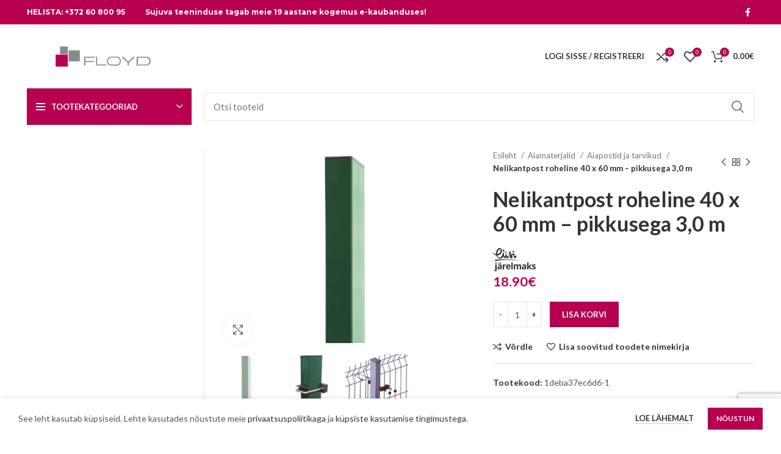

--- FILE ---
content_type: text/html; charset=UTF-8
request_url: https://www.floyd.ee/toode/aiamaterjalid/aiapostid-ja-tarvikud/nelikantpost-roheline-40-x-60-mm-pikkusega-30-m/
body_size: 41996
content:
<!DOCTYPE html>
<html lang="et">
<head>
	<meta charset="UTF-8">
	<link rel="profile" href="https://gmpg.org/xfn/11">
	<link rel="pingback" href="https://www.floyd.ee/xmlrpc.php">

			<script>window.MSInputMethodContext && document.documentMode && document.write('<script src="https://www.floyd.ee/wp-content/themes/woodmart/js/libs/ie11CustomProperties.min.js"><\/script>');</script>
		<meta name='robots' content='index, follow, max-image-preview:large, max-snippet:-1, max-video-preview:-1' />

	<!-- This site is optimized with the Yoast SEO plugin v21.5 - https://yoast.com/wordpress/plugins/seo/ -->
	<title>Nelikantpost roheline 40 x 60 mm - pikkusega 3,0 m - Floyd.ee - Aiamaterjalid ja sisustuskaubad internetist</title>
	<link rel="canonical" href="https://www.floyd.ee/toode/aiamaterjalid/aiapostid-ja-tarvikud/nelikantpost-roheline-40-x-60-mm-pikkusega-30-m/" />
	<meta property="og:locale" content="et_EE" />
	<meta property="og:type" content="article" />
	<meta property="og:title" content="Nelikantpost roheline 40 x 60 mm - pikkusega 3,0 m - Floyd.ee - Aiamaterjalid ja sisustuskaubad internetist" />
	<meta property="og:description" content="Aiapost 40x60mm Seina paksus 1,4 mm Roheline RAL6005" />
	<meta property="og:url" content="https://www.floyd.ee/toode/aiamaterjalid/aiapostid-ja-tarvikud/nelikantpost-roheline-40-x-60-mm-pikkusega-30-m/" />
	<meta property="og:site_name" content="Floyd.ee - Aiamaterjalid ja sisustuskaubad internetist" />
	<meta property="article:modified_time" content="2024-04-05T14:35:59+00:00" />
	<meta property="og:image" content="https://www.floyd.ee/wp-content/uploads/2018/02/nelikant-post-roheline.jpeg" />
	<meta property="og:image:width" content="1024" />
	<meta property="og:image:height" content="768" />
	<meta property="og:image:type" content="image/jpeg" />
	<meta name="twitter:card" content="summary_large_image" />
	<meta name="twitter:label1" content="Est. reading time" />
	<meta name="twitter:data1" content="1 minut" />
	<script type="application/ld+json" class="yoast-schema-graph">{"@context":"https://schema.org","@graph":[{"@type":"WebPage","@id":"https://www.floyd.ee/toode/aiamaterjalid/aiapostid-ja-tarvikud/nelikantpost-roheline-40-x-60-mm-pikkusega-30-m/","url":"https://www.floyd.ee/toode/aiamaterjalid/aiapostid-ja-tarvikud/nelikantpost-roheline-40-x-60-mm-pikkusega-30-m/","name":"Nelikantpost roheline 40 x 60 mm - pikkusega 3,0 m - Floyd.ee - Aiamaterjalid ja sisustuskaubad internetist","isPartOf":{"@id":"https://www.floyd.ee/#website"},"primaryImageOfPage":{"@id":"https://www.floyd.ee/toode/aiamaterjalid/aiapostid-ja-tarvikud/nelikantpost-roheline-40-x-60-mm-pikkusega-30-m/#primaryimage"},"image":{"@id":"https://www.floyd.ee/toode/aiamaterjalid/aiapostid-ja-tarvikud/nelikantpost-roheline-40-x-60-mm-pikkusega-30-m/#primaryimage"},"thumbnailUrl":"https://www.floyd.ee/wp-content/uploads/2018/02/nelikant-post-roheline.jpeg","datePublished":"2024-04-05T14:34:41+00:00","dateModified":"2024-04-05T14:35:59+00:00","breadcrumb":{"@id":"https://www.floyd.ee/toode/aiamaterjalid/aiapostid-ja-tarvikud/nelikantpost-roheline-40-x-60-mm-pikkusega-30-m/#breadcrumb"},"inLanguage":"et","potentialAction":[{"@type":"ReadAction","target":["https://www.floyd.ee/toode/aiamaterjalid/aiapostid-ja-tarvikud/nelikantpost-roheline-40-x-60-mm-pikkusega-30-m/"]}]},{"@type":"ImageObject","inLanguage":"et","@id":"https://www.floyd.ee/toode/aiamaterjalid/aiapostid-ja-tarvikud/nelikantpost-roheline-40-x-60-mm-pikkusega-30-m/#primaryimage","url":"https://www.floyd.ee/wp-content/uploads/2018/02/nelikant-post-roheline.jpeg","contentUrl":"https://www.floyd.ee/wp-content/uploads/2018/02/nelikant-post-roheline.jpeg","width":1024,"height":768},{"@type":"BreadcrumbList","@id":"https://www.floyd.ee/toode/aiamaterjalid/aiapostid-ja-tarvikud/nelikantpost-roheline-40-x-60-mm-pikkusega-30-m/#breadcrumb","itemListElement":[{"@type":"ListItem","position":1,"name":"Floyd","item":"https://www.floyd.ee/"},{"@type":"ListItem","position":2,"name":"Tooted","item":"https://www.floyd.ee/tooted/"},{"@type":"ListItem","position":3,"name":"Nelikantpost roheline 40 x 60 mm &#8211; pikkusega 3,0 m"}]},{"@type":"WebSite","@id":"https://www.floyd.ee/#website","url":"https://www.floyd.ee/","name":"Floyd.ee - Aiamaterjalid ja sisustuskaubad internetist","description":"Osta aiamaterjalid ja sisustuskaubad internetist!","publisher":{"@id":"https://www.floyd.ee/#organization"},"potentialAction":[{"@type":"SearchAction","target":{"@type":"EntryPoint","urlTemplate":"https://www.floyd.ee/?s={search_term_string}"},"query-input":"required name=search_term_string"}],"inLanguage":"et"},{"@type":"Organization","@id":"https://www.floyd.ee/#organization","name":"Floyd","url":"https://www.floyd.ee/","logo":{"@type":"ImageObject","inLanguage":"et","@id":"https://www.floyd.ee/#/schema/logo/image/","url":"https://www.floyd.ee/wp-content/uploads/2014/06/floyd_logo-1.jpg","contentUrl":"https://www.floyd.ee/wp-content/uploads/2014/06/floyd_logo-1.jpg","width":1885,"height":411,"caption":"Floyd"},"image":{"@id":"https://www.floyd.ee/#/schema/logo/image/"}}]}</script>
	<!-- / Yoast SEO plugin. -->


<link rel='dns-prefetch' href='//stats.wp.com' />
<link rel='dns-prefetch' href='//fonts.googleapis.com' />
<link rel="alternate" type="application/rss+xml" title="Floyd.ee - Aiamaterjalid ja sisustuskaubad internetist &raquo; RSS" href="https://www.floyd.ee/feed/" />
<link rel="alternate" type="application/rss+xml" title="Floyd.ee - Aiamaterjalid ja sisustuskaubad internetist &raquo; Kommentaaride RSS" href="https://www.floyd.ee/comments/feed/" />
<link rel='stylesheet' id='bootstrap-css' href='https://www.floyd.ee/wp-content/themes/woodmart/css/bootstrap-light.min.css?ver=6.5.0' type='text/css' media='all' />
<link rel='stylesheet' id='woodmart-style-css' href='https://www.floyd.ee/wp-content/themes/woodmart/css/parts/base.min.css?ver=6.5.0' type='text/css' media='all' />
<link rel='stylesheet' id='wd-widget-price-filter-css' href='https://www.floyd.ee/wp-content/themes/woodmart/css/parts/woo-widget-price-filter.min.css?ver=6.5.0' type='text/css' media='all' />
<link rel='stylesheet' id='wp-block-library-css' href='https://www.floyd.ee/wp-includes/css/dist/block-library/style.min.css?ver=6.2.2' type='text/css' media='all' />
<style id='safe-svg-svg-icon-style-inline-css' type='text/css'>
.safe-svg-cover{text-align:center}.safe-svg-cover .safe-svg-inside{display:inline-block;max-width:100%}.safe-svg-cover svg{height:100%;max-height:100%;max-width:100%;width:100%}

</style>
<link rel='stylesheet' id='classic-theme-styles-css' href='https://www.floyd.ee/wp-includes/css/classic-themes.min.css?ver=6.2.2' type='text/css' media='all' />
<style id='global-styles-inline-css' type='text/css'>
body{--wp--preset--color--black: #000000;--wp--preset--color--cyan-bluish-gray: #abb8c3;--wp--preset--color--white: #ffffff;--wp--preset--color--pale-pink: #f78da7;--wp--preset--color--vivid-red: #cf2e2e;--wp--preset--color--luminous-vivid-orange: #ff6900;--wp--preset--color--luminous-vivid-amber: #fcb900;--wp--preset--color--light-green-cyan: #7bdcb5;--wp--preset--color--vivid-green-cyan: #00d084;--wp--preset--color--pale-cyan-blue: #8ed1fc;--wp--preset--color--vivid-cyan-blue: #0693e3;--wp--preset--color--vivid-purple: #9b51e0;--wp--preset--gradient--vivid-cyan-blue-to-vivid-purple: linear-gradient(135deg,rgba(6,147,227,1) 0%,rgb(155,81,224) 100%);--wp--preset--gradient--light-green-cyan-to-vivid-green-cyan: linear-gradient(135deg,rgb(122,220,180) 0%,rgb(0,208,130) 100%);--wp--preset--gradient--luminous-vivid-amber-to-luminous-vivid-orange: linear-gradient(135deg,rgba(252,185,0,1) 0%,rgba(255,105,0,1) 100%);--wp--preset--gradient--luminous-vivid-orange-to-vivid-red: linear-gradient(135deg,rgba(255,105,0,1) 0%,rgb(207,46,46) 100%);--wp--preset--gradient--very-light-gray-to-cyan-bluish-gray: linear-gradient(135deg,rgb(238,238,238) 0%,rgb(169,184,195) 100%);--wp--preset--gradient--cool-to-warm-spectrum: linear-gradient(135deg,rgb(74,234,220) 0%,rgb(151,120,209) 20%,rgb(207,42,186) 40%,rgb(238,44,130) 60%,rgb(251,105,98) 80%,rgb(254,248,76) 100%);--wp--preset--gradient--blush-light-purple: linear-gradient(135deg,rgb(255,206,236) 0%,rgb(152,150,240) 100%);--wp--preset--gradient--blush-bordeaux: linear-gradient(135deg,rgb(254,205,165) 0%,rgb(254,45,45) 50%,rgb(107,0,62) 100%);--wp--preset--gradient--luminous-dusk: linear-gradient(135deg,rgb(255,203,112) 0%,rgb(199,81,192) 50%,rgb(65,88,208) 100%);--wp--preset--gradient--pale-ocean: linear-gradient(135deg,rgb(255,245,203) 0%,rgb(182,227,212) 50%,rgb(51,167,181) 100%);--wp--preset--gradient--electric-grass: linear-gradient(135deg,rgb(202,248,128) 0%,rgb(113,206,126) 100%);--wp--preset--gradient--midnight: linear-gradient(135deg,rgb(2,3,129) 0%,rgb(40,116,252) 100%);--wp--preset--duotone--dark-grayscale: url('#wp-duotone-dark-grayscale');--wp--preset--duotone--grayscale: url('#wp-duotone-grayscale');--wp--preset--duotone--purple-yellow: url('#wp-duotone-purple-yellow');--wp--preset--duotone--blue-red: url('#wp-duotone-blue-red');--wp--preset--duotone--midnight: url('#wp-duotone-midnight');--wp--preset--duotone--magenta-yellow: url('#wp-duotone-magenta-yellow');--wp--preset--duotone--purple-green: url('#wp-duotone-purple-green');--wp--preset--duotone--blue-orange: url('#wp-duotone-blue-orange');--wp--preset--font-size--small: 13px;--wp--preset--font-size--medium: 20px;--wp--preset--font-size--large: 36px;--wp--preset--font-size--x-large: 42px;--wp--preset--spacing--20: 0.44rem;--wp--preset--spacing--30: 0.67rem;--wp--preset--spacing--40: 1rem;--wp--preset--spacing--50: 1.5rem;--wp--preset--spacing--60: 2.25rem;--wp--preset--spacing--70: 3.38rem;--wp--preset--spacing--80: 5.06rem;--wp--preset--shadow--natural: 6px 6px 9px rgba(0, 0, 0, 0.2);--wp--preset--shadow--deep: 12px 12px 50px rgba(0, 0, 0, 0.4);--wp--preset--shadow--sharp: 6px 6px 0px rgba(0, 0, 0, 0.2);--wp--preset--shadow--outlined: 6px 6px 0px -3px rgba(255, 255, 255, 1), 6px 6px rgba(0, 0, 0, 1);--wp--preset--shadow--crisp: 6px 6px 0px rgba(0, 0, 0, 1);}:where(.is-layout-flex){gap: 0.5em;}body .is-layout-flow > .alignleft{float: left;margin-inline-start: 0;margin-inline-end: 2em;}body .is-layout-flow > .alignright{float: right;margin-inline-start: 2em;margin-inline-end: 0;}body .is-layout-flow > .aligncenter{margin-left: auto !important;margin-right: auto !important;}body .is-layout-constrained > .alignleft{float: left;margin-inline-start: 0;margin-inline-end: 2em;}body .is-layout-constrained > .alignright{float: right;margin-inline-start: 2em;margin-inline-end: 0;}body .is-layout-constrained > .aligncenter{margin-left: auto !important;margin-right: auto !important;}body .is-layout-constrained > :where(:not(.alignleft):not(.alignright):not(.alignfull)){max-width: var(--wp--style--global--content-size);margin-left: auto !important;margin-right: auto !important;}body .is-layout-constrained > .alignwide{max-width: var(--wp--style--global--wide-size);}body .is-layout-flex{display: flex;}body .is-layout-flex{flex-wrap: wrap;align-items: center;}body .is-layout-flex > *{margin: 0;}:where(.wp-block-columns.is-layout-flex){gap: 2em;}.has-black-color{color: var(--wp--preset--color--black) !important;}.has-cyan-bluish-gray-color{color: var(--wp--preset--color--cyan-bluish-gray) !important;}.has-white-color{color: var(--wp--preset--color--white) !important;}.has-pale-pink-color{color: var(--wp--preset--color--pale-pink) !important;}.has-vivid-red-color{color: var(--wp--preset--color--vivid-red) !important;}.has-luminous-vivid-orange-color{color: var(--wp--preset--color--luminous-vivid-orange) !important;}.has-luminous-vivid-amber-color{color: var(--wp--preset--color--luminous-vivid-amber) !important;}.has-light-green-cyan-color{color: var(--wp--preset--color--light-green-cyan) !important;}.has-vivid-green-cyan-color{color: var(--wp--preset--color--vivid-green-cyan) !important;}.has-pale-cyan-blue-color{color: var(--wp--preset--color--pale-cyan-blue) !important;}.has-vivid-cyan-blue-color{color: var(--wp--preset--color--vivid-cyan-blue) !important;}.has-vivid-purple-color{color: var(--wp--preset--color--vivid-purple) !important;}.has-black-background-color{background-color: var(--wp--preset--color--black) !important;}.has-cyan-bluish-gray-background-color{background-color: var(--wp--preset--color--cyan-bluish-gray) !important;}.has-white-background-color{background-color: var(--wp--preset--color--white) !important;}.has-pale-pink-background-color{background-color: var(--wp--preset--color--pale-pink) !important;}.has-vivid-red-background-color{background-color: var(--wp--preset--color--vivid-red) !important;}.has-luminous-vivid-orange-background-color{background-color: var(--wp--preset--color--luminous-vivid-orange) !important;}.has-luminous-vivid-amber-background-color{background-color: var(--wp--preset--color--luminous-vivid-amber) !important;}.has-light-green-cyan-background-color{background-color: var(--wp--preset--color--light-green-cyan) !important;}.has-vivid-green-cyan-background-color{background-color: var(--wp--preset--color--vivid-green-cyan) !important;}.has-pale-cyan-blue-background-color{background-color: var(--wp--preset--color--pale-cyan-blue) !important;}.has-vivid-cyan-blue-background-color{background-color: var(--wp--preset--color--vivid-cyan-blue) !important;}.has-vivid-purple-background-color{background-color: var(--wp--preset--color--vivid-purple) !important;}.has-black-border-color{border-color: var(--wp--preset--color--black) !important;}.has-cyan-bluish-gray-border-color{border-color: var(--wp--preset--color--cyan-bluish-gray) !important;}.has-white-border-color{border-color: var(--wp--preset--color--white) !important;}.has-pale-pink-border-color{border-color: var(--wp--preset--color--pale-pink) !important;}.has-vivid-red-border-color{border-color: var(--wp--preset--color--vivid-red) !important;}.has-luminous-vivid-orange-border-color{border-color: var(--wp--preset--color--luminous-vivid-orange) !important;}.has-luminous-vivid-amber-border-color{border-color: var(--wp--preset--color--luminous-vivid-amber) !important;}.has-light-green-cyan-border-color{border-color: var(--wp--preset--color--light-green-cyan) !important;}.has-vivid-green-cyan-border-color{border-color: var(--wp--preset--color--vivid-green-cyan) !important;}.has-pale-cyan-blue-border-color{border-color: var(--wp--preset--color--pale-cyan-blue) !important;}.has-vivid-cyan-blue-border-color{border-color: var(--wp--preset--color--vivid-cyan-blue) !important;}.has-vivid-purple-border-color{border-color: var(--wp--preset--color--vivid-purple) !important;}.has-vivid-cyan-blue-to-vivid-purple-gradient-background{background: var(--wp--preset--gradient--vivid-cyan-blue-to-vivid-purple) !important;}.has-light-green-cyan-to-vivid-green-cyan-gradient-background{background: var(--wp--preset--gradient--light-green-cyan-to-vivid-green-cyan) !important;}.has-luminous-vivid-amber-to-luminous-vivid-orange-gradient-background{background: var(--wp--preset--gradient--luminous-vivid-amber-to-luminous-vivid-orange) !important;}.has-luminous-vivid-orange-to-vivid-red-gradient-background{background: var(--wp--preset--gradient--luminous-vivid-orange-to-vivid-red) !important;}.has-very-light-gray-to-cyan-bluish-gray-gradient-background{background: var(--wp--preset--gradient--very-light-gray-to-cyan-bluish-gray) !important;}.has-cool-to-warm-spectrum-gradient-background{background: var(--wp--preset--gradient--cool-to-warm-spectrum) !important;}.has-blush-light-purple-gradient-background{background: var(--wp--preset--gradient--blush-light-purple) !important;}.has-blush-bordeaux-gradient-background{background: var(--wp--preset--gradient--blush-bordeaux) !important;}.has-luminous-dusk-gradient-background{background: var(--wp--preset--gradient--luminous-dusk) !important;}.has-pale-ocean-gradient-background{background: var(--wp--preset--gradient--pale-ocean) !important;}.has-electric-grass-gradient-background{background: var(--wp--preset--gradient--electric-grass) !important;}.has-midnight-gradient-background{background: var(--wp--preset--gradient--midnight) !important;}.has-small-font-size{font-size: var(--wp--preset--font-size--small) !important;}.has-medium-font-size{font-size: var(--wp--preset--font-size--medium) !important;}.has-large-font-size{font-size: var(--wp--preset--font-size--large) !important;}.has-x-large-font-size{font-size: var(--wp--preset--font-size--x-large) !important;}
.wp-block-navigation a:where(:not(.wp-element-button)){color: inherit;}
:where(.wp-block-columns.is-layout-flex){gap: 2em;}
.wp-block-pullquote{font-size: 1.5em;line-height: 1.6;}
</style>
<link rel='stylesheet' id='duplica-css' href='https://www.floyd.ee/wp-content/plugins/duplica/assets/css/front.min.css?ver=0.14' type='text/css' media='all' />
<style id='woocommerce-inline-inline-css' type='text/css'>
.woocommerce form .form-row .required { visibility: visible; }
</style>
<link rel='stylesheet' id='montonio-style-css' href='https://www.floyd.ee/wp-content/plugins/montonio-for-woocommerce/assets/css/montonio-style.css?ver=9.0.1' type='text/css' media='all' />
<link rel='stylesheet' id='elementor-icons-css' href='https://www.floyd.ee/wp-content/plugins/elementor/assets/lib/eicons/css/elementor-icons.min.css?ver=5.29.0' type='text/css' media='all' />
<link rel='stylesheet' id='elementor-frontend-css' href='https://www.floyd.ee/wp-content/plugins/elementor/assets/css/frontend-lite.min.css?ver=3.21.8' type='text/css' media='all' />
<link rel='stylesheet' id='swiper-css' href='https://www.floyd.ee/wp-content/plugins/elementor/assets/lib/swiper/v8/css/swiper.min.css?ver=8.4.5' type='text/css' media='all' />
<link rel='stylesheet' id='elementor-post-44151-css' href='https://www.floyd.ee/wp-content/uploads/elementor/css/post-44151.css?ver=1716925290' type='text/css' media='all' />
<link rel='stylesheet' id='wd-widget-wd-recent-posts-css' href='https://www.floyd.ee/wp-content/themes/woodmart/css/parts/widget-wd-recent-posts.min.css?ver=6.5.0' type='text/css' media='all' />
<link rel='stylesheet' id='wd-widget-nav-css' href='https://www.floyd.ee/wp-content/themes/woodmart/css/parts/widget-nav.min.css?ver=6.5.0' type='text/css' media='all' />
<link rel='stylesheet' id='wd-widget-wd-layered-nav-css' href='https://www.floyd.ee/wp-content/themes/woodmart/css/parts/woo-widget-wd-layered-nav.min.css?ver=6.5.0' type='text/css' media='all' />
<link rel='stylesheet' id='wd-widget-slider-price-filter-css' href='https://www.floyd.ee/wp-content/themes/woodmart/css/parts/woo-widget-slider-price-filter.min.css?ver=6.5.0' type='text/css' media='all' />
<link rel='stylesheet' id='wd-wp-gutenberg-css' href='https://www.floyd.ee/wp-content/themes/woodmart/css/parts/wp-gutenberg.min.css?ver=6.5.0' type='text/css' media='all' />
<link rel='stylesheet' id='wd-wpcf7-css' href='https://www.floyd.ee/wp-content/themes/woodmart/css/parts/int-wpcf7.min.css?ver=6.5.0' type='text/css' media='all' />
<link rel='stylesheet' id='wd-revolution-slider-css' href='https://www.floyd.ee/wp-content/themes/woodmart/css/parts/int-rev-slider.min.css?ver=6.5.0' type='text/css' media='all' />
<link rel='stylesheet' id='wd-base-deprecated-css' href='https://www.floyd.ee/wp-content/themes/woodmart/css/parts/base-deprecated.min.css?ver=6.5.0' type='text/css' media='all' />
<link rel='stylesheet' id='wd-elementor-base-css' href='https://www.floyd.ee/wp-content/themes/woodmart/css/parts/int-elem-base.min.css?ver=6.5.0' type='text/css' media='all' />
<link rel='stylesheet' id='wd-woocommerce-base-css' href='https://www.floyd.ee/wp-content/themes/woodmart/css/parts/woocommerce-base.min.css?ver=6.5.0' type='text/css' media='all' />
<link rel='stylesheet' id='wd-mod-star-rating-css' href='https://www.floyd.ee/wp-content/themes/woodmart/css/parts/mod-star-rating.min.css?ver=6.5.0' type='text/css' media='all' />
<link rel='stylesheet' id='wd-woo-el-track-order-css' href='https://www.floyd.ee/wp-content/themes/woodmart/css/parts/woo-el-track-order.min.css?ver=6.5.0' type='text/css' media='all' />
<link rel='stylesheet' id='wd-woo-gutenberg-css' href='https://www.floyd.ee/wp-content/themes/woodmart/css/parts/woo-gutenberg.min.css?ver=6.5.0' type='text/css' media='all' />
<link rel='stylesheet' id='wd-woo-mod-quantity-css' href='https://www.floyd.ee/wp-content/themes/woodmart/css/parts/woo-mod-quantity.min.css?ver=6.5.0' type='text/css' media='all' />
<link rel='stylesheet' id='wd-woo-single-prod-el-base-css' href='https://www.floyd.ee/wp-content/themes/woodmart/css/parts/woo-single-prod-el-base.min.css?ver=6.5.0' type='text/css' media='all' />
<link rel='stylesheet' id='wd-woo-mod-stock-status-css' href='https://www.floyd.ee/wp-content/themes/woodmart/css/parts/woo-mod-stock-status.min.css?ver=6.5.0' type='text/css' media='all' />
<link rel='stylesheet' id='wd-woo-mod-shop-attributes-css' href='https://www.floyd.ee/wp-content/themes/woodmart/css/parts/woo-mod-shop-attributes.min.css?ver=6.5.0' type='text/css' media='all' />
<link rel='stylesheet' id='wd-header-base-css' href='https://www.floyd.ee/wp-content/themes/woodmart/css/parts/header-base.min.css?ver=6.5.0' type='text/css' media='all' />
<link rel='stylesheet' id='wd-mod-tools-css' href='https://www.floyd.ee/wp-content/themes/woodmart/css/parts/mod-tools.min.css?ver=6.5.0' type='text/css' media='all' />
<link rel='stylesheet' id='wd-header-elements-base-css' href='https://www.floyd.ee/wp-content/themes/woodmart/css/parts/header-el-base.min.css?ver=6.5.0' type='text/css' media='all' />
<link rel='stylesheet' id='wd-social-icons-css' href='https://www.floyd.ee/wp-content/themes/woodmart/css/parts/el-social-icons.min.css?ver=6.5.0' type='text/css' media='all' />
<link rel='stylesheet' id='wd-woo-mod-login-form-css' href='https://www.floyd.ee/wp-content/themes/woodmart/css/parts/woo-mod-login-form.min.css?ver=6.5.0' type='text/css' media='all' />
<link rel='stylesheet' id='wd-header-my-account-css' href='https://www.floyd.ee/wp-content/themes/woodmart/css/parts/header-el-my-account.min.css?ver=6.5.0' type='text/css' media='all' />
<link rel='stylesheet' id='wd-header-cart-side-css' href='https://www.floyd.ee/wp-content/themes/woodmart/css/parts/header-el-cart-side.min.css?ver=6.5.0' type='text/css' media='all' />
<link rel='stylesheet' id='wd-header-cart-css' href='https://www.floyd.ee/wp-content/themes/woodmart/css/parts/header-el-cart.min.css?ver=6.5.0' type='text/css' media='all' />
<link rel='stylesheet' id='wd-widget-shopping-cart-css' href='https://www.floyd.ee/wp-content/themes/woodmart/css/parts/woo-widget-shopping-cart.min.css?ver=6.5.0' type='text/css' media='all' />
<link rel='stylesheet' id='wd-widget-product-list-css' href='https://www.floyd.ee/wp-content/themes/woodmart/css/parts/woo-widget-product-list.min.css?ver=6.5.0' type='text/css' media='all' />
<link rel='stylesheet' id='wd-header-categories-nav-css' href='https://www.floyd.ee/wp-content/themes/woodmart/css/parts/header-el-category-nav.min.css?ver=6.5.0' type='text/css' media='all' />
<link rel='stylesheet' id='wd-mod-nav-vertical-css' href='https://www.floyd.ee/wp-content/themes/woodmart/css/parts/mod-nav-vertical.min.css?ver=6.5.0' type='text/css' media='all' />
<link rel='stylesheet' id='wd-mod-nav-menu-label-css' href='https://www.floyd.ee/wp-content/themes/woodmart/css/parts/mod-nav-menu-label.min.css?ver=6.5.0' type='text/css' media='all' />
<link rel='stylesheet' id='wd-product-loop-css' href='https://www.floyd.ee/wp-content/themes/woodmart/css/parts/woo-product-loop.min.css?ver=6.5.0' type='text/css' media='all' />
<link rel='stylesheet' id='wd-product-loop-standard-css' href='https://www.floyd.ee/wp-content/themes/woodmart/css/parts/woo-product-loop-standard.min.css?ver=6.5.0' type='text/css' media='all' />
<link rel='stylesheet' id='wd-woo-mod-add-btn-replace-css' href='https://www.floyd.ee/wp-content/themes/woodmart/css/parts/woo-mod-add-btn-replace.min.css?ver=6.5.0' type='text/css' media='all' />
<link rel='stylesheet' id='wd-woo-opt-title-limit-css' href='https://www.floyd.ee/wp-content/themes/woodmart/css/parts/woo-opt-title-limit.min.css?ver=6.5.0' type='text/css' media='all' />
<link rel='stylesheet' id='wd-owl-carousel-css' href='https://www.floyd.ee/wp-content/themes/woodmart/css/parts/lib-owl-carousel.min.css?ver=6.5.0' type='text/css' media='all' />
<link rel='stylesheet' id='wd-woo-mod-product-labels-css' href='https://www.floyd.ee/wp-content/themes/woodmart/css/parts/woo-mod-product-labels.min.css?ver=6.5.0' type='text/css' media='all' />
<link rel='stylesheet' id='wd-woo-mod-product-labels-round-css' href='https://www.floyd.ee/wp-content/themes/woodmart/css/parts/woo-mod-product-labels-round.min.css?ver=6.5.0' type='text/css' media='all' />
<link rel='stylesheet' id='wd-mfp-popup-css' href='https://www.floyd.ee/wp-content/themes/woodmart/css/parts/lib-magnific-popup.min.css?ver=6.5.0' type='text/css' media='all' />
<link rel='stylesheet' id='wd-add-to-cart-popup-css' href='https://www.floyd.ee/wp-content/themes/woodmart/css/parts/woo-opt-add-to-cart-popup.min.css?ver=6.5.0' type='text/css' media='all' />
<link rel='stylesheet' id='wd-header-search-css' href='https://www.floyd.ee/wp-content/themes/woodmart/css/parts/header-el-search.min.css?ver=6.5.0' type='text/css' media='all' />
<link rel='stylesheet' id='wd-header-search-form-css' href='https://www.floyd.ee/wp-content/themes/woodmart/css/parts/header-el-search-form.min.css?ver=6.5.0' type='text/css' media='all' />
<link rel='stylesheet' id='wd-wd-search-results-css' href='https://www.floyd.ee/wp-content/themes/woodmart/css/parts/wd-search-results.min.css?ver=6.5.0' type='text/css' media='all' />
<link rel='stylesheet' id='wd-wd-search-form-css' href='https://www.floyd.ee/wp-content/themes/woodmart/css/parts/wd-search-form.min.css?ver=6.5.0' type='text/css' media='all' />
<link rel='stylesheet' id='wd-page-title-css' href='https://www.floyd.ee/wp-content/themes/woodmart/css/parts/page-title.min.css?ver=6.5.0' type='text/css' media='all' />
<link rel='stylesheet' id='wd-woo-single-prod-predefined-css' href='https://www.floyd.ee/wp-content/themes/woodmart/css/parts/woo-single-prod-predefined.min.css?ver=6.5.0' type='text/css' media='all' />
<link rel='stylesheet' id='wd-woo-single-prod-and-quick-view-predefined-css' href='https://www.floyd.ee/wp-content/themes/woodmart/css/parts/woo-single-prod-and-quick-view-predefined.min.css?ver=6.5.0' type='text/css' media='all' />
<link rel='stylesheet' id='wd-woo-single-prod-el-tabs-predefined-css' href='https://www.floyd.ee/wp-content/themes/woodmart/css/parts/woo-single-prod-el-tabs-predefined.min.css?ver=6.5.0' type='text/css' media='all' />
<link rel='stylesheet' id='wd-woo-single-prod-el-gallery-css' href='https://www.floyd.ee/wp-content/themes/woodmart/css/parts/woo-single-prod-el-gallery.min.css?ver=6.5.0' type='text/css' media='all' />
<link rel='stylesheet' id='wd-photoswipe-css' href='https://www.floyd.ee/wp-content/themes/woodmart/css/parts/lib-photoswipe.min.css?ver=6.5.0' type='text/css' media='all' />
<link rel='stylesheet' id='wd-woo-single-prod-el-navigation-css' href='https://www.floyd.ee/wp-content/themes/woodmart/css/parts/woo-single-prod-el-navigation.min.css?ver=6.5.0' type='text/css' media='all' />
<link rel='stylesheet' id='wd-off-canvas-sidebar-css' href='https://www.floyd.ee/wp-content/themes/woodmart/css/parts/opt-off-canvas-sidebar.min.css?ver=6.5.0' type='text/css' media='all' />
<link rel='stylesheet' id='wd-tabs-css' href='https://www.floyd.ee/wp-content/themes/woodmart/css/parts/el-tabs.min.css?ver=6.5.0' type='text/css' media='all' />
<link rel='stylesheet' id='wd-woo-single-prod-el-tabs-opt-layout-tabs-css' href='https://www.floyd.ee/wp-content/themes/woodmart/css/parts/woo-single-prod-el-tabs-opt-layout-tabs.min.css?ver=6.5.0' type='text/css' media='all' />
<link rel='stylesheet' id='wd-accordion-css' href='https://www.floyd.ee/wp-content/themes/woodmart/css/parts/el-accordion.min.css?ver=6.5.0' type='text/css' media='all' />
<link rel='stylesheet' id='wd-image-gallery-css' href='https://www.floyd.ee/wp-content/themes/woodmart/css/parts/el-gallery.min.css?ver=6.5.0' type='text/css' media='all' />
<link rel='stylesheet' id='wd-text-block-css' href='https://www.floyd.ee/wp-content/themes/woodmart/css/parts/el-text-block.min.css?ver=6.5.0' type='text/css' media='all' />
<link rel='stylesheet' id='wd-widget-collapse-css' href='https://www.floyd.ee/wp-content/themes/woodmart/css/parts/opt-widget-collapse.min.css?ver=6.5.0' type='text/css' media='all' />
<link rel='stylesheet' id='wd-footer-base-css' href='https://www.floyd.ee/wp-content/themes/woodmart/css/parts/footer-base.min.css?ver=6.5.0' type='text/css' media='all' />
<link rel='stylesheet' id='wd-list-css' href='https://www.floyd.ee/wp-content/themes/woodmart/css/parts/el-list.min.css?ver=6.5.0' type='text/css' media='all' />
<link rel='stylesheet' id='wd-scroll-top-css' href='https://www.floyd.ee/wp-content/themes/woodmart/css/parts/opt-scrolltotop.min.css?ver=6.5.0' type='text/css' media='all' />
<link rel='stylesheet' id='wd-header-my-account-sidebar-css' href='https://www.floyd.ee/wp-content/themes/woodmart/css/parts/header-el-my-account-sidebar.min.css?ver=6.5.0' type='text/css' media='all' />
<link rel='stylesheet' id='wd-cookies-popup-css' href='https://www.floyd.ee/wp-content/themes/woodmart/css/parts/opt-cookies.min.css?ver=6.5.0' type='text/css' media='all' />
<link rel='stylesheet' id='wd-bottom-toolbar-css' href='https://www.floyd.ee/wp-content/themes/woodmart/css/parts/opt-bottom-toolbar.min.css?ver=6.5.0' type='text/css' media='all' />
<link rel='stylesheet' id='wd-mod-sticky-sidebar-opener-css' href='https://www.floyd.ee/wp-content/themes/woodmart/css/parts/mod-sticky-sidebar-opener.min.css?ver=6.5.0' type='text/css' media='all' />
<link rel='stylesheet' id='xts-style-header_105692-css' href='https://www.floyd.ee/wp-content/uploads/2025/06/xts-header_105692-1749804618.css?ver=6.5.0' type='text/css' media='all' />
<link rel='stylesheet' id='xts-style-theme_settings_default-css' href='https://www.floyd.ee/wp-content/uploads/2025/12/xts-theme_settings_default-1764967537.css?ver=6.5.0' type='text/css' media='all' />
<link rel='stylesheet' id='xts-google-fonts-css' href='https://fonts.googleapis.com/css?family=Lato%3A400%2C700%7CMontserrat%3A400%2C600%2C700&#038;ver=6.5.0' type='text/css' media='all' />
<link rel='stylesheet' id='google-fonts-1-css' href='https://fonts.googleapis.com/css?family=Roboto%3A100%2C100italic%2C200%2C200italic%2C300%2C300italic%2C400%2C400italic%2C500%2C500italic%2C600%2C600italic%2C700%2C700italic%2C800%2C800italic%2C900%2C900italic%7CRoboto+Slab%3A100%2C100italic%2C200%2C200italic%2C300%2C300italic%2C400%2C400italic%2C500%2C500italic%2C600%2C600italic%2C700%2C700italic%2C800%2C800italic%2C900%2C900italic&#038;display=auto&#038;ver=6.2.2' type='text/css' media='all' />
<link rel="preconnect" href="https://fonts.gstatic.com/" crossorigin><script type='text/javascript' src='https://www.floyd.ee/wp-includes/js/dist/vendor/wp-polyfill-inert.min.js?ver=3.1.2' id='wp-polyfill-inert-js'></script>
<script type='text/javascript' src='https://www.floyd.ee/wp-includes/js/dist/vendor/regenerator-runtime.min.js?ver=0.13.11' id='regenerator-runtime-js'></script>
<script type='text/javascript' src='https://www.floyd.ee/wp-includes/js/dist/vendor/wp-polyfill.min.js?ver=3.15.0' id='wp-polyfill-js'></script>
<script type='text/javascript' src='https://www.floyd.ee/wp-includes/js/dist/hooks.min.js?ver=4169d3cf8e8d95a3d6d5' id='wp-hooks-js'></script>
<script type='text/javascript' src='https://stats.wp.com/w.js?ver=202603' id='woo-tracks-js'></script>
<script type='text/javascript' src='https://www.floyd.ee/wp-includes/js/jquery/jquery.min.js?ver=3.6.4' id='jquery-core-js'></script>
<script type='text/javascript' src='https://www.floyd.ee/wp-includes/js/jquery/jquery-migrate.min.js?ver=3.4.0' id='jquery-migrate-js'></script>
<script type='text/javascript' src='https://www.floyd.ee/wp-content/plugins/revslider/public/assets/js/rbtools.min.js?ver=6.6.14' async id='tp-tools-js'></script>
<script type='text/javascript' src='https://www.floyd.ee/wp-content/plugins/revslider/public/assets/js/rs6.min.js?ver=6.6.14' async id='revmin-js'></script>
<script type='text/javascript' src='https://www.floyd.ee/wp-content/themes/woodmart/js/libs/device.min.js?ver=6.5.0' id='wd-device-library-js'></script>
<link rel="https://api.w.org/" href="https://www.floyd.ee/wp-json/" /><link rel="alternate" type="application/json" href="https://www.floyd.ee/wp-json/wp/v2/product/48207" /><link rel="EditURI" type="application/rsd+xml" title="RSD" href="https://www.floyd.ee/xmlrpc.php?rsd" />
<link rel="wlwmanifest" type="application/wlwmanifest+xml" href="https://www.floyd.ee/wp-includes/wlwmanifest.xml" />
<meta name="generator" content="WordPress 6.2.2" />
<meta name="generator" content="WooCommerce 8.2.1" />
<link rel='shortlink' href='https://www.floyd.ee/?p=48207' />
<link rel="alternate" type="application/json+oembed" href="https://www.floyd.ee/wp-json/oembed/1.0/embed?url=https%3A%2F%2Fwww.floyd.ee%2Ftoode%2Faiamaterjalid%2Faiapostid-ja-tarvikud%2Fnelikantpost-roheline-40-x-60-mm-pikkusega-30-m%2F" />
<link rel="alternate" type="text/xml+oembed" href="https://www.floyd.ee/wp-json/oembed/1.0/embed?url=https%3A%2F%2Fwww.floyd.ee%2Ftoode%2Faiamaterjalid%2Faiapostid-ja-tarvikud%2Fnelikantpost-roheline-40-x-60-mm-pikkusega-30-m%2F&#038;format=xml" />
        <script>
            (function ($) {
                const styles = `
                .monthly_payment {
                    font-size: 12px;
                }
                .products .product .esto_calculator {
                    margin-bottom: 16px;
                }
            `;
                const styleSheet = document.createElement('style');
                styleSheet.type = 'text/css';
                styleSheet.innerText = styles;
                document.head.appendChild(styleSheet);
            })(jQuery);
        </script>
        					<meta name="viewport" content="width=device-width, initial-scale=1.0, maximum-scale=1.0, user-scalable=no">
										<noscript><style>.woocommerce-product-gallery{ opacity: 1 !important; }</style></noscript>
	<meta name="generator" content="Elementor 3.21.8; features: e_optimized_assets_loading, e_optimized_css_loading, additional_custom_breakpoints; settings: css_print_method-external, google_font-enabled, font_display-auto">
			<script  type="text/javascript">
				!function(f,b,e,v,n,t,s){if(f.fbq)return;n=f.fbq=function(){n.callMethod?
					n.callMethod.apply(n,arguments):n.queue.push(arguments)};if(!f._fbq)f._fbq=n;
					n.push=n;n.loaded=!0;n.version='2.0';n.queue=[];t=b.createElement(e);t.async=!0;
					t.src=v;s=b.getElementsByTagName(e)[0];s.parentNode.insertBefore(t,s)}(window,
					document,'script','https://connect.facebook.net/en_US/fbevents.js');
			</script>
			<!-- WooCommerce Facebook Integration Begin -->
			<script  type="text/javascript">

				fbq('init', '3272017049793085', {}, {
    "agent": "woocommerce-8.2.1-3.4.8"
});

				fbq( 'track', 'PageView', {
    "source": "woocommerce",
    "version": "8.2.1",
    "pluginVersion": "3.4.8"
} );

				document.addEventListener( 'DOMContentLoaded', function() {
					// Insert placeholder for events injected when a product is added to the cart through AJAX.
					document.body.insertAdjacentHTML( 'beforeend', '<div class=\"wc-facebook-pixel-event-placeholder\"></div>' );
				}, false );

			</script>
			<!-- WooCommerce Facebook Integration End -->
			<meta name="generator" content="Powered by Slider Revolution 6.6.14 - responsive, Mobile-Friendly Slider Plugin for WordPress with comfortable drag and drop interface." />
<link rel="icon" href="https://www.floyd.ee/wp-content/uploads/2014/06/Floyd-logo-jpg-100x100.png" sizes="32x32" />
<link rel="icon" href="https://www.floyd.ee/wp-content/uploads/2014/06/Floyd-logo-jpg-300x300.png" sizes="192x192" />
<link rel="apple-touch-icon" href="https://www.floyd.ee/wp-content/uploads/2014/06/Floyd-logo-jpg-300x300.png" />
<meta name="msapplication-TileImage" content="https://www.floyd.ee/wp-content/uploads/2014/06/Floyd-logo-jpg-300x300.png" />
<script>function setREVStartSize(e){
			//window.requestAnimationFrame(function() {
				window.RSIW = window.RSIW===undefined ? window.innerWidth : window.RSIW;
				window.RSIH = window.RSIH===undefined ? window.innerHeight : window.RSIH;
				try {
					var pw = document.getElementById(e.c).parentNode.offsetWidth,
						newh;
					pw = pw===0 || isNaN(pw) || (e.l=="fullwidth" || e.layout=="fullwidth") ? window.RSIW : pw;
					e.tabw = e.tabw===undefined ? 0 : parseInt(e.tabw);
					e.thumbw = e.thumbw===undefined ? 0 : parseInt(e.thumbw);
					e.tabh = e.tabh===undefined ? 0 : parseInt(e.tabh);
					e.thumbh = e.thumbh===undefined ? 0 : parseInt(e.thumbh);
					e.tabhide = e.tabhide===undefined ? 0 : parseInt(e.tabhide);
					e.thumbhide = e.thumbhide===undefined ? 0 : parseInt(e.thumbhide);
					e.mh = e.mh===undefined || e.mh=="" || e.mh==="auto" ? 0 : parseInt(e.mh,0);
					if(e.layout==="fullscreen" || e.l==="fullscreen")
						newh = Math.max(e.mh,window.RSIH);
					else{
						e.gw = Array.isArray(e.gw) ? e.gw : [e.gw];
						for (var i in e.rl) if (e.gw[i]===undefined || e.gw[i]===0) e.gw[i] = e.gw[i-1];
						e.gh = e.el===undefined || e.el==="" || (Array.isArray(e.el) && e.el.length==0)? e.gh : e.el;
						e.gh = Array.isArray(e.gh) ? e.gh : [e.gh];
						for (var i in e.rl) if (e.gh[i]===undefined || e.gh[i]===0) e.gh[i] = e.gh[i-1];
											
						var nl = new Array(e.rl.length),
							ix = 0,
							sl;
						e.tabw = e.tabhide>=pw ? 0 : e.tabw;
						e.thumbw = e.thumbhide>=pw ? 0 : e.thumbw;
						e.tabh = e.tabhide>=pw ? 0 : e.tabh;
						e.thumbh = e.thumbhide>=pw ? 0 : e.thumbh;
						for (var i in e.rl) nl[i] = e.rl[i]<window.RSIW ? 0 : e.rl[i];
						sl = nl[0];
						for (var i in nl) if (sl>nl[i] && nl[i]>0) { sl = nl[i]; ix=i;}
						var m = pw>(e.gw[ix]+e.tabw+e.thumbw) ? 1 : (pw-(e.tabw+e.thumbw)) / (e.gw[ix]);
						newh =  (e.gh[ix] * m) + (e.tabh + e.thumbh);
					}
					var el = document.getElementById(e.c);
					if (el!==null && el) el.style.height = newh+"px";
					el = document.getElementById(e.c+"_wrapper");
					if (el!==null && el) {
						el.style.height = newh+"px";
						el.style.display = "block";
					}
				} catch(e){
					console.log("Failure at Presize of Slider:" + e)
				}
			//});
		  };</script>
		<style type="text/css" id="wp-custom-css">
			@media only screen and (max-width: 768px) {
.products-bordered-grid.elements-grid:not(.elements-list) [class*="-grid-item"] {
	border: none;}
.products-bordered-grid.elements-grid { border-left-width: 0px;align-content;}}
.single-product-content .holm_logo img {max-width: 70px;}		</style>
		<style>
		
		</style></head>

<body class="product-template-default single single-product postid-48207 theme-woodmart woocommerce woocommerce-page woocommerce-no-js single-post-large-image wrapper-full-width  woodmart-product-design-default categories-accordion-on woodmart-archive-shop woodmart-ajax-shop-on offcanvas-sidebar-mobile offcanvas-sidebar-tablet sticky-toolbar-on elementor-default elementor-kit-44151">
			<script type="text/javascript" id="wd-flicker-fix">// Flicker fix.</script><svg xmlns="http://www.w3.org/2000/svg" viewBox="0 0 0 0" width="0" height="0" focusable="false" role="none" style="visibility: hidden; position: absolute; left: -9999px; overflow: hidden;" ><defs><filter id="wp-duotone-dark-grayscale"><feColorMatrix color-interpolation-filters="sRGB" type="matrix" values=" .299 .587 .114 0 0 .299 .587 .114 0 0 .299 .587 .114 0 0 .299 .587 .114 0 0 " /><feComponentTransfer color-interpolation-filters="sRGB" ><feFuncR type="table" tableValues="0 0.49803921568627" /><feFuncG type="table" tableValues="0 0.49803921568627" /><feFuncB type="table" tableValues="0 0.49803921568627" /><feFuncA type="table" tableValues="1 1" /></feComponentTransfer><feComposite in2="SourceGraphic" operator="in" /></filter></defs></svg><svg xmlns="http://www.w3.org/2000/svg" viewBox="0 0 0 0" width="0" height="0" focusable="false" role="none" style="visibility: hidden; position: absolute; left: -9999px; overflow: hidden;" ><defs><filter id="wp-duotone-grayscale"><feColorMatrix color-interpolation-filters="sRGB" type="matrix" values=" .299 .587 .114 0 0 .299 .587 .114 0 0 .299 .587 .114 0 0 .299 .587 .114 0 0 " /><feComponentTransfer color-interpolation-filters="sRGB" ><feFuncR type="table" tableValues="0 1" /><feFuncG type="table" tableValues="0 1" /><feFuncB type="table" tableValues="0 1" /><feFuncA type="table" tableValues="1 1" /></feComponentTransfer><feComposite in2="SourceGraphic" operator="in" /></filter></defs></svg><svg xmlns="http://www.w3.org/2000/svg" viewBox="0 0 0 0" width="0" height="0" focusable="false" role="none" style="visibility: hidden; position: absolute; left: -9999px; overflow: hidden;" ><defs><filter id="wp-duotone-purple-yellow"><feColorMatrix color-interpolation-filters="sRGB" type="matrix" values=" .299 .587 .114 0 0 .299 .587 .114 0 0 .299 .587 .114 0 0 .299 .587 .114 0 0 " /><feComponentTransfer color-interpolation-filters="sRGB" ><feFuncR type="table" tableValues="0.54901960784314 0.98823529411765" /><feFuncG type="table" tableValues="0 1" /><feFuncB type="table" tableValues="0.71764705882353 0.25490196078431" /><feFuncA type="table" tableValues="1 1" /></feComponentTransfer><feComposite in2="SourceGraphic" operator="in" /></filter></defs></svg><svg xmlns="http://www.w3.org/2000/svg" viewBox="0 0 0 0" width="0" height="0" focusable="false" role="none" style="visibility: hidden; position: absolute; left: -9999px; overflow: hidden;" ><defs><filter id="wp-duotone-blue-red"><feColorMatrix color-interpolation-filters="sRGB" type="matrix" values=" .299 .587 .114 0 0 .299 .587 .114 0 0 .299 .587 .114 0 0 .299 .587 .114 0 0 " /><feComponentTransfer color-interpolation-filters="sRGB" ><feFuncR type="table" tableValues="0 1" /><feFuncG type="table" tableValues="0 0.27843137254902" /><feFuncB type="table" tableValues="0.5921568627451 0.27843137254902" /><feFuncA type="table" tableValues="1 1" /></feComponentTransfer><feComposite in2="SourceGraphic" operator="in" /></filter></defs></svg><svg xmlns="http://www.w3.org/2000/svg" viewBox="0 0 0 0" width="0" height="0" focusable="false" role="none" style="visibility: hidden; position: absolute; left: -9999px; overflow: hidden;" ><defs><filter id="wp-duotone-midnight"><feColorMatrix color-interpolation-filters="sRGB" type="matrix" values=" .299 .587 .114 0 0 .299 .587 .114 0 0 .299 .587 .114 0 0 .299 .587 .114 0 0 " /><feComponentTransfer color-interpolation-filters="sRGB" ><feFuncR type="table" tableValues="0 0" /><feFuncG type="table" tableValues="0 0.64705882352941" /><feFuncB type="table" tableValues="0 1" /><feFuncA type="table" tableValues="1 1" /></feComponentTransfer><feComposite in2="SourceGraphic" operator="in" /></filter></defs></svg><svg xmlns="http://www.w3.org/2000/svg" viewBox="0 0 0 0" width="0" height="0" focusable="false" role="none" style="visibility: hidden; position: absolute; left: -9999px; overflow: hidden;" ><defs><filter id="wp-duotone-magenta-yellow"><feColorMatrix color-interpolation-filters="sRGB" type="matrix" values=" .299 .587 .114 0 0 .299 .587 .114 0 0 .299 .587 .114 0 0 .299 .587 .114 0 0 " /><feComponentTransfer color-interpolation-filters="sRGB" ><feFuncR type="table" tableValues="0.78039215686275 1" /><feFuncG type="table" tableValues="0 0.94901960784314" /><feFuncB type="table" tableValues="0.35294117647059 0.47058823529412" /><feFuncA type="table" tableValues="1 1" /></feComponentTransfer><feComposite in2="SourceGraphic" operator="in" /></filter></defs></svg><svg xmlns="http://www.w3.org/2000/svg" viewBox="0 0 0 0" width="0" height="0" focusable="false" role="none" style="visibility: hidden; position: absolute; left: -9999px; overflow: hidden;" ><defs><filter id="wp-duotone-purple-green"><feColorMatrix color-interpolation-filters="sRGB" type="matrix" values=" .299 .587 .114 0 0 .299 .587 .114 0 0 .299 .587 .114 0 0 .299 .587 .114 0 0 " /><feComponentTransfer color-interpolation-filters="sRGB" ><feFuncR type="table" tableValues="0.65098039215686 0.40392156862745" /><feFuncG type="table" tableValues="0 1" /><feFuncB type="table" tableValues="0.44705882352941 0.4" /><feFuncA type="table" tableValues="1 1" /></feComponentTransfer><feComposite in2="SourceGraphic" operator="in" /></filter></defs></svg><svg xmlns="http://www.w3.org/2000/svg" viewBox="0 0 0 0" width="0" height="0" focusable="false" role="none" style="visibility: hidden; position: absolute; left: -9999px; overflow: hidden;" ><defs><filter id="wp-duotone-blue-orange"><feColorMatrix color-interpolation-filters="sRGB" type="matrix" values=" .299 .587 .114 0 0 .299 .587 .114 0 0 .299 .587 .114 0 0 .299 .587 .114 0 0 " /><feComponentTransfer color-interpolation-filters="sRGB" ><feFuncR type="table" tableValues="0.098039215686275 1" /><feFuncG type="table" tableValues="0 0.66274509803922" /><feFuncB type="table" tableValues="0.84705882352941 0.41960784313725" /><feFuncA type="table" tableValues="1 1" /></feComponentTransfer><feComposite in2="SourceGraphic" operator="in" /></filter></defs></svg>	
	
	<div class="website-wrapper">
									<header class="whb-header whb-sticky-shadow whb-scroll-slide whb-sticky-clone">
					<div class="whb-main-header">
	
<div class="whb-row whb-top-bar whb-not-sticky-row whb-with-bg whb-without-border whb-color-light whb-flex-flex-middle whb-hidden-mobile">
	<div class="container">
		<div class="whb-flex-row whb-top-bar-inner">
			<div class="whb-column whb-col-left whb-visible-lg">
	
<div class="wd-header-text set-cont-mb-s reset-last-child "><h6 style="color: #ffffff;">HELISTA: <a style="margin-right: 30px;" href="tel:+37260800 95">+372 60 800 95</a> Sujuva teeninduse tagab meie 19 aastane kogemus e-kaubanduses!</h6></div>
</div>
<div class="whb-column whb-col-center whb-visible-lg whb-empty-column">
	</div>
<div class="whb-column whb-col-right whb-visible-lg">
	
			<div class="wd-social-icons icons-design-default icons-size- color-scheme-light social-follow social-form-circle text-center">

				
									<a rel="noopener noreferrer nofollow" href="https://www.facebook.com/ekommerts" target="_blank" class=" wd-social-icon social-facebook" aria-label="Facebook social link">
						<span class="wd-icon"></span>
											</a>
				
				
				
				
				
				
				
				
				
				
				
				
				
				
				
				
				
								
								
				
								
				
			</div>

		</div>
<div class="whb-column whb-col-mobile whb-hidden-lg whb-empty-column">
	</div>
		</div>
	</div>
</div>

<div class="whb-row whb-general-header whb-not-sticky-row whb-without-bg whb-without-border whb-color-dark whb-flex-flex-middle">
	<div class="container">
		<div class="whb-flex-row whb-general-header-inner">
			<div class="whb-column whb-col-left whb-visible-lg">
	<div class="site-logo">
	<a href="https://www.floyd.ee/" class="wd-logo wd-main-logo" rel="home">
		<img src="https://www.floyd.ee/wp-content/uploads/2014/06/floydlogo1.png" alt="Floyd.ee - Aiamaterjalid ja sisustuskaubad internetist" style="max-width: 250px;" />	</a>
	</div>
</div>
<div class="whb-column whb-col-center whb-visible-lg whb-empty-column">
	</div>
<div class="whb-column whb-col-right whb-visible-lg">
	<div class="whb-space-element " style="width:15px;"></div><div class="wd-header-my-account wd-tools-element wd-event-hover  wd-with-username wd-design-1 wd-account-style-text login-side-opener">
			<a href="https://www.floyd.ee/my-account/" title="Minu konto">
			<span class="wd-tools-icon">
							</span>
			<span class="wd-tools-text">
				Logi sisse / registreeri			</span>
		</a>

			</div>

<div class="wd-header-compare wd-tools-element wd-style-icon wd-with-count wd-design-2" title="Võrdle tooteid">
	<a href="https://www.floyd.ee/vordle-tooteid/" >
		<span class="wd-tools-icon">
			
							<span class="wd-tools-count">0</span>
					</span>
		<span class="wd-tools-text">
			Võrdle		</span>
	</a>
</div>

<div class="wd-header-wishlist wd-tools-element wd-style-icon wd-with-count wd-design-2" title="Minu lemmikud">
	<a href="https://www.floyd.ee/soovitud-tooted/">
		<span class="wd-tools-icon">
			
							<span class="wd-tools-count">
					0				</span>
					</span>
		<span class="wd-tools-text">
			Lemmikud		</span>
	</a>
</div>

<div class="wd-header-cart wd-tools-element wd-design-2 cart-widget-opener">
	<a href="https://www.floyd.ee/cart/" title="Ostukorv">
		<span class="wd-tools-icon">
												<span class="wd-cart-number wd-tools-count">0 <span>items</span></span>
							</span>
		<span class="wd-tools-text">
			
			<span class="subtotal-divider">/</span>
					<span class="wd-cart-subtotal"><span class="woocommerce-Price-amount amount"><bdi>0.00<span class="woocommerce-Price-currencySymbol">&euro;</span></bdi></span></span>
				</span>
	</a>
	</div>
</div>
<div class="whb-column whb-mobile-left whb-hidden-lg">
	<div class="wd-tools-element wd-header-mobile-nav wd-style-text wd-design-1">
	<a href="#" rel="nofollow">
		<span class="wd-tools-icon">
					</span>
	
		<span class="wd-tools-text">Menu</span>
	</a>
</div><!--END wd-header-mobile-nav--></div>
<div class="whb-column whb-mobile-center whb-hidden-lg">
	<div class="site-logo">
	<a href="https://www.floyd.ee/" class="wd-logo wd-main-logo" rel="home">
		<img src="https://www.floyd.ee/wp-content/uploads/2014/06/floydlogo1.png" alt="Floyd.ee - Aiamaterjalid ja sisustuskaubad internetist" style="max-width: 190px;" />	</a>
	</div>
</div>
<div class="whb-column whb-mobile-right whb-hidden-lg">
	
<div class="wd-header-cart wd-tools-element wd-design-5 cart-widget-opener">
	<a href="https://www.floyd.ee/cart/" title="Ostukorv">
		<span class="wd-tools-icon">
												<span class="wd-cart-number wd-tools-count">0 <span>items</span></span>
							</span>
		<span class="wd-tools-text">
			
			<span class="subtotal-divider">/</span>
					<span class="wd-cart-subtotal"><span class="woocommerce-Price-amount amount"><bdi>0.00<span class="woocommerce-Price-currencySymbol">&euro;</span></bdi></span></span>
				</span>
	</a>
	</div>
</div>
		</div>
	</div>
</div>

<div class="whb-row whb-header-bottom whb-not-sticky-row whb-without-bg whb-without-border whb-color-dark whb-flex-flex-middle whb-hidden-mobile">
	<div class="container">
		<div class="whb-flex-row whb-header-bottom-inner">
			<div class="whb-column whb-col-left whb-visible-lg">
	
<div class="wd-header-cats wd-event-hover whb-wjlcubfdmlq3d7jvmt23" role="navigation" aria-label="Header categories navigation">
	<span class="menu-opener color-scheme-light has-bg">
					<span class="menu-opener-icon"></span>
		
		<span class="menu-open-label">
			TOOTEKATEGOORIAD		</span>
	</span>
	<div class="wd-dropdown wd-dropdown-cats ">
		<ul id="menu-megamenyy" class="menu wd-nav wd-nav-vertical wd-design-default"><li id="menu-item-48659" class="menu-item menu-item-type-taxonomy menu-item-object-product_cat menu-item-48659 item-level-0 menu-mega-dropdown wd-event-hover menu-item-has-children" style="--wd-dropdown-bg-img: url(https://www.floyd.ee/wp-content/uploads/2022/06/icons8-greenhouse-64.png);"><a href="https://www.floyd.ee/kategooria/aiakaubad/" class="woodmart-nav-link"><img width="64" height="64" src="https://www.floyd.ee/wp-content/uploads/2022/06/icons8-greenhouse-64.png" class="wd-nav-img" alt="" decoding="async" /><span class="nav-link-text">Aiakaubad</span></a>
<div class="wd-dropdown-menu wd-dropdown wd-design-full-width color-scheme-dark">

<div class="container">
			<link rel="stylesheet" id="elementor-post-44624-css" href="https://www.floyd.ee/wp-content/uploads/elementor/css/post-44624.css?ver=1755528429" type="text/css" media="all">
					<div data-elementor-type="wp-post" data-elementor-id="44624" class="elementor elementor-44624">
						<section class="wd-negative-gap elementor-section elementor-top-section elementor-element elementor-element-4584223 elementor-section-content-top elementor-section-boxed elementor-section-height-default elementor-section-height-default wd-section-disabled" data-id="4584223" data-element_type="section">
						<div class="elementor-container elementor-column-gap-default">
					<div class="elementor-column elementor-col-66 elementor-top-column elementor-element elementor-element-e5c624d" data-id="e5c624d" data-element_type="column">
			<div class="elementor-widget-wrap elementor-element-populated">
						<section class="wd-negative-gap elementor-section elementor-inner-section elementor-element elementor-element-9000f73 elementor-section-boxed elementor-section-height-default elementor-section-height-default wd-section-disabled" data-id="9000f73" data-element_type="section">
							<div class="elementor-background-overlay"></div>
							<div class="elementor-container elementor-column-gap-default">
					<div class="elementor-column elementor-col-33 elementor-inner-column elementor-element elementor-element-2086ba5" data-id="2086ba5" data-element_type="column">
			<div class="elementor-widget-wrap elementor-element-populated">
						<div class="elementor-element elementor-element-7cd3df5 elementor-widget elementor-widget-wd_extra_menu_list" data-id="7cd3df5" data-element_type="widget" data-widget_type="wd_extra_menu_list.default">
				<div class="elementor-widget-container">
						<ul class="wd-sub-menu  mega-menu-list">
				<li class="item-with-label item-label-primary">
											<a  href="/kategooria/aiakuurid-autogaraazid/">
															<img width="150" height="101" src="https://www.floyd.ee/wp-content/uploads/2016/05/aiakuur-hall1.jpg" class="attachment-thumbnail size-thumbnail wp-image-37196" alt="Aiakuur" decoding="async" srcset="https://www.floyd.ee/wp-content/uploads/2016/05/aiakuur-hall1.jpg 796w, https://www.floyd.ee/wp-content/uploads/2016/05/aiakuur-hall1-150x101.jpg 150w, https://www.floyd.ee/wp-content/uploads/2016/05/aiakuur-hall1-700x473.jpg 700w" sizes="(max-width: 150px) 100vw, 150px" />							
															Aiakuurid, garaažid							
													</a>
					
					<ul class="sub-sub-menu">
													
							<li class="item-with-label item-label-primary">
								<a  href="/kategooria/aiakuurid-autogaraazid/">
																												
																			Aiakuurid ja garaažid									
																	</a>
							</li>
											</ul>
				</li>
			</ul>
				</div>
				</div>
				<div class="elementor-element elementor-element-ba62626 elementor-widget elementor-widget-wd_extra_menu_list" data-id="ba62626" data-element_type="widget" data-widget_type="wd_extra_menu_list.default">
				<div class="elementor-widget-container">
						<ul class="wd-sub-menu  mega-menu-list">
				<li class="item-with-label item-label-primary">
											<a  href="/kategooria/aiakaubad/aiamoobel/">
															<img width="150" height="150" src="https://www.floyd.ee/wp-content/uploads/2022/06/Lamamistool-BRIGO-must-10027.jpg" class="attachment-thumbnail size-thumbnail wp-image-44018" alt="" decoding="async" srcset="https://www.floyd.ee/wp-content/uploads/2022/06/Lamamistool-BRIGO-must-10027.jpg 1500w, https://www.floyd.ee/wp-content/uploads/2022/06/Lamamistool-BRIGO-must-10027-300x300.jpg 300w, https://www.floyd.ee/wp-content/uploads/2022/06/Lamamistool-BRIGO-must-10027-150x150.jpg 150w, https://www.floyd.ee/wp-content/uploads/2022/06/Lamamistool-BRIGO-must-10027-700x700.jpg 700w" sizes="(max-width: 150px) 100vw, 150px" />							
															Aiamööbel							
													</a>
					
					<ul class="sub-sub-menu">
													
							<li class="item-with-label item-label-primary">
								<a  href="/kategooria/aiakaubad/aiamoobel/aiakomplektid/">
																												
																			Aiakomplektid									
																	</a>
							</li>
													
							<li class="item-with-label item-label-primary">
								<a  href="/kategooria/aiakaubad/aiamoobel/aialauad/">
																												
																			Aialauad									
																	</a>
							</li>
													
							<li class="item-with-label item-label-primary">
								<a  href="/kategooria/aiakaubad/aiamoobel/aiatoolid/">
																												
																			Aiatoolid									
																	</a>
							</li>
													
							<li class="item-with-label item-label-primary">
								<a  href="/kategooria/aiakaubad/aiamoobel/lamamistoolid/">
																												
																			Lamamistoolid									
																	</a>
							</li>
													
							<li class="item-with-label item-label-primary">
								<a  href="/kategooria/aiakiiged/">
																												
																			Aiakiiged									
																	</a>
							</li>
													
							<li class="item-with-label item-label-primary">
								<a  href="https://www.floyd.ee/kategooria/lebola/">
																												
																			Lebolad									
																	</a>
							</li>
													
							<li class="item-with-label item-label-primary">
								<a  href="/kategooria/ripptoolid/">
																												
																			Ripptoolid									
																	</a>
							</li>
													
							<li class="item-with-label item-label-primary">
								<a  href="/kategooria/matkamoobel/">
																												
																			Matkamööbel									
																	</a>
							</li>
											</ul>
				</li>
			</ul>
				</div>
				</div>
					</div>
		</div>
				<div class="elementor-column elementor-col-33 elementor-top-column elementor-element elementor-element-19f9d4f" data-id="19f9d4f" data-element_type="column">
			<div class="elementor-widget-wrap elementor-element-populated">
						<div class="elementor-element elementor-element-4d79688 elementor-widget elementor-widget-wd_extra_menu_list" data-id="4d79688" data-element_type="widget" data-widget_type="wd_extra_menu_list.default">
				<div class="elementor-widget-container">
						<ul class="wd-sub-menu  mega-menu-list">
				<li class="item-with-label item-label-primary">
											<a  href="/kategooria/kasvuhooned/">
															<img width="150" height="100" src="https://www.floyd.ee/wp-content/uploads/2017/04/Kaarkasvuhoone.jpg" class="attachment-thumbnail size-thumbnail wp-image-36442" alt="" decoding="async" srcset="https://www.floyd.ee/wp-content/uploads/2017/04/Kaarkasvuhoone.jpg 640w, https://www.floyd.ee/wp-content/uploads/2017/04/Kaarkasvuhoone-150x100.jpg 150w" sizes="(max-width: 150px) 100vw, 150px" />							
															Kasvuhooned							
													</a>
					
					<ul class="sub-sub-menu">
													
							<li class="item-with-label item-label-primary">
								<a  href="/kategooria/kasvuhooned/kaarkasvuhooned/">
																												
																			Kaarkasvuhooned									
																	</a>
							</li>
													
							<li class="item-with-label item-label-primary">
								<a  href="/kategooria/kasvuhooned/viilkasvuhooned/">
																												
																			Viilkasvuhooned									
																	</a>
							</li>
													
							<li class="item-with-label item-label-primary">
								<a  href="/kategooria/kasvuhooned/kasvuhoonete-tarvikud/">
																												
																			Kasvuhoonete tarvikud									
																	</a>
							</li>
													
							<li class="item-with-label item-label-primary">
								<a  href="/kategooria/kasvuhooned/minikasvuhoone/">
																												
																			Minikasvuhooned									
																	</a>
							</li>
													
							<li class="item-with-label item-label-primary">
								<a  href="/kategooria/kasvuhooned/seinakasvuhooned/">
																												
																			Seinakasvuhooned									
																	</a>
							</li>
													
							<li class="item-with-label item-label-primary">
								<a  href="/kategooria/kasvuhooned/kilekasvuhooned/">
																												
																			Kilekasvuhooned									
																	</a>
							</li>
													
							<li class="item-with-label item-label-primary">
								<a  href="/kategooria/kasvuhooned/armeeritud-kasvuhoonekile/">
																												
																			Armeeritud kasvuhoonekile									
																	</a>
							</li>
											</ul>
				</li>
			</ul>
				</div>
				</div>
				<div class="elementor-element elementor-element-e953095 elementor-widget elementor-widget-wd_extra_menu_list" data-id="e953095" data-element_type="widget" data-widget_type="wd_extra_menu_list.default">
				<div class="elementor-widget-container">
						<ul class="wd-sub-menu  mega-menu-list">
				<li class="item-with-label item-label-primary">
											<a  href="/kategooria/aiakaubad/kompostrid/">
															<img width="150" height="150" src="https://www.floyd.ee/wp-content/uploads/2014/06/komposter-340L.png" class="attachment-thumbnail size-thumbnail wp-image-37438" alt="" decoding="async" srcset="https://www.floyd.ee/wp-content/uploads/2014/06/komposter-340L.png 672w, https://www.floyd.ee/wp-content/uploads/2014/06/komposter-340L-300x300.png 300w, https://www.floyd.ee/wp-content/uploads/2014/06/komposter-340L-150x149.png 150w" sizes="(max-width: 150px) 100vw, 150px" />							
															Kompostrid							
													</a>
					
					<ul class="sub-sub-menu">
													
							<li class="item-with-label item-label-primary">
								<a  href="/kategooria/aiakaubad/kompostrid/">
																												
																			Kompostrid									
																	</a>
							</li>
											</ul>
				</li>
			</ul>
				</div>
				</div>
				<div class="elementor-element elementor-element-107093c elementor-widget elementor-widget-wd_extra_menu_list" data-id="107093c" data-element_type="widget" data-widget_type="wd_extra_menu_list.default">
				<div class="elementor-widget-container">
						<ul class="wd-sub-menu  mega-menu-list">
				<li class="item-with-label item-label-primary">
											<a  href="/kategooria/aiakarud/">
															<img width="150" height="150" src="https://www.floyd.ee/wp-content/uploads/2018/12/aiakäru-tugev_1.jpeg" class="attachment-thumbnail size-thumbnail wp-image-37006" alt="" decoding="async" srcset="https://www.floyd.ee/wp-content/uploads/2018/12/aiakäru-tugev_1.jpeg 800w, https://www.floyd.ee/wp-content/uploads/2018/12/aiakäru-tugev_1-300x300.jpeg 300w, https://www.floyd.ee/wp-content/uploads/2018/12/aiakäru-tugev_1-150x150.jpeg 150w, https://www.floyd.ee/wp-content/uploads/2018/12/aiakäru-tugev_1-700x700.jpeg 700w" sizes="(max-width: 150px) 100vw, 150px" />							
															Aiakärud							
													</a>
					
					<ul class="sub-sub-menu">
													
							<li class="item-with-label item-label-primary">
								<a  href="/kategooria/aiakarud/">
																												
																			Aiakärud									
																	</a>
							</li>
											</ul>
				</li>
			</ul>
				</div>
				</div>
					</div>
		</div>
				<div class="elementor-column elementor-col-33 elementor-top-column elementor-element elementor-element-3e3fd27" data-id="3e3fd27" data-element_type="column">
			<div class="elementor-widget-wrap elementor-element-populated">
						<div class="elementor-element elementor-element-16245d1 elementor-widget elementor-widget-wd_extra_menu_list" data-id="16245d1" data-element_type="widget" data-widget_type="wd_extra_menu_list.default">
				<div class="elementor-widget-container">
						<ul class="wd-sub-menu  mega-menu-list">
				<li class="item-with-label item-label-primary">
											<a  href="https://www.floyd.ee/kategooria/autotelgid/">
															<img width="150" height="150" src="https://www.floyd.ee/wp-content/uploads/2021/07/batuut-09413.jpg" class="attachment-thumbnail size-thumbnail wp-image-39083" alt="batuut" decoding="async" srcset="https://www.floyd.ee/wp-content/uploads/2021/07/batuut-09413.jpg 1500w, https://www.floyd.ee/wp-content/uploads/2021/07/batuut-09413-300x300.jpg 300w, https://www.floyd.ee/wp-content/uploads/2021/07/batuut-09413-150x150.jpg 150w, https://www.floyd.ee/wp-content/uploads/2021/07/batuut-09413-700x700.jpg 700w" sizes="(max-width: 150px) 100vw, 150px" />							
															Autotelgid							
													</a>
					
					<ul class="sub-sub-menu">
													
							<li class="item-with-label item-label-primary">
								<a  href="https://www.floyd.ee/kategooria/autotelgid//">
																												
																			Autotelgid									
																	</a>
							</li>
											</ul>
				</li>
			</ul>
				</div>
				</div>
				<div class="elementor-element elementor-element-c39d4eb elementor-widget elementor-widget-wd_extra_menu_list" data-id="c39d4eb" data-element_type="widget" data-widget_type="wd_extra_menu_list.default">
				<div class="elementor-widget-container">
						<ul class="wd-sub-menu  mega-menu-list">
				<li class="item-with-label item-label-primary">
											<a  href="/kategooria/aiatelgid-varikatused/">
															<img width="150" height="150" src="https://www.floyd.ee/wp-content/uploads/2022/06/Varikatus-SUNSET-19544.jpg" class="attachment-thumbnail size-thumbnail wp-image-44061" alt="Varikatus SUNSET" decoding="async" srcset="https://www.floyd.ee/wp-content/uploads/2022/06/Varikatus-SUNSET-19544.jpg 1500w, https://www.floyd.ee/wp-content/uploads/2022/06/Varikatus-SUNSET-19544-300x300.jpg 300w, https://www.floyd.ee/wp-content/uploads/2022/06/Varikatus-SUNSET-19544-150x150.jpg 150w, https://www.floyd.ee/wp-content/uploads/2022/06/Varikatus-SUNSET-19544-700x700.jpg 700w" sizes="(max-width: 150px) 100vw, 150px" />							
															Aiatelgid, varikatused							
													</a>
					
					<ul class="sub-sub-menu">
													
							<li class="item-with-label item-label-primary">
								<a  href="/kategooria/aiatelgid-varikatused/">
																												
																			Aiatelgid, varikatused									
																	</a>
							</li>
													
							<li class="item-with-label item-label-primary">
								<a  href="/kategooria/kihtplast-polukarbonaat/">
																												
																			Kihtplast – polükarbonaat									
																	</a>
							</li>
													
							<li class="item-with-label item-label-primary">
								<a  href="/kategooria/labipaistvad-katuseplaadid/">
																												
																			Läbipaistvad katuseplaadid									
																	</a>
							</li>
											</ul>
				</li>
			</ul>
				</div>
				</div>
				<div class="elementor-element elementor-element-f0b0484 elementor-widget elementor-widget-wd_extra_menu_list" data-id="f0b0484" data-element_type="widget" data-widget_type="wd_extra_menu_list.default">
				<div class="elementor-widget-container">
						<ul class="wd-sub-menu  mega-menu-list">
				<li class="item-with-label item-label-primary">
											<a  href="/kategooria/aiakaubad/aiavalgustid/">
															<img width="150" height="124" src="https://www.floyd.ee/wp-content/uploads/2021/07/Screenshot-2021-07-22-at-13.16.38.png" class="attachment-thumbnail size-thumbnail wp-image-39035" alt="Aiavalgusti “Graniit pall”" decoding="async" srcset="https://www.floyd.ee/wp-content/uploads/2021/07/Screenshot-2021-07-22-at-13.16.38.png 1688w, https://www.floyd.ee/wp-content/uploads/2021/07/Screenshot-2021-07-22-at-13.16.38-150x124.png 150w, https://www.floyd.ee/wp-content/uploads/2021/07/Screenshot-2021-07-22-at-13.16.38-700x579.png 700w" sizes="(max-width: 150px) 100vw, 150px" />							
															Aiavalgustid							
													</a>
					
					<ul class="sub-sub-menu">
													
							<li class="item-with-label item-label-primary">
								<a  href="/kategooria/aiakaubad/aiavalgustid/">
																												
																			Aiavalgustid									
																	</a>
							</li>
											</ul>
				</li>
			</ul>
				</div>
				</div>
				<div class="elementor-element elementor-element-b6fbb96 elementor-widget elementor-widget-wd_extra_menu_list" data-id="b6fbb96" data-element_type="widget" data-widget_type="wd_extra_menu_list.default">
				<div class="elementor-widget-container">
						<ul class="wd-sub-menu  mega-menu-list">
				<li class="item-with-label item-label-primary">
											<a  href="/kategooria/terrassisoojendajad/">
															<img width="60" height="150" src="https://www.floyd.ee/wp-content/uploads/2016/12/terrassisoojendi-roostevaba-e1552897348789.jpg" class="attachment-thumbnail size-thumbnail wp-image-37135" alt="" decoding="async" srcset="https://www.floyd.ee/wp-content/uploads/2016/12/terrassisoojendi-roostevaba-e1552897348789.jpg 220w, https://www.floyd.ee/wp-content/uploads/2016/12/terrassisoojendi-roostevaba-e1552897348789-150x378.jpg 150w" sizes="(max-width: 60px) 100vw, 60px" />							
															Terrassisoojendajad							
													</a>
					
					<ul class="sub-sub-menu">
													
							<li class="item-with-label item-label-primary">
								<a  href="/kategooria/terrassisoojendajad/">
																												
																			Terrassisoojendajad									
																	</a>
							</li>
											</ul>
				</li>
			</ul>
				</div>
				</div>
					</div>
		</div>
					</div>
		</section>
					</div>
		</div>
				<div class="elementor-column elementor-col-33 elementor-top-column elementor-element elementor-element-7138c26" data-id="7138c26" data-element_type="column">
			<div class="elementor-widget-wrap elementor-element-populated">
						<div class="elementor-element elementor-element-f32368e elementor-widget elementor-widget-wd_products" data-id="f32368e" data-element_type="widget" data-widget_type="wd_products.default">
				<div class="elementor-widget-container">
									<div id="carousel-819"
				 class="wd-carousel-container  slider-type-product products wd-carousel-spacing-20 title-line-two" data-owl-carousel data-slides_per_view_tablet='{"unit":"px","size":"","sizes":[]}' data-slides_per_view_mobile='{"unit":"px","size":"","sizes":[]}' data-wrap="no" data-autoplay="yes" data-hide_pagination_control="yes" data-hide_prev_next_buttons="no" data-desktop="1" data-tablet="1" data-tablet_landscape="1" data-mobile="1">
								<div class="owl-carousel owl-items-lg-1 owl-items-md-1 owl-items-sm-1 owl-items-xs-1">
					
							<div class="slide-product owl-carousel-item">
			
											<div class="product-grid-item wd-with-labels product wd-hover-standard type-product post-34636 status-publish instock product_cat-aiakuurid-autogaraazid product_cat-soodsad-pakkumised product_tag-saatmine-mandri-eesti-piires-maksab-30e has-post-thumbnail sale taxable shipping-taxable purchasable product-type-simple" data-loop="1" data-id="34636">
	
	
<div class="product-wrapper">
	<div class="product-element-top wd-quick-shop">
		<a href="https://www.floyd.ee/toode/aiakaubad/aiakuurid-autogaraazid/aiakuur-11m2-2/" class="product-image-link">
			<div class="product-labels labels-rounded"><span class="onsale product-label">-16%</span></div><img src="https://www.floyd.ee/wp-content/uploads/elementor/thumbs/Aiakuuri-pilt-sobib-52-11m2_7016-HALL-1-odzi50jxw9kqhbzbovhv8sqt13iqcyfkrls5eccd2k.jpg" title="Aiakuuri pilt sobib 5,2-11m2_7016 HALL" alt="Aiakuur" loading="lazy" />		</a>
					<div class="hover-img">
				<a href="https://www.floyd.ee/toode/aiakaubad/aiakuurid-autogaraazid/aiakuur-11m2-2/">
					<img src="https://www.floyd.ee/wp-content/uploads/elementor/thumbs/Aiakuur-102m2-uus-o3ib2eif1jf07oykk8jidjdncm8zhz9mliqpi636ek.jpg" title="Aiakuur 10,2m2 uus" alt="Aiakuur 10,2m2 uus" loading="lazy" />				</a>
			</div>
					<div class="wd-buttons wd-pos-r-t">
									<div class="wd-compare-btn product-compare-button wd-action-btn wd-style-icon wd-compare-icon">
				<a href="https://www.floyd.ee/vordle-tooteid/" data-id="34636" rel="nofollow" data-added-text="Võrdle tooteid">
					<span>Võrdle</span>
				</a>
			</div>
							<div class="quick-view wd-action-btn wd-style-icon wd-quick-view-icon">
			<a
				href="https://www.floyd.ee/toode/aiakaubad/aiakuurid-autogaraazid/aiakuur-11m2-2/"
				class="open-quick-view quick-view-button"
				rel="nofollow"
				data-id="34636">Kiirvaade</a>
		</div>
								<div class="wd-wishlist-btn wd-action-btn wd-style-icon wd-wishlist-icon">
				<a class="" href="https://www.floyd.ee/soovitud-tooted/" data-key="dcf3fdb5bd" data-product-id="34636" rel="nofollow" data-added-text="Browse Wishlist">
					<span>Lisa soovitud toodete nimekirja</span>
				</a>
			</div>
				</div>
	</div>

	
	
	<h3 class="wd-entities-title"><a href="https://www.floyd.ee/toode/aiakaubad/aiakuurid-autogaraazid/aiakuur-11m2-2/">Aiakuur 10,2m2</a></h3>
			
	
	<span class="price"><del aria-hidden="true"><span class="woocommerce-Price-amount amount"><bdi>640.00<span class="woocommerce-Price-currencySymbol">&euro;</span></bdi></span></del> <ins><span class="woocommerce-Price-amount amount"><bdi>539.00<span class="woocommerce-Price-currencySymbol">&euro;</span></bdi></span></ins></span>

	<div class="wd-add-btn wd-add-btn-replace">
		
		<a href="?add-to-cart=34636" data-quantity="1" class="button product_type_simple add_to_cart_button ajax_add_to_cart add-to-cart-loop" data-product_id="34636" data-product_sku="" aria-label="Lisa &ldquo;Aiakuur 10,2m2&rdquo; ostukorvi" aria-describedby="" rel="nofollow"><span>Lisa korvi</span></a>	</div>

	
	
		</div>
</div>
					
		</div>
				<div class="slide-product owl-carousel-item">
			
											<div class="product-grid-item wd-with-labels product wd-hover-standard type-product post-46314 status-publish instock product_cat-autotelgid product_cat-soodsad-pakkumised product_tag-saatmine-maksab-40e has-post-thumbnail sale taxable shipping-taxable purchasable product-type-simple" data-loop="2" data-id="46314">
	
	
<div class="product-wrapper">
	<div class="product-element-top wd-quick-shop">
		<a href="https://www.floyd.ee/toode/aiakaubad/autotelgid/autotelk-pohjala-xl/" class="product-image-link">
			<div class="product-labels labels-rounded"><span class="onsale product-label">-14%</span></div><img src="https://www.floyd.ee/wp-content/uploads/elementor/thumbs/autotelk-38x65m-scaled.jpg-rbhqgswcktn1bsrukg4fvlrgyj72ge4t31mevaz9kc.webp" title="autotelk-38x65m-scaled.jpg" alt="autotelk-38x65m-scaled.jpg" loading="lazy" />		</a>
					<div class="hover-img">
				<a href="https://www.floyd.ee/toode/aiakaubad/autotelgid/autotelk-pohjala-xl/">
					<img src="https://www.floyd.ee/wp-content/uploads/elementor/thumbs/autotelk-38x65m-_1.jpg-rbhqfc9dy3mz9mwb3tdbzz1noyeihcbu7t37zt5b8s.webp" title="autotelk-38x65m-_1.jpg" alt="autotelk-38x65m-_1.jpg" loading="lazy" />				</a>
			</div>
					<div class="wd-buttons wd-pos-r-t">
									<div class="wd-compare-btn product-compare-button wd-action-btn wd-style-icon wd-compare-icon">
				<a href="https://www.floyd.ee/vordle-tooteid/" data-id="46314" rel="nofollow" data-added-text="Võrdle tooteid">
					<span>Võrdle</span>
				</a>
			</div>
							<div class="quick-view wd-action-btn wd-style-icon wd-quick-view-icon">
			<a
				href="https://www.floyd.ee/toode/aiakaubad/autotelgid/autotelk-pohjala-xl/"
				class="open-quick-view quick-view-button"
				rel="nofollow"
				data-id="46314">Kiirvaade</a>
		</div>
								<div class="wd-wishlist-btn wd-action-btn wd-style-icon wd-wishlist-icon">
				<a class="" href="https://www.floyd.ee/soovitud-tooted/" data-key="dcf3fdb5bd" data-product-id="46314" rel="nofollow" data-added-text="Browse Wishlist">
					<span>Lisa soovitud toodete nimekirja</span>
				</a>
			</div>
				</div>
	</div>

	
	
	<h3 class="wd-entities-title"><a href="https://www.floyd.ee/toode/aiakaubad/autotelgid/autotelk-pohjala-xl/">Autotelk Põhjala XL</a></h3>
			
	
	<span class="price"><del aria-hidden="true"><span class="woocommerce-Price-amount amount"><bdi>1,045.00<span class="woocommerce-Price-currencySymbol">&euro;</span></bdi></span></del> <ins><span class="woocommerce-Price-amount amount"><bdi>899.00<span class="woocommerce-Price-currencySymbol">&euro;</span></bdi></span></ins></span>

	<div class="wd-add-btn wd-add-btn-replace">
		
		<a href="?add-to-cart=46314" data-quantity="1" class="button product_type_simple add_to_cart_button ajax_add_to_cart add-to-cart-loop" data-product_id="46314" data-product_sku="" aria-label="Lisa &ldquo;Autotelk Põhjala XL&rdquo; ostukorvi" aria-describedby="" rel="nofollow"><span>Lisa korvi</span></a>	</div>

	
	
		</div>
</div>
					
		</div>
				<div class="slide-product owl-carousel-item">
			
											<div class="product-grid-item product wd-hover-standard type-product post-36667 status-publish last instock product_cat-viilkasvuhooned product_tag-saatmine-maksab-40e has-post-thumbnail taxable shipping-taxable purchasable product-type-simple" data-loop="3" data-id="36667">
	
	
<div class="product-wrapper">
	<div class="product-element-top wd-quick-shop">
		<a href="https://www.floyd.ee/toode/aiakaubad/kasvuhooned/viilkasvuhooned/kasvuhoone-hybrid-566m2/" class="product-image-link">
			<img src="https://www.floyd.ee/wp-content/uploads/elementor/thumbs/Hybrid_566_Palram-pklj74pkb7hrh6qfoy9yq5keqh8xpy0rfgfycxip7w.jpg" title="Hybrid_5,66_Palram" alt="Hybrid" loading="lazy" />		</a>
					<div class="hover-img">
				<a href="https://www.floyd.ee/toode/aiakaubad/kasvuhooned/viilkasvuhooned/kasvuhoone-hybrid-566m2/">
					<img src="https://www.floyd.ee/wp-content/uploads/elementor/thumbs/Hybrid_566_Palram_2-scaled-pnvlgjcm5hu3m41883yiurhx6tcwlurc9pe21oy3ak.jpg" title="Hybrid_5,66_Palram_2" alt="Hybrid_5,66_Palram_2" loading="lazy" />				</a>
			</div>
					<div class="wd-buttons wd-pos-r-t">
									<div class="wd-compare-btn product-compare-button wd-action-btn wd-style-icon wd-compare-icon">
				<a href="https://www.floyd.ee/vordle-tooteid/" data-id="36667" rel="nofollow" data-added-text="Võrdle tooteid">
					<span>Võrdle</span>
				</a>
			</div>
							<div class="quick-view wd-action-btn wd-style-icon wd-quick-view-icon">
			<a
				href="https://www.floyd.ee/toode/aiakaubad/kasvuhooned/viilkasvuhooned/kasvuhoone-hybrid-566m2/"
				class="open-quick-view quick-view-button"
				rel="nofollow"
				data-id="36667">Kiirvaade</a>
		</div>
								<div class="wd-wishlist-btn wd-action-btn wd-style-icon wd-wishlist-icon">
				<a class="" href="https://www.floyd.ee/soovitud-tooted/" data-key="dcf3fdb5bd" data-product-id="36667" rel="nofollow" data-added-text="Browse Wishlist">
					<span>Lisa soovitud toodete nimekirja</span>
				</a>
			</div>
				</div>
	</div>

	
	
	<h3 class="wd-entities-title"><a href="https://www.floyd.ee/toode/aiakaubad/kasvuhooned/viilkasvuhooned/kasvuhoone-hybrid-566m2/">Kasvuhoone PALRAM HYBRID 5,66m2</a></h3>
			
	
	<span class="price"><span class="woocommerce-Price-amount amount"><bdi>519.00<span class="woocommerce-Price-currencySymbol">&euro;</span></bdi></span></span>

	<div class="wd-add-btn wd-add-btn-replace">
		
		<a href="?add-to-cart=36667" data-quantity="1" class="button product_type_simple add_to_cart_button ajax_add_to_cart add-to-cart-loop" data-product_id="36667" data-product_sku="" aria-label="Lisa &ldquo;Kasvuhoone PALRAM HYBRID 5,66m2&rdquo; ostukorvi" aria-describedby="" rel="nofollow"><span>Lisa korvi</span></a>	</div>

	
	
		</div>
</div>
					
		</div>
				<div class="slide-product owl-carousel-item">
			
											<div class="product-grid-item product wd-hover-standard type-product post-37442 status-publish first instock product_cat-kompostrid product_tag-saatmine-maksab-10e has-post-thumbnail taxable shipping-taxable purchasable product-type-simple" data-loop="4" data-id="37442">
	
	
<div class="product-wrapper">
	<div class="product-element-top wd-quick-shop">
		<a href="https://www.floyd.ee/toode/aiakaubad/kompostrid/komposter-compo-320l/" class="product-image-link">
			<img src="https://www.floyd.ee/wp-content/uploads/elementor/thumbs/Screenshot-2021-07-19-at-11.21.04-pac6lq3ebo7liqdgjicsy8azf795a4wee9q9sfa3vw.png" title="Komposter Compo" alt="Komposter Compo" loading="lazy" />		</a>
				<div class="wd-buttons wd-pos-r-t">
									<div class="wd-compare-btn product-compare-button wd-action-btn wd-style-icon wd-compare-icon">
				<a href="https://www.floyd.ee/vordle-tooteid/" data-id="37442" rel="nofollow" data-added-text="Võrdle tooteid">
					<span>Võrdle</span>
				</a>
			</div>
							<div class="quick-view wd-action-btn wd-style-icon wd-quick-view-icon">
			<a
				href="https://www.floyd.ee/toode/aiakaubad/kompostrid/komposter-compo-320l/"
				class="open-quick-view quick-view-button"
				rel="nofollow"
				data-id="37442">Kiirvaade</a>
		</div>
								<div class="wd-wishlist-btn wd-action-btn wd-style-icon wd-wishlist-icon">
				<a class="" href="https://www.floyd.ee/soovitud-tooted/" data-key="dcf3fdb5bd" data-product-id="37442" rel="nofollow" data-added-text="Browse Wishlist">
					<span>Lisa soovitud toodete nimekirja</span>
				</a>
			</div>
				</div>
	</div>

	
	
	<h3 class="wd-entities-title"><a href="https://www.floyd.ee/toode/aiakaubad/kompostrid/komposter-compo-320l/">Komposter Compo 320L</a></h3>
			
	
	<span class="price"><span class="woocommerce-Price-amount amount"><bdi>36.00<span class="woocommerce-Price-currencySymbol">&euro;</span></bdi></span></span>

	<div class="wd-add-btn wd-add-btn-replace">
		
		<a href="?add-to-cart=37442" data-quantity="1" class="button product_type_simple add_to_cart_button ajax_add_to_cart add-to-cart-loop" data-product_id="37442" data-product_sku="" aria-label="Lisa &ldquo;Komposter Compo 320L&rdquo; ostukorvi" aria-describedby="" rel="nofollow"><span>Lisa korvi</span></a>	</div>

	
	
		</div>
</div>
					
		</div>
				<div class="slide-product owl-carousel-item">
			
											<div class="product-grid-item product wd-hover-standard type-product post-39115 status-publish instock product_cat-vaba-aeg product_cat-mahlapressid product_tag-saatmine-maksab-10e has-post-thumbnail taxable shipping-taxable purchasable product-type-simple" data-loop="5" data-id="39115">
	
	
<div class="product-wrapper">
	<div class="product-element-top wd-quick-shop">
		<a href="https://www.floyd.ee/toode/vaba-aeg/mahlapressid/mahlapress-30l/" class="product-image-link">
			<img src="https://www.floyd.ee/wp-content/uploads/elementor/thumbs/mahlapress-7-pb0tcfgft7zj2kv4d9vshnb1iob1nhto0zk2cv62i4.png" title="mahlapress" alt="mahlapress" loading="lazy" />		</a>
					<div class="hover-img">
				<a href="https://www.floyd.ee/toode/vaba-aeg/mahlapressid/mahlapress-30l/">
					<img src="https://www.floyd.ee/wp-content/uploads/elementor/thumbs/mahlapress-8-pb0tcz71sqqjue2g60eyg0bpzrlr55013p99focsvg.png" title="mahlapress" alt="mahlapress" loading="lazy" />				</a>
			</div>
					<div class="wd-buttons wd-pos-r-t">
									<div class="wd-compare-btn product-compare-button wd-action-btn wd-style-icon wd-compare-icon">
				<a href="https://www.floyd.ee/vordle-tooteid/" data-id="39115" rel="nofollow" data-added-text="Võrdle tooteid">
					<span>Võrdle</span>
				</a>
			</div>
							<div class="quick-view wd-action-btn wd-style-icon wd-quick-view-icon">
			<a
				href="https://www.floyd.ee/toode/vaba-aeg/mahlapressid/mahlapress-30l/"
				class="open-quick-view quick-view-button"
				rel="nofollow"
				data-id="39115">Kiirvaade</a>
		</div>
								<div class="wd-wishlist-btn wd-action-btn wd-style-icon wd-wishlist-icon">
				<a class="" href="https://www.floyd.ee/soovitud-tooted/" data-key="dcf3fdb5bd" data-product-id="39115" rel="nofollow" data-added-text="Browse Wishlist">
					<span>Lisa soovitud toodete nimekirja</span>
				</a>
			</div>
				</div>
	</div>

	
	
	<h3 class="wd-entities-title"><a href="https://www.floyd.ee/toode/vaba-aeg/mahlapressid/mahlapress-30l/">Mahlapress 30L</a></h3>
			
	
	<span class="price"><span class="woocommerce-Price-amount amount"><bdi>159.00<span class="woocommerce-Price-currencySymbol">&euro;</span></bdi></span></span>

	<div class="wd-add-btn wd-add-btn-replace">
		
		<a href="?add-to-cart=39115" data-quantity="1" class="button product_type_simple add_to_cart_button ajax_add_to_cart add-to-cart-loop" data-product_id="39115" data-product_sku="" aria-label="Lisa &ldquo;Mahlapress 30L&rdquo; ostukorvi" aria-describedby="" rel="nofollow"><span>Lisa korvi</span></a>	</div>

	
	
		</div>
</div>
					
		</div>
						
				</div> <!-- end product-items -->
			</div> <!-- end #carousel-819 -->
			
					</div>
				</div>
					</div>
		</div>
					</div>
		</section>
				</div>
		
</div>

</div>
</li>
<li id="menu-item-48544" class="menu-item menu-item-type-taxonomy menu-item-object-product_cat current-product-ancestor menu-item-48544 item-level-0 menu-mega-dropdown wd-event-hover menu-item-has-children" ><a href="https://www.floyd.ee/kategooria/aiamaterjalid/" class="woodmart-nav-link"><img width="64" height="64" src="https://www.floyd.ee/wp-content/uploads/2022/06/icons8-fence-2.png" class="wd-nav-img" alt="" decoding="async" /><span class="nav-link-text">Aiamaterjalid</span></a>
<div class="wd-dropdown-menu wd-dropdown wd-design-full-width color-scheme-dark">

<div class="container">
			<link rel="stylesheet" id="elementor-post-44810-css" href="https://www.floyd.ee/wp-content/uploads/elementor/css/post-44810.css?ver=1749800330" type="text/css" media="all">
					<div data-elementor-type="wp-post" data-elementor-id="44810" class="elementor elementor-44810">
						<section class="wd-negative-gap elementor-section elementor-top-section elementor-element elementor-element-26a57e3b elementor-section-content-top elementor-section-boxed elementor-section-height-default elementor-section-height-default wd-section-disabled" data-id="26a57e3b" data-element_type="section">
						<div class="elementor-container elementor-column-gap-default">
					<div class="elementor-column elementor-col-66 elementor-top-column elementor-element elementor-element-71e0db8f" data-id="71e0db8f" data-element_type="column">
			<div class="elementor-widget-wrap elementor-element-populated">
						<section class="wd-negative-gap elementor-section elementor-inner-section elementor-element elementor-element-32e5824a elementor-section-boxed elementor-section-height-default elementor-section-height-default wd-section-disabled" data-id="32e5824a" data-element_type="section">
							<div class="elementor-background-overlay"></div>
							<div class="elementor-container elementor-column-gap-default">
					<div class="elementor-column elementor-col-33 elementor-inner-column elementor-element elementor-element-2bfe5f8b" data-id="2bfe5f8b" data-element_type="column">
			<div class="elementor-widget-wrap elementor-element-populated">
						<div class="elementor-element elementor-element-227ed723 elementor-widget elementor-widget-wd_extra_menu_list" data-id="227ed723" data-element_type="widget" data-widget_type="wd_extra_menu_list.default">
				<div class="elementor-widget-container">
						<ul class="wd-sub-menu  mega-menu-list">
				<li class="item-with-label item-label-primary">
											<a  href="/kategooria/aiamaterjalid/aiavorgud/">
															<img width="115" height="114" src="https://www.floyd.ee/wp-content/uploads/2022/06/aiavork.jpg" class="attachment-thumbnail size-thumbnail wp-image-45059" alt="" decoding="async" />							
															AIAVÕRGUD							
													</a>
					
					<ul class="sub-sub-menu">
													
							<li class="item-with-label item-label-primary">
								<a  href="/kategooria/aiamaterjalid/keevitatud-aiavork/">
																												
																			Keevitatud aiavõrk									
																	</a>
							</li>
													
							<li class="item-with-label item-label-primary">
								<a  href="/kategooria/aiamaterjalid/punutud-aiavork/">
																												
																			Punutud aiavõrk									
																	</a>
							</li>
													
							<li class="item-with-label item-label-primary">
								<a  href="/kategooria/aiamaterjalid/loomavork/">
																												
																			Loomavõrk									
																	</a>
							</li>
													
							<li class="item-with-label item-label-primary">
								<a  href="/kategooria/aiamaterjalid/kivikorvid/">
																												
																			Kivikorvid									
																	</a>
							</li>
													
							<li class="item-with-label item-label-primary">
								<a  href="/kategooria/peenravork/">
																												
																			Peenravõrk									
																	</a>
							</li>
											</ul>
				</li>
			</ul>
				</div>
				</div>
				<div class="elementor-element elementor-element-fa4b037 elementor-widget elementor-widget-wd_extra_menu_list" data-id="fa4b037" data-element_type="widget" data-widget_type="wd_extra_menu_list.default">
				<div class="elementor-widget-container">
						<ul class="wd-sub-menu  mega-menu-list">
				<li class="item-with-label item-label-primary">
											<a  href="/kategooria/aiamaterjalid/metallist-varbaed/">
															<img width="150" height="87" src="https://www.floyd.ee/wp-content/uploads/2016/12/varbaed_2.jpg" class="attachment-thumbnail size-thumbnail wp-image-35929" alt="varbaed" decoding="async" srcset="https://www.floyd.ee/wp-content/uploads/2016/12/varbaed_2.jpg 873w, https://www.floyd.ee/wp-content/uploads/2016/12/varbaed_2-150x87.jpg 150w, https://www.floyd.ee/wp-content/uploads/2016/12/varbaed_2-700x407.jpg 700w" sizes="(max-width: 150px) 100vw, 150px" />							
															Metallist varbaed							
													</a>
					
					<ul class="sub-sub-menu">
													
							<li class="item-with-label item-label-primary">
								<a  href="/kategooria/aiamaterjalid/metallist-varbaed/">
																												
																			Metallist varbaed									
																	</a>
							</li>
											</ul>
				</li>
			</ul>
				</div>
				</div>
				<div class="elementor-element elementor-element-7f6c5a76 elementor-widget elementor-widget-wd_extra_menu_list" data-id="7f6c5a76" data-element_type="widget" data-widget_type="wd_extra_menu_list.default">
				<div class="elementor-widget-container">
						<ul class="wd-sub-menu  mega-menu-list">
				<li class="item-with-label item-label-primary">
											<a  href="/kategooria/aiamaterjalid/aiapostid-ja-tarvikud/">
															<img width="150" height="150" src="https://www.floyd.ee/wp-content/uploads/2022/06/punuvõrk-klamber-pinguti_1-300x300-1.jpg" class="attachment-thumbnail size-thumbnail wp-image-44586" alt="" decoding="async" srcset="https://www.floyd.ee/wp-content/uploads/2022/06/punuvõrk-klamber-pinguti_1-300x300-1.jpg 300w, https://www.floyd.ee/wp-content/uploads/2022/06/punuvõrk-klamber-pinguti_1-300x300-1-150x150.jpg 150w" sizes="(max-width: 150px) 100vw, 150px" />							
															Aiapostid ja tarvikud							
													</a>
					
					<ul class="sub-sub-menu">
													
							<li class="item-with-label item-label-primary">
								<a  href="/kategooria/aiamaterjalid/aiapostid-ja-tarvikud/">
																												
																			Aiapostid ja tarvikud									
																	</a>
							</li>
											</ul>
				</li>
			</ul>
				</div>
				</div>
					</div>
		</div>
				<div class="elementor-column elementor-col-33 elementor-top-column elementor-element elementor-element-52538d85" data-id="52538d85" data-element_type="column">
			<div class="elementor-widget-wrap elementor-element-populated">
						<div class="elementor-element elementor-element-3eefad8d elementor-widget elementor-widget-wd_extra_menu_list" data-id="3eefad8d" data-element_type="widget" data-widget_type="wd_extra_menu_list.default">
				<div class="elementor-widget-container">
						<ul class="wd-sub-menu  mega-menu-list">
				<li class="item-with-label item-label-primary">
											<a  href="/kategooria/aiamaterjalid/aiavaravad-aiakaubad/">
															<img width="117" height="150" src="https://www.floyd.ee/wp-content/uploads/2016/05/Jalgvärav-1x1m-HALL.jpg" class="attachment-thumbnail size-thumbnail wp-image-36741" alt="värav" decoding="async" srcset="https://www.floyd.ee/wp-content/uploads/2016/05/Jalgvärav-1x1m-HALL.jpg 550w, https://www.floyd.ee/wp-content/uploads/2016/05/Jalgvärav-1x1m-HALL-150x193.jpg 150w" sizes="(max-width: 117px) 100vw, 117px" />							
															Väravad							
													</a>
					
					<ul class="sub-sub-menu">
													
							<li class="item-with-label item-label-primary">
								<a  href="/kategooria/aiamaterjalid/aiavaravad-aiakaubad/varavad/">
																												
																			Väravad võrguga									
																	</a>
							</li>
													
							<li class="item-with-label item-label-primary">
								<a  href="/kategooria/aiamaterjalid/aiavaravad-aiakaubad/varavad-strong/">
																												
																			Väravad STRONG									
																	</a>
							</li>
													
							<li class="item-with-label item-label-primary">
								<a  href="/kategooria/aiamaterjalid/aiavaravad-aiakaubad/varbaia-varavad/">
																												
																			Varbaia väravad									
																	</a>
							</li>
													
							<li class="item-with-label item-label-primary">
								<a  href="/kategooria/aiamaterjalid/aiavaravad-aiakaubad/varava-raamid/">
																												
																			Värava raamid									
																	</a>
							</li>
											</ul>
				</li>
			</ul>
				</div>
				</div>
				<div class="elementor-element elementor-element-c1e1771 elementor-widget elementor-widget-wd_extra_menu_list" data-id="c1e1771" data-element_type="widget" data-widget_type="wd_extra_menu_list.default">
				<div class="elementor-widget-container">
						<ul class="wd-sub-menu  mega-menu-list">
				<li class="item-with-label item-label-primary">
											<a  href="/kategooria/aiamaterjalid/aiapaneelid/">
															<img width="150" height="150" src="https://www.floyd.ee/wp-content/uploads/2015/05/aiapaneel-roheline-korgus-1250-mm-paneeli-pikkus-2500-mm.jpg" class="attachment-thumbnail size-thumbnail wp-image-21612" alt="" decoding="async" srcset="https://www.floyd.ee/wp-content/uploads/2015/05/aiapaneel-roheline-korgus-1250-mm-paneeli-pikkus-2500-mm.jpg 505w, https://www.floyd.ee/wp-content/uploads/2015/05/aiapaneel-roheline-korgus-1250-mm-paneeli-pikkus-2500-mm-300x300.jpg 300w, https://www.floyd.ee/wp-content/uploads/2015/05/aiapaneel-roheline-korgus-1250-mm-paneeli-pikkus-2500-mm-150x150.jpg 150w" sizes="(max-width: 150px) 100vw, 150px" />							
															Aiapaneelid							
													</a>
					
					<ul class="sub-sub-menu">
													
							<li class="item-with-label item-label-primary">
								<a  href="/kategooria/aiamaterjalid/aiapaneelid/">
																												
																			Aiapaneelid									
																	</a>
							</li>
											</ul>
				</li>
			</ul>
				</div>
				</div>
				<div class="elementor-element elementor-element-3327834e elementor-widget elementor-widget-wd_extra_menu_list" data-id="3327834e" data-element_type="widget" data-widget_type="wd_extra_menu_list.default">
				<div class="elementor-widget-container">
						<ul class="wd-sub-menu  mega-menu-list">
				<li class="item-with-label item-label-primary">
											<a  href="/kategooria/mobiilsed-aiad/">
															<img width="150" height="110" src="https://www.floyd.ee/wp-content/uploads/2020/11/ajutine-aed.png" class="attachment-thumbnail size-thumbnail wp-image-37482" alt="mobiilne aed" decoding="async" srcset="https://www.floyd.ee/wp-content/uploads/2020/11/ajutine-aed.png 757w, https://www.floyd.ee/wp-content/uploads/2020/11/ajutine-aed-150x110.png 150w, https://www.floyd.ee/wp-content/uploads/2020/11/ajutine-aed-700x513.png 700w" sizes="(max-width: 150px) 100vw, 150px" />							
															Mobiilne aed							
													</a>
					
					<ul class="sub-sub-menu">
													
							<li class="item-with-label item-label-primary">
								<a  href="/kategooria/mobiilsed-aiad/">
																												
																			Mobiilne aed									
																	</a>
							</li>
											</ul>
				</li>
			</ul>
				</div>
				</div>
				<div class="elementor-element elementor-element-1f507c7 elementor-widget elementor-widget-wd_extra_menu_list" data-id="1f507c7" data-element_type="widget" data-widget_type="wd_extra_menu_list.default">
				<div class="elementor-widget-container">
						<ul class="wd-sub-menu  mega-menu-list">
				<li class="item-with-label item-label-primary">
											<a  href="/kategooria/aiamaterjalid/varava-automaatika/">
															<img width="150" height="150" src="https://www.floyd.ee/wp-content/uploads/2020/11/tiibvärava-automaatika-2.png" class="attachment-thumbnail size-thumbnail wp-image-37515" alt="tiibvärava automaatika" decoding="async" srcset="https://www.floyd.ee/wp-content/uploads/2020/11/tiibvärava-automaatika-2.png 401w, https://www.floyd.ee/wp-content/uploads/2020/11/tiibvärava-automaatika-2-300x300.png 300w, https://www.floyd.ee/wp-content/uploads/2020/11/tiibvärava-automaatika-2-150x149.png 150w" sizes="(max-width: 150px) 100vw, 150px" />							
															Värava automaatika							
													</a>
					
					<ul class="sub-sub-menu">
													
							<li class="item-with-label item-label-primary">
								<a  href="/kategooria/aiamaterjalid/varava-automaatika/">
																												
																			Värava automaatika									
																	</a>
							</li>
											</ul>
				</li>
			</ul>
				</div>
				</div>
					</div>
		</div>
				<div class="elementor-column elementor-col-33 elementor-top-column elementor-element elementor-element-4ef2efc5" data-id="4ef2efc5" data-element_type="column">
			<div class="elementor-widget-wrap elementor-element-populated">
						<div class="elementor-element elementor-element-ecc1d06 elementor-widget elementor-widget-wd_extra_menu_list" data-id="ecc1d06" data-element_type="widget" data-widget_type="wd_extra_menu_list.default">
				<div class="elementor-widget-container">
						<ul class="wd-sub-menu  mega-menu-list">
				<li class="item-with-label item-label-primary">
											<a  href="/kategooria/koeraaedik/">
															<img width="150" height="111" src="https://www.floyd.ee/wp-content/uploads/2016/09/koeravõrk15m_tabel.jpg" class="attachment-thumbnail size-thumbnail wp-image-35607" alt="" decoding="async" srcset="https://www.floyd.ee/wp-content/uploads/2016/09/koeravõrk15m_tabel.jpg 632w, https://www.floyd.ee/wp-content/uploads/2016/09/koeravõrk15m_tabel-150x111.jpg 150w" sizes="(max-width: 150px) 100vw, 150px" />							
															Koeraaedikud							
													</a>
					
					<ul class="sub-sub-menu">
													
							<li class="item-with-label item-label-primary">
								<a  href="/kategooria/koeraaedik/">
																												
																			Koeraaedikud									
																	</a>
							</li>
											</ul>
				</li>
			</ul>
				</div>
				</div>
				<div class="elementor-element elementor-element-69af8e3b elementor-widget elementor-widget-wd_extra_menu_list" data-id="69af8e3b" data-element_type="widget" data-widget_type="wd_extra_menu_list.default">
				<div class="elementor-widget-container">
						<ul class="wd-sub-menu  mega-menu-list">
				<li class="item-with-label item-label-primary">
											<a  href="/kategooria/aiamaterjalid/ehitusvorgud/">
															<img width="150" height="99" src="https://www.floyd.ee/wp-content/uploads/2021/08/krohvivork-1.png" class="attachment-thumbnail size-thumbnail wp-image-39217" alt="" decoding="async" srcset="https://www.floyd.ee/wp-content/uploads/2021/08/krohvivork-1.png 1923w, https://www.floyd.ee/wp-content/uploads/2021/08/krohvivork-1-150x99.png 150w, https://www.floyd.ee/wp-content/uploads/2021/08/krohvivork-1-700x460.png 700w" sizes="(max-width: 150px) 100vw, 150px" />							
															Ehitusvõrgud							
													</a>
					
					<ul class="sub-sub-menu">
													
							<li class="item-with-label item-label-primary">
								<a  href="/kategooria/krohvivorgud/">
																												
																			Krohvivõrgud									
																	</a>
							</li>
													
							<li class="item-with-label item-label-primary">
								<a  href="/kategooria/ehitusvorgud/linnuvorgud/">
																												
																			Linnuvõrgud									
																	</a>
							</li>
													
							<li class="item-with-label item-label-primary">
								<a  href="/kategooria/nariliste_vorgud/">
																												
																			Näriliste võrgud									
																	</a>
							</li>
													
							<li class="item-with-label item-label-primary">
								<a  href="/kategooria/ehitusvorgud/putukavorgud/">
																												
																			Putukavõrgud									
																	</a>
							</li>
											</ul>
				</li>
			</ul>
				</div>
				</div>
				<div class="elementor-element elementor-element-0d2dc3a elementor-widget elementor-widget-wd_extra_menu_list" data-id="0d2dc3a" data-element_type="widget" data-widget_type="wd_extra_menu_list.default">
				<div class="elementor-widget-container">
						<ul class="wd-sub-menu  mega-menu-list">
				<li class="item-with-label item-label-primary">
											<a  href="/kategooria/aiamaterjalid/mururestid/">
															<img width="150" height="96" src="https://www.floyd.ee/wp-content/uploads/2020/11/mururest.png" class="attachment-thumbnail size-thumbnail wp-image-37446" alt="" decoding="async" srcset="https://www.floyd.ee/wp-content/uploads/2020/11/mururest.png 823w, https://www.floyd.ee/wp-content/uploads/2020/11/mururest-150x96.png 150w, https://www.floyd.ee/wp-content/uploads/2020/11/mururest-700x450.png 700w" sizes="(max-width: 150px) 100vw, 150px" />							
															Mururestid							
													</a>
					
					<ul class="sub-sub-menu">
													
							<li class="item-with-label item-label-primary">
								<a  href="/kategooria/aiamaterjalid/mururestid/">
																												
																			Mururestid									
																	</a>
							</li>
											</ul>
				</li>
			</ul>
				</div>
				</div>
				<div class="elementor-element elementor-element-5149d2b0 elementor-widget elementor-widget-wd_extra_menu_list" data-id="5149d2b0" data-element_type="widget" data-widget_type="wd_extra_menu_list.default">
				<div class="elementor-widget-container">
						<ul class="wd-sub-menu  mega-menu-list">
				<li class="item-with-label item-label-primary">
											<a  href="/kategooria/kruvivundamendid/">
															<img width="150" height="92" src="https://www.floyd.ee/wp-content/uploads/2014/06/kruvivundament.png" class="attachment-thumbnail size-thumbnail wp-image-37413" alt="kruvivundament" decoding="async" srcset="https://www.floyd.ee/wp-content/uploads/2014/06/kruvivundament.png 831w, https://www.floyd.ee/wp-content/uploads/2014/06/kruvivundament-150x92.png 150w, https://www.floyd.ee/wp-content/uploads/2014/06/kruvivundament-700x431.png 700w" sizes="(max-width: 150px) 100vw, 150px" />							
															Kruvivundamendid							
													</a>
					
					<ul class="sub-sub-menu">
													
							<li class="item-with-label item-label-primary">
								<a  href="/kategooria/kruvivundamendid/">
																												
																			Kruvivundamendid									
																	</a>
							</li>
											</ul>
				</li>
			</ul>
				</div>
				</div>
					</div>
		</div>
					</div>
		</section>
					</div>
		</div>
				<div class="elementor-column elementor-col-33 elementor-top-column elementor-element elementor-element-1f4f8ffa" data-id="1f4f8ffa" data-element_type="column">
			<div class="elementor-widget-wrap elementor-element-populated">
						<div class="elementor-element elementor-element-5d0a180 elementor-widget elementor-widget-wd_products" data-id="5d0a180" data-element_type="widget" data-widget_type="wd_products.default">
				<div class="elementor-widget-container">
									<div id="carousel-906"
				 class="wd-carousel-container  slider-type-product products wd-carousel-spacing-20 title-line-two" data-owl-carousel data-slides_per_view_tablet='{"unit":"px","size":"","sizes":[]}' data-slides_per_view_mobile='{"unit":"px","size":"","sizes":[]}' data-wrap="no" data-autoplay="yes" data-hide_pagination_control="yes" data-hide_prev_next_buttons="no" data-desktop="1" data-tablet="1" data-tablet_landscape="1" data-mobile="1">
								<div class="owl-carousel owl-items-lg-1 owl-items-md-1 owl-items-sm-1 owl-items-xs-1">
					
							<div class="slide-product owl-carousel-item">
			
											<div class="product-grid-item product wd-hover-standard type-product post-39938 status-publish instock product_cat-aiamaterjalid product_cat-aiavorgud product_cat-keevitatud-aiavork product_tag-saatmine-maksab-15e has-post-thumbnail taxable shipping-taxable purchasable product-type-simple" data-loop="1" data-id="39938">
	
	
<div class="product-wrapper">
	<div class="product-element-top wd-quick-shop">
		<a href="https://www.floyd.ee/toode/aiamaterjalid/keevitatud-aiavork/aiavork-roheline-classic-korgus-12m-rull-10-jm/" class="product-image-link">
			<img src="https://www.floyd.ee/wp-content/uploads/elementor/thumbs/võrkaed-scaled-oysxwdeb3uuagi5759g4uurqqimpjce5ih9bsmmcz0.jpg" title="võrkaed" alt="aiavõrk" loading="lazy" />		</a>
				<div class="wd-buttons wd-pos-r-t">
									<div class="wd-compare-btn product-compare-button wd-action-btn wd-style-icon wd-compare-icon">
				<a href="https://www.floyd.ee/vordle-tooteid/" data-id="39938" rel="nofollow" data-added-text="Võrdle tooteid">
					<span>Võrdle</span>
				</a>
			</div>
							<div class="quick-view wd-action-btn wd-style-icon wd-quick-view-icon">
			<a
				href="https://www.floyd.ee/toode/aiamaterjalid/keevitatud-aiavork/aiavork-roheline-classic-korgus-12m-rull-10-jm/"
				class="open-quick-view quick-view-button"
				rel="nofollow"
				data-id="39938">Kiirvaade</a>
		</div>
								<div class="wd-wishlist-btn wd-action-btn wd-style-icon wd-wishlist-icon">
				<a class="" href="https://www.floyd.ee/soovitud-tooted/" data-key="dcf3fdb5bd" data-product-id="39938" rel="nofollow" data-added-text="Browse Wishlist">
					<span>Lisa soovitud toodete nimekirja</span>
				</a>
			</div>
				</div>
	</div>

	
	
	<h3 class="wd-entities-title"><a href="https://www.floyd.ee/toode/aiamaterjalid/keevitatud-aiavork/aiavork-roheline-classic-korgus-12m-rull-10-jm/">Aiavõrk roheline Classic &#8211; kõrgus 1,2m &#8211; rull 10 jm</a></h3>
			
	
	<span class="price"><span class="woocommerce-Price-amount amount"><bdi>30.40<span class="woocommerce-Price-currencySymbol">&euro;</span></bdi></span></span>

	<div class="wd-add-btn wd-add-btn-replace">
		
		<a href="?add-to-cart=39938" data-quantity="1" class="button product_type_simple add_to_cart_button ajax_add_to_cart add-to-cart-loop" data-product_id="39938" data-product_sku="a7a2b0a11c3d-1" aria-label="Lisa &ldquo;Aiavõrk roheline Classic - kõrgus 1,2m - rull 10 jm&rdquo; ostukorvi" aria-describedby="" rel="nofollow"><span>Lisa korvi</span></a>	</div>

	
	
		</div>
</div>
					
		</div>
				<div class="slide-product owl-carousel-item">
			
											<div class="product-grid-item wd-with-labels product wd-hover-standard type-product post-31089 status-publish instock product_cat-aiavorgud product_cat-loomavork product_cat-soodsad-pakkumised product_tag-saatmine-maksab-15e has-post-thumbnail sale taxable shipping-taxable purchasable product-type-simple" data-loop="2" data-id="31089">
	
	
<div class="product-wrapper">
	<div class="product-element-top wd-quick-shop">
		<a href="https://www.floyd.ee/toode/aiamaterjalid/loomavork/loomavork-zn-korgus-15-m-rull-50-jm/" class="product-image-link">
			<div class="product-labels labels-rounded"><span class="onsale product-label">-11%</span></div><img src="https://www.floyd.ee/wp-content/uploads/elementor/thumbs/3997-1-image-n3xfnj75utoi37d84em74hyufsj6lt6jmk968sr2gc.jpg" title="3997-1-image.jpg" alt="3997-1-image.jpg" loading="lazy" />		</a>
					<div class="hover-img">
				<a href="https://www.floyd.ee/toode/aiamaterjalid/loomavork/loomavork-zn-korgus-15-m-rull-50-jm/">
					<img src="https://www.floyd.ee/wp-content/uploads/elementor/thumbs/loomavõrk-keevitatud-rull-scaled-pklo41vyolooqxqulfe01ibrxd82j0dyf4y27v7224.jpg" title="loomavõrk keevitatud rull" alt="loomavõrk keevitatud rull" loading="lazy" />				</a>
			</div>
					<div class="wd-buttons wd-pos-r-t">
									<div class="wd-compare-btn product-compare-button wd-action-btn wd-style-icon wd-compare-icon">
				<a href="https://www.floyd.ee/vordle-tooteid/" data-id="31089" rel="nofollow" data-added-text="Võrdle tooteid">
					<span>Võrdle</span>
				</a>
			</div>
							<div class="quick-view wd-action-btn wd-style-icon wd-quick-view-icon">
			<a
				href="https://www.floyd.ee/toode/aiamaterjalid/loomavork/loomavork-zn-korgus-15-m-rull-50-jm/"
				class="open-quick-view quick-view-button"
				rel="nofollow"
				data-id="31089">Kiirvaade</a>
		</div>
								<div class="wd-wishlist-btn wd-action-btn wd-style-icon wd-wishlist-icon">
				<a class="" href="https://www.floyd.ee/soovitud-tooted/" data-key="dcf3fdb5bd" data-product-id="31089" rel="nofollow" data-added-text="Browse Wishlist">
					<span>Lisa soovitud toodete nimekirja</span>
				</a>
			</div>
				</div>
	</div>

	
	
	<h3 class="wd-entities-title"><a href="https://www.floyd.ee/toode/aiamaterjalid/loomavork/loomavork-zn-korgus-15-m-rull-50-jm/">Loomavõrk ZN (keevitatud)- kõrgus 1,5 m &#8211; rull 50 jm</a></h3>
			
	
	<span class="price"><del aria-hidden="true"><span class="woocommerce-Price-amount amount"><bdi>89.00<span class="woocommerce-Price-currencySymbol">&euro;</span></bdi></span></del> <ins><span class="woocommerce-Price-amount amount"><bdi>79.00<span class="woocommerce-Price-currencySymbol">&euro;</span></bdi></span></ins></span>

	<div class="wd-add-btn wd-add-btn-replace">
		
		<a href="?add-to-cart=31089" data-quantity="1" class="button product_type_simple add_to_cart_button ajax_add_to_cart add-to-cart-loop" data-product_id="31089" data-product_sku="d2d227846fad" aria-label="Lisa &ldquo;Loomavõrk ZN (keevitatud)- kõrgus 1,5 m - rull 50 jm&rdquo; ostukorvi" aria-describedby="" rel="nofollow"><span>Lisa korvi</span></a>	</div>

	
	
		</div>
</div>
					
		</div>
				<div class="slide-product owl-carousel-item">
			
											<div class="product-grid-item product wd-hover-standard type-product post-31117 status-publish last instock product_cat-aiamaterjalid product_cat-aiavaravad-aiakaubad product_cat-varavad-2 product_cat-varavad product_tag-saatmine-maksab-20e has-post-thumbnail taxable shipping-taxable purchasable product-type-simple" data-loop="3" data-id="31117">
	
	
<div class="product-wrapper">
	<div class="product-element-top wd-quick-shop">
		<a href="https://www.floyd.ee/toode/aiamaterjalid/aiavaravad-aiakaubad/varavad-2/jalgvarav-roheline-laiusega-1-m-korgusega-125-m/" class="product-image-link">
			<img src="https://www.floyd.ee/wp-content/uploads/elementor/thumbs/4011-1-image-n3xflwx633gq3dpvkpfbtwo9lwifckr6qjt2hn5h64.jpg" title="4011-1-image.jpg" alt="4011-1-image.jpg" loading="lazy" />		</a>
					<div class="hover-img">
				<a href="https://www.floyd.ee/toode/aiamaterjalid/aiavaravad-aiakaubad/varavad-2/jalgvarav-roheline-laiusega-1-m-korgusega-125-m/">
					<img src="https://www.floyd.ee/wp-content/uploads/elementor/thumbs/Aiavärav-1-nlyd5geblyc5ybpziatw6kclyxyibu5maztbdh0y0c.jpg" title="Aiavärav" alt="Aiavärav" loading="lazy" />				</a>
			</div>
					<div class="wd-buttons wd-pos-r-t">
									<div class="wd-compare-btn product-compare-button wd-action-btn wd-style-icon wd-compare-icon">
				<a href="https://www.floyd.ee/vordle-tooteid/" data-id="31117" rel="nofollow" data-added-text="Võrdle tooteid">
					<span>Võrdle</span>
				</a>
			</div>
							<div class="quick-view wd-action-btn wd-style-icon wd-quick-view-icon">
			<a
				href="https://www.floyd.ee/toode/aiamaterjalid/aiavaravad-aiakaubad/varavad-2/jalgvarav-roheline-laiusega-1-m-korgusega-125-m/"
				class="open-quick-view quick-view-button"
				rel="nofollow"
				data-id="31117">Kiirvaade</a>
		</div>
								<div class="wd-wishlist-btn wd-action-btn wd-style-icon wd-wishlist-icon">
				<a class="" href="https://www.floyd.ee/soovitud-tooted/" data-key="dcf3fdb5bd" data-product-id="31117" rel="nofollow" data-added-text="Browse Wishlist">
					<span>Lisa soovitud toodete nimekirja</span>
				</a>
			</div>
				</div>
	</div>

	
	
	<h3 class="wd-entities-title"><a href="https://www.floyd.ee/toode/aiamaterjalid/aiavaravad-aiakaubad/varavad-2/jalgvarav-roheline-laiusega-1-m-korgusega-125-m/">Jalgvärav roheline &#8211; laiusega 1 m &#8211; kõrgusega 1,25 m</a></h3>
			
	
	<span class="price"><span class="woocommerce-Price-amount amount"><bdi>149.00<span class="woocommerce-Price-currencySymbol">&euro;</span></bdi></span></span>

	<div class="wd-add-btn wd-add-btn-replace">
		
		<a href="?add-to-cart=31117" data-quantity="1" class="button product_type_simple add_to_cart_button ajax_add_to_cart add-to-cart-loop" data-product_id="31117" data-product_sku="e2495d9c504f" aria-label="Lisa &ldquo;Jalgvärav roheline - laiusega 1 m - kõrgusega 1,25 m&rdquo; ostukorvi" aria-describedby="" rel="nofollow"><span>Lisa korvi</span></a>	</div>

	
	
		</div>
</div>
					
		</div>
				<div class="slide-product owl-carousel-item">
			
											<div class="product-grid-item product wd-hover-standard type-product post-34697 status-publish first instock product_cat-aiamaterjalid product_cat-aiapaneelid product_tag-saatmise-hinna-pakume-tellimusepohiselt has-post-thumbnail taxable shipping-taxable purchasable product-type-simple" data-loop="4" data-id="34697">
	
	
<div class="product-wrapper">
	<div class="product-element-top wd-quick-shop">
		<a href="https://www.floyd.ee/toode/aiamaterjalid/aiapaneelid/aiapaneel-hall-ral7016-korgus-1530-mm-paneeli-pikkus-2500-mm/" class="product-image-link">
			<img src="https://www.floyd.ee/wp-content/uploads/elementor/thumbs/Aiapaneel-hall-n392gyiyhozr3x0ate62g8q1qrb0b6fin4qyvam9t8.bmp" title="Aiapaneel hall" alt="Aiapaneel hall" loading="lazy" />		</a>
				<div class="wd-buttons wd-pos-r-t">
									<div class="wd-compare-btn product-compare-button wd-action-btn wd-style-icon wd-compare-icon">
				<a href="https://www.floyd.ee/vordle-tooteid/" data-id="34697" rel="nofollow" data-added-text="Võrdle tooteid">
					<span>Võrdle</span>
				</a>
			</div>
							<div class="quick-view wd-action-btn wd-style-icon wd-quick-view-icon">
			<a
				href="https://www.floyd.ee/toode/aiamaterjalid/aiapaneelid/aiapaneel-hall-ral7016-korgus-1530-mm-paneeli-pikkus-2500-mm/"
				class="open-quick-view quick-view-button"
				rel="nofollow"
				data-id="34697">Kiirvaade</a>
		</div>
								<div class="wd-wishlist-btn wd-action-btn wd-style-icon wd-wishlist-icon">
				<a class="" href="https://www.floyd.ee/soovitud-tooted/" data-key="dcf3fdb5bd" data-product-id="34697" rel="nofollow" data-added-text="Browse Wishlist">
					<span>Lisa soovitud toodete nimekirja</span>
				</a>
			</div>
				</div>
	</div>

	
	
	<h3 class="wd-entities-title"><a href="https://www.floyd.ee/toode/aiamaterjalid/aiapaneelid/aiapaneel-hall-ral7016-korgus-1530-mm-paneeli-pikkus-2500-mm/">Aiapaneel 4 mm hall RAL7016 &#8211; kõrgus 1530 mm &#8211; Paneeli pikkus 2500 mm</a></h3>
			
	
	<span class="price"><span class="woocommerce-Price-amount amount"><bdi>25.90<span class="woocommerce-Price-currencySymbol">&euro;</span></bdi></span></span>

	<div class="wd-add-btn wd-add-btn-replace">
		
		<a href="?add-to-cart=34697" data-quantity="1" class="button product_type_simple add_to_cart_button ajax_add_to_cart add-to-cart-loop" data-product_id="34697" data-product_sku="b5ea931bdcbf" aria-label="Lisa &ldquo;Aiapaneel 4 mm hall RAL7016 - kõrgus 1530 mm - Paneeli pikkus 2500 mm&rdquo; ostukorvi" aria-describedby="" rel="nofollow"><span>Lisa korvi</span></a>	</div>

	
	
		</div>
</div>
					
		</div>
				<div class="slide-product owl-carousel-item">
			
											<div class="product-grid-item product wd-hover-standard type-product post-37501 status-publish instock product_cat-varava-automaatika product_tag-saatmine-maksab-10e has-post-thumbnail taxable shipping-taxable purchasable product-type-simple" data-loop="5" data-id="37501">
	
	
<div class="product-wrapper">
	<div class="product-element-top wd-quick-shop">
		<a href="https://www.floyd.ee/toode/aiamaterjalid/varava-automaatika/varava-automaatika-ohutuli-idea-24-plus/" class="product-image-link">
			<img src="https://www.floyd.ee/wp-content/uploads/elementor/thumbs/ohulamp-oy67e8akxvwxgxcxpuzaa16qkbhqwoupam9seqd2r0.png" title="ohulamp" alt="ohulamp" loading="lazy" />		</a>
				<div class="wd-buttons wd-pos-r-t">
									<div class="wd-compare-btn product-compare-button wd-action-btn wd-style-icon wd-compare-icon">
				<a href="https://www.floyd.ee/vordle-tooteid/" data-id="37501" rel="nofollow" data-added-text="Võrdle tooteid">
					<span>Võrdle</span>
				</a>
			</div>
							<div class="quick-view wd-action-btn wd-style-icon wd-quick-view-icon">
			<a
				href="https://www.floyd.ee/toode/aiamaterjalid/varava-automaatika/varava-automaatika-ohutuli-idea-24-plus/"
				class="open-quick-view quick-view-button"
				rel="nofollow"
				data-id="37501">Kiirvaade</a>
		</div>
								<div class="wd-wishlist-btn wd-action-btn wd-style-icon wd-wishlist-icon">
				<a class="" href="https://www.floyd.ee/soovitud-tooted/" data-key="dcf3fdb5bd" data-product-id="37501" rel="nofollow" data-added-text="Browse Wishlist">
					<span>Lisa soovitud toodete nimekirja</span>
				</a>
			</div>
				</div>
	</div>

	
	
	<h3 class="wd-entities-title"><a href="https://www.floyd.ee/toode/aiamaterjalid/varava-automaatika/varava-automaatika-ohutuli-idea-24-plus/">Värava automaatika ohutuli IDEA 24 PLUS</a></h3>
			
	
	<span class="price"><span class="woocommerce-Price-amount amount"><bdi>26.90<span class="woocommerce-Price-currencySymbol">&euro;</span></bdi></span></span>

	<div class="wd-add-btn wd-add-btn-replace">
		
		<a href="?add-to-cart=37501" data-quantity="1" class="button product_type_simple add_to_cart_button ajax_add_to_cart add-to-cart-loop" data-product_id="37501" data-product_sku="" aria-label="Lisa &ldquo;Värava automaatika ohutuli IDEA 24 PLUS&rdquo; ostukorvi" aria-describedby="" rel="nofollow"><span>Lisa korvi</span></a>	</div>

	
	
		</div>
</div>
					
		</div>
				<div class="slide-product owl-carousel-item">
			
											<div class="product-grid-item product wd-hover-standard type-product post-33223 status-publish instock product_cat-vaba-aeg product_cat-koeraaedik product_cat-koerapuurid product_tag-saatmine-maksab-10e has-post-thumbnail taxable shipping-taxable purchasable product-type-simple" data-loop="6" data-id="33223">
	
	
<div class="product-wrapper">
	<div class="product-element-top wd-quick-shop">
		<a href="https://www.floyd.ee/toode/vaba-aeg/koerapuurid/koeraaedik-180x180x120cm-2/" class="product-image-link">
			<img src="https://www.floyd.ee/wp-content/uploads/elementor/thumbs/6903-1-image-n3xcum8y45j9mbyaea94xgqahjxj7njzf2tiecdoh8.jpg" title="6903-1-image.jpg" alt="6903-1-image.jpg" loading="lazy" />		</a>
				<div class="wd-buttons wd-pos-r-t">
									<div class="wd-compare-btn product-compare-button wd-action-btn wd-style-icon wd-compare-icon">
				<a href="https://www.floyd.ee/vordle-tooteid/" data-id="33223" rel="nofollow" data-added-text="Võrdle tooteid">
					<span>Võrdle</span>
				</a>
			</div>
							<div class="quick-view wd-action-btn wd-style-icon wd-quick-view-icon">
			<a
				href="https://www.floyd.ee/toode/vaba-aeg/koerapuurid/koeraaedik-180x180x120cm-2/"
				class="open-quick-view quick-view-button"
				rel="nofollow"
				data-id="33223">Kiirvaade</a>
		</div>
								<div class="wd-wishlist-btn wd-action-btn wd-style-icon wd-wishlist-icon">
				<a class="" href="https://www.floyd.ee/soovitud-tooted/" data-key="dcf3fdb5bd" data-product-id="33223" rel="nofollow" data-added-text="Browse Wishlist">
					<span>Lisa soovitud toodete nimekirja</span>
				</a>
			</div>
				</div>
	</div>

	
	
	<h3 class="wd-entities-title"><a href="https://www.floyd.ee/toode/vaba-aeg/koerapuurid/koeraaedik-180x180x120cm-2/">Koeraaedik 180x180x120cm</a></h3>
			
	
	<span class="price"><span class="woocommerce-Price-amount amount"><bdi>285.00<span class="woocommerce-Price-currencySymbol">&euro;</span></bdi></span></span>

	<div class="wd-add-btn wd-add-btn-replace">
		
		<a href="?add-to-cart=33223" data-quantity="1" class="button product_type_simple add_to_cart_button ajax_add_to_cart add-to-cart-loop" data-product_id="33223" data-product_sku="" aria-label="Lisa &ldquo;Koeraaedik 180x180x120cm&rdquo; ostukorvi" aria-describedby="" rel="nofollow"><span>Lisa korvi</span></a>	</div>

	
	
		</div>
</div>
					
		</div>
						
				</div> <!-- end product-items -->
			</div> <!-- end #carousel-906 -->
			
					</div>
				</div>
					</div>
		</div>
					</div>
		</section>
				</div>
		
</div>

</div>
</li>
<li id="menu-item-48546" class="menu-item menu-item-type-taxonomy menu-item-object-product_cat menu-item-48546 item-level-0 menu-mega-dropdown wd-event-hover menu-item-has-children" ><a href="https://www.floyd.ee/kategooria/vaba-aeg/" class="woodmart-nav-link"><img width="32" height="32" src="https://www.floyd.ee/wp-content/uploads/2022/06/icons8-trampoline-32.png" class="wd-nav-img" alt="" decoding="async" /><span class="nav-link-text">Kodukaubad</span></a>
<div class="wd-dropdown-menu wd-dropdown wd-design-full-width color-scheme-dark">

<div class="container">
			<link rel="stylesheet" id="elementor-post-44809-css" href="https://www.floyd.ee/wp-content/uploads/elementor/css/post-44809.css?ver=1749803309" type="text/css" media="all">
					<div data-elementor-type="wp-post" data-elementor-id="44809" class="elementor elementor-44809">
						<section class="wd-negative-gap elementor-section elementor-top-section elementor-element elementor-element-7a258449 elementor-section-content-top elementor-section-boxed elementor-section-height-default elementor-section-height-default wd-section-disabled" data-id="7a258449" data-element_type="section">
						<div class="elementor-container elementor-column-gap-default">
					<div class="elementor-column elementor-col-66 elementor-top-column elementor-element elementor-element-1ef3dc49" data-id="1ef3dc49" data-element_type="column">
			<div class="elementor-widget-wrap elementor-element-populated">
						<section class="wd-negative-gap elementor-section elementor-inner-section elementor-element elementor-element-6adfd7a0 elementor-section-boxed elementor-section-height-default elementor-section-height-default wd-section-disabled" data-id="6adfd7a0" data-element_type="section">
							<div class="elementor-background-overlay"></div>
							<div class="elementor-container elementor-column-gap-default">
					<div class="elementor-column elementor-col-33 elementor-inner-column elementor-element elementor-element-1553e7fa" data-id="1553e7fa" data-element_type="column">
			<div class="elementor-widget-wrap elementor-element-populated">
						<div class="elementor-element elementor-element-13f86b23 elementor-widget elementor-widget-wd_extra_menu_list" data-id="13f86b23" data-element_type="widget" data-widget_type="wd_extra_menu_list.default">
				<div class="elementor-widget-container">
						<ul class="wd-sub-menu  mega-menu-list">
				<li class="item-with-label item-label-primary">
											<a  href="/kategooria/vesuvi-bullerjan/">
															<img width="150" height="141" src="https://www.floyd.ee/wp-content/uploads/2021/08/mahlapress-5.png" class="attachment-thumbnail size-thumbnail wp-image-39112" alt="mahlapress" decoding="async" srcset="https://www.floyd.ee/wp-content/uploads/2021/08/mahlapress-5.png 1402w, https://www.floyd.ee/wp-content/uploads/2021/08/mahlapress-5-150x141.png 150w, https://www.floyd.ee/wp-content/uploads/2021/08/mahlapress-5-700x658.png 700w" sizes="(max-width: 150px) 100vw, 150px" />							
															Õhkkütteahjud							
													</a>
					
					<ul class="sub-sub-menu">
													
							<li class="item-with-label item-label-primary">
								<a  href="/kategooria/vesuvi-bullerjan/">
																												
																			VESUVI BULLERJAN POLAR AHJUD									
																	</a>
							</li>
											</ul>
				</li>
			</ul>
				</div>
				</div>
				<div class="elementor-element elementor-element-d7b7f5f elementor-widget elementor-widget-wd_extra_menu_list" data-id="d7b7f5f" data-element_type="widget" data-widget_type="wd_extra_menu_list.default">
				<div class="elementor-widget-container">
						<ul class="wd-sub-menu  mega-menu-list">
				<li class="item-with-label item-label-primary">
											<a  href="/kategooria/vaba-aeg/garaaziriiulid/">
															<img width="115" height="150" src="https://www.floyd.ee/wp-content/uploads/2020/12/tsingitud-riiul.png" class="attachment-thumbnail size-thumbnail wp-image-38050" alt="Garaazi riiul" decoding="async" srcset="https://www.floyd.ee/wp-content/uploads/2020/12/tsingitud-riiul.png 1068w, https://www.floyd.ee/wp-content/uploads/2020/12/tsingitud-riiul-150x195.png 150w, https://www.floyd.ee/wp-content/uploads/2020/12/tsingitud-riiul-700x911.png 700w" sizes="(max-width: 115px) 100vw, 115px" />							
															Garaaziriiulid							
													</a>
					
					<ul class="sub-sub-menu">
													
							<li class="item-with-label item-label-primary">
								<a  href="/kategooria/vaba-aeg/garaaziriiulid/">
																												
																			Garaaziriiulid									
																	</a>
							</li>
											</ul>
				</li>
			</ul>
				</div>
				</div>
					</div>
		</div>
				<div class="elementor-column elementor-col-33 elementor-inner-column elementor-element elementor-element-5d94f9c0" data-id="5d94f9c0" data-element_type="column">
			<div class="elementor-widget-wrap elementor-element-populated">
						<div class="elementor-element elementor-element-301f7b0b elementor-widget elementor-widget-wd_extra_menu_list" data-id="301f7b0b" data-element_type="widget" data-widget_type="wd_extra_menu_list.default">
				<div class="elementor-widget-container">
						<ul class="wd-sub-menu  mega-menu-list">
				<li class="item-with-label item-label-primary">
											<a  href="/kategooria/vaba-aeg/lastekaubad/">
															<img width="150" height="147" src="https://www.floyd.ee/wp-content/uploads/2021/07/Kiikhobu-HOBUNE-1.png" class="attachment-thumbnail size-thumbnail wp-image-39052" alt="Kiikhobu HOBUNE" decoding="async" srcset="https://www.floyd.ee/wp-content/uploads/2021/07/Kiikhobu-HOBUNE-1.png 1371w, https://www.floyd.ee/wp-content/uploads/2021/07/Kiikhobu-HOBUNE-1-150x147.png 150w, https://www.floyd.ee/wp-content/uploads/2021/07/Kiikhobu-HOBUNE-1-700x684.png 700w" sizes="(max-width: 150px) 100vw, 150px" />							
															Lastekaubad							
													</a>
					
					<ul class="sub-sub-menu">
													
							<li class="item-with-label item-label-primary">
								<a  href="/kategooria/vaba-aeg/lastekaubad/">
																												
																			Lastekaubad									
																	</a>
							</li>
											</ul>
				</li>
			</ul>
				</div>
				</div>
				<div class="elementor-element elementor-element-330d7766 elementor-widget elementor-widget-wd_extra_menu_list" data-id="330d7766" data-element_type="widget" data-widget_type="wd_extra_menu_list.default">
				<div class="elementor-widget-container">
						<ul class="wd-sub-menu  mega-menu-list">
				<li class="item-with-label item-label-primary">
											<a  href="/kategooria/vaba-aeg/koerapuurid/">
															<img width="150" height="150" src="https://www.floyd.ee/wp-content/uploads/2019/02/KOERAPUUR-L_65X90X66cm_1.jpg" class="attachment-thumbnail size-thumbnail wp-image-37104" alt="koerapuur" decoding="async" srcset="https://www.floyd.ee/wp-content/uploads/2019/02/KOERAPUUR-L_65X90X66cm_1.jpg 700w, https://www.floyd.ee/wp-content/uploads/2019/02/KOERAPUUR-L_65X90X66cm_1-300x300.jpg 300w, https://www.floyd.ee/wp-content/uploads/2019/02/KOERAPUUR-L_65X90X66cm_1-150x150.jpg 150w" sizes="(max-width: 150px) 100vw, 150px" />							
															Koerapuurid							
													</a>
					
					<ul class="sub-sub-menu">
													
							<li class="item-with-label item-label-primary">
								<a  href="/kategooria/vaba-aeg/koerapuurid/">
																												
																			Koerapuurid									
																	</a>
							</li>
											</ul>
				</li>
			</ul>
				</div>
				</div>
				<div class="elementor-element elementor-element-da79d29 elementor-widget elementor-widget-wd_extra_menu_list" data-id="da79d29" data-element_type="widget" data-widget_type="wd_extra_menu_list.default">
				<div class="elementor-widget-container">
						<ul class="wd-sub-menu  mega-menu-list">
				<li class="item-with-label item-label-primary">
											<a  href="/kategooria/mahlapressid/">
															<img width="150" height="141" src="https://www.floyd.ee/wp-content/uploads/2021/08/mahlapress-5.png" class="attachment-thumbnail size-thumbnail wp-image-39112" alt="mahlapress" decoding="async" srcset="https://www.floyd.ee/wp-content/uploads/2021/08/mahlapress-5.png 1402w, https://www.floyd.ee/wp-content/uploads/2021/08/mahlapress-5-150x141.png 150w, https://www.floyd.ee/wp-content/uploads/2021/08/mahlapress-5-700x658.png 700w" sizes="(max-width: 150px) 100vw, 150px" />							
															Mahlapressid							
													</a>
					
					<ul class="sub-sub-menu">
													
							<li class="item-with-label item-label-primary">
								<a  href="/kategooria/mahlapressid/">
																												
																			Mahlapressid									
																	</a>
							</li>
											</ul>
				</li>
			</ul>
				</div>
				</div>
					</div>
		</div>
				<div class="elementor-column elementor-col-33 elementor-inner-column elementor-element elementor-element-39f4387b" data-id="39f4387b" data-element_type="column">
			<div class="elementor-widget-wrap elementor-element-populated">
						<div class="elementor-element elementor-element-13ab7876 elementor-widget elementor-widget-wd_extra_menu_list" data-id="13ab7876" data-element_type="widget" data-widget_type="wd_extra_menu_list.default">
				<div class="elementor-widget-container">
						<ul class="wd-sub-menu  mega-menu-list">
				<li class="item-with-label item-label-primary">
											<a  href="/kategooria/saun/">
															<img width="150" height="150" src="https://www.floyd.ee/wp-content/uploads/2014/06/infrapuna-saun-150x150.jpg" class="attachment-thumbnail size-thumbnail wp-image-35703" alt="infrapuna-saun" decoding="async" srcset="https://www.floyd.ee/wp-content/uploads/2014/06/infrapuna-saun-150x150.jpg 150w, https://www.floyd.ee/wp-content/uploads/2014/06/infrapuna-saun-300x300.jpg 300w, https://www.floyd.ee/wp-content/uploads/2014/06/infrapuna-saun-250x250.jpg 250w, https://www.floyd.ee/wp-content/uploads/2014/06/infrapuna-saun-100x100.jpg 100w, https://www.floyd.ee/wp-content/uploads/2014/06/infrapuna-saun-350x350.jpg 350w" sizes="(max-width: 150px) 100vw, 150px" />							
															Saunad							
													</a>
					
					<ul class="sub-sub-menu">
													
							<li class="item-with-label item-label-primary">
								<a  href="/kategooria/saun/">
																												
																			Saunad									
																	</a>
							</li>
											</ul>
				</li>
			</ul>
				</div>
				</div>
				<div class="elementor-element elementor-element-43e305e elementor-widget elementor-widget-wd_extra_menu_list" data-id="43e305e" data-element_type="widget" data-widget_type="wd_extra_menu_list.default">
				<div class="elementor-widget-container">
						<ul class="wd-sub-menu  mega-menu-list">
				<li class="item-with-label item-label-primary">
											<a  href="/?s=massaa%C5%BE&#038;post_type=product&#038;product_cat=0">
															<img width="150" height="138" src="https://www.floyd.ee/wp-content/uploads/2021/09/massaazitool-must-1.png" class="attachment-thumbnail size-thumbnail wp-image-40057" alt="massaazotool must" decoding="async" srcset="https://www.floyd.ee/wp-content/uploads/2021/09/massaazitool-must-1.png 1138w, https://www.floyd.ee/wp-content/uploads/2021/09/massaazitool-must-1-150x138.png 150w, https://www.floyd.ee/wp-content/uploads/2021/09/massaazitool-must-1-700x645.png 700w" sizes="(max-width: 150px) 100vw, 150px" />							
															Massaažitoolid ja lauad							
													</a>
					
					<ul class="sub-sub-menu">
													
							<li class="item-with-label item-label-primary">
								<a  href="/kategooria/vaba-aeg/massaazitoolid/">
																												
																			Massaažitoolid									
																	</a>
							</li>
													
							<li class="item-with-label item-label-primary">
								<a  href="/kategooria/vaba-aeg/massaazilauad/">
																												
																			Massaažilauad									
																	</a>
							</li>
											</ul>
				</li>
			</ul>
				</div>
				</div>
					</div>
		</div>
					</div>
		</section>
					</div>
		</div>
				<div class="elementor-column elementor-col-33 elementor-top-column elementor-element elementor-element-7c49af63" data-id="7c49af63" data-element_type="column">
			<div class="elementor-widget-wrap elementor-element-populated">
						<div class="elementor-element elementor-element-ad8855e elementor-widget elementor-widget-wd_products" data-id="ad8855e" data-element_type="widget" data-widget_type="wd_products.default">
				<div class="elementor-widget-container">
									<div id="carousel-275"
				 class="wd-carousel-container  slider-type-product products wd-carousel-spacing-20 title-line-two" data-owl-carousel data-slides_per_view_tablet='{"unit":"px","size":"","sizes":[]}' data-slides_per_view_mobile='{"unit":"px","size":"","sizes":[]}' data-wrap="no" data-autoplay="yes" data-hide_pagination_control="yes" data-hide_prev_next_buttons="no" data-center_mode="yes" data-desktop="1" data-tablet="1" data-tablet_landscape="1" data-mobile="1">
								<div class="owl-carousel owl-items-lg-1 owl-items-md-1 owl-items-sm-1 owl-items-xs-1">
					
							<div class="slide-product owl-carousel-item">
			
											<div class="product-grid-item wd-with-labels product wd-hover-standard type-product post-34027 status-publish instock product_cat-vaba-aeg product_cat-saun product_tag-saatmine-maksab-40e has-post-thumbnail sale taxable shipping-taxable purchasable product-type-simple" data-loop="1" data-id="34027">
	
	
<div class="product-wrapper">
	<div class="product-element-top wd-quick-shop">
		<a href="https://www.floyd.ee/toode/vaba-aeg/saun/infrapunasaun-kahele-inimesele/" class="product-image-link">
			<div class="product-labels labels-rounded"><span class="onsale product-label">-12%</span></div><img src="https://www.floyd.ee/wp-content/uploads/elementor/thumbs/7111-1-image-n3xc1dhphpi4f2fh5n6zcue1602fqngm2c5owfqm24.jpg" title="infrapuna" alt="infrapuna" loading="lazy" />		</a>
					<div class="hover-img">
				<a href="https://www.floyd.ee/toode/vaba-aeg/saun/infrapunasaun-kahele-inimesele/">
					<img src="https://www.floyd.ee/wp-content/uploads/elementor/thumbs/infrapuna-saun-mõõdud-o2s31x3snf7ybnbh2r9h3wk15tfy9g81ty07yx7y24.png" title="infrapuna saun mõõdud" alt="infrapuna saun mõõdud" loading="lazy" />				</a>
			</div>
					<div class="wd-buttons wd-pos-r-t">
									<div class="wd-compare-btn product-compare-button wd-action-btn wd-style-icon wd-compare-icon">
				<a href="https://www.floyd.ee/vordle-tooteid/" data-id="34027" rel="nofollow" data-added-text="Võrdle tooteid">
					<span>Võrdle</span>
				</a>
			</div>
							<div class="quick-view wd-action-btn wd-style-icon wd-quick-view-icon">
			<a
				href="https://www.floyd.ee/toode/vaba-aeg/saun/infrapunasaun-kahele-inimesele/"
				class="open-quick-view quick-view-button"
				rel="nofollow"
				data-id="34027">Kiirvaade</a>
		</div>
								<div class="wd-wishlist-btn wd-action-btn wd-style-icon wd-wishlist-icon">
				<a class="" href="https://www.floyd.ee/soovitud-tooted/" data-key="dcf3fdb5bd" data-product-id="34027" rel="nofollow" data-added-text="Browse Wishlist">
					<span>Lisa soovitud toodete nimekirja</span>
				</a>
			</div>
				</div>
	</div>

	
	
	<h3 class="wd-entities-title"><a href="https://www.floyd.ee/toode/vaba-aeg/saun/infrapunasaun-kahele-inimesele/">Infrapunasaun kahele inimesele</a></h3>
			
	
	<span class="price"><del aria-hidden="true"><span class="woocommerce-Price-amount amount"><bdi>1,445.00<span class="woocommerce-Price-currencySymbol">&euro;</span></bdi></span></del> <ins><span class="woocommerce-Price-amount amount"><bdi>1,269.00<span class="woocommerce-Price-currencySymbol">&euro;</span></bdi></span></ins></span>

	<div class="wd-add-btn wd-add-btn-replace">
		
		<a href="?add-to-cart=34027" data-quantity="1" class="button product_type_simple add_to_cart_button ajax_add_to_cart add-to-cart-loop" data-product_id="34027" data-product_sku="e31f5f249ac9" aria-label="Lisa &ldquo;Infrapunasaun kahele inimesele&rdquo; ostukorvi" aria-describedby="" rel="nofollow"><span>Lisa korvi</span></a>	</div>

	
	
		</div>
</div>
					
		</div>
				<div class="slide-product owl-carousel-item">
			
											<div class="product-grid-item product wd-hover-standard type-product post-40053 status-publish instock product_cat-vaba-aeg product_cat-massaazitoolid product_cat-moobel product_cat-soodsad-pakkumised product_tag-saatmine-maksab-30e has-post-thumbnail taxable shipping-taxable purchasable product-type-simple" data-loop="2" data-id="40053">
	
	
<div class="product-wrapper">
	<div class="product-element-top wd-quick-shop">
		<a href="https://www.floyd.ee/toode/vaba-aeg/massaazitoolid/massaazitool-beez/" class="product-image-link">
			<img src="https://www.floyd.ee/wp-content/uploads/elementor/thumbs/Massaazitool-valge--pdrqt215rfeogyvbodytc4y9q2l57y2dykm0lj10rw.png" title="Massaažitool beez" alt="Massaažitool beez" loading="lazy" />		</a>
					<div class="hover-img">
				<a href="https://www.floyd.ee/toode/vaba-aeg/massaazitoolid/massaazitool-beez/">
					<img src="https://www.floyd.ee/wp-content/uploads/elementor/thumbs/Massaazitool-beez-pdrr0pfvdvvoypra070i4pgbryvov9fqofra7loo4s.png" title="Massaazitool beez" alt="Massaazitool beez" loading="lazy" />				</a>
			</div>
					<div class="wd-buttons wd-pos-r-t">
									<div class="wd-compare-btn product-compare-button wd-action-btn wd-style-icon wd-compare-icon">
				<a href="https://www.floyd.ee/vordle-tooteid/" data-id="40053" rel="nofollow" data-added-text="Võrdle tooteid">
					<span>Võrdle</span>
				</a>
			</div>
							<div class="quick-view wd-action-btn wd-style-icon wd-quick-view-icon">
			<a
				href="https://www.floyd.ee/toode/vaba-aeg/massaazitoolid/massaazitool-beez/"
				class="open-quick-view quick-view-button"
				rel="nofollow"
				data-id="40053">Kiirvaade</a>
		</div>
								<div class="wd-wishlist-btn wd-action-btn wd-style-icon wd-wishlist-icon">
				<a class="" href="https://www.floyd.ee/soovitud-tooted/" data-key="dcf3fdb5bd" data-product-id="40053" rel="nofollow" data-added-text="Browse Wishlist">
					<span>Lisa soovitud toodete nimekirja</span>
				</a>
			</div>
				</div>
	</div>

	
	
	<h3 class="wd-entities-title"><a href="https://www.floyd.ee/toode/vaba-aeg/massaazitoolid/massaazitool-beez/">Massaažitool beež</a></h3>
			
	
	<span class="price"><span class="woocommerce-Price-amount amount"><bdi>520.00<span class="woocommerce-Price-currencySymbol">&euro;</span></bdi></span></span>

	<div class="wd-add-btn wd-add-btn-replace">
		
		<a href="?add-to-cart=40053" data-quantity="1" class="button product_type_simple add_to_cart_button ajax_add_to_cart add-to-cart-loop" data-product_id="40053" data-product_sku="" aria-label="Lisa &ldquo;Massaažitool beež&rdquo; ostukorvi" aria-describedby="" rel="nofollow"><span>Lisa korvi</span></a>	</div>

	
	
		</div>
</div>
					
		</div>
				<div class="slide-product owl-carousel-item">
			
											<div class="product-grid-item product wd-hover-standard type-product post-37432 status-publish last instock product_cat-vaba-aeg product_cat-koerapuurid product_tag-saatmine-maksab-10e has-post-thumbnail taxable shipping-taxable purchasable product-type-simple" data-loop="3" data-id="37432">
	
	
<div class="product-wrapper">
	<div class="product-element-top wd-quick-shop">
		<a href="https://www.floyd.ee/toode/vaba-aeg/koerapuurid/koerapuur-s/" class="product-image-link">
			<img src="https://www.floyd.ee/wp-content/uploads/elementor/thumbs/koerapuur-oxvzjvf7mi4ipymesa15471q3ndyiim0b18fv6xsmk.png" title="koerapuur" alt="koerapuur" loading="lazy" />		</a>
				<div class="wd-buttons wd-pos-r-t">
									<div class="wd-compare-btn product-compare-button wd-action-btn wd-style-icon wd-compare-icon">
				<a href="https://www.floyd.ee/vordle-tooteid/" data-id="37432" rel="nofollow" data-added-text="Võrdle tooteid">
					<span>Võrdle</span>
				</a>
			</div>
							<div class="quick-view wd-action-btn wd-style-icon wd-quick-view-icon">
			<a
				href="https://www.floyd.ee/toode/vaba-aeg/koerapuurid/koerapuur-s/"
				class="open-quick-view quick-view-button"
				rel="nofollow"
				data-id="37432">Kiirvaade</a>
		</div>
								<div class="wd-wishlist-btn wd-action-btn wd-style-icon wd-wishlist-icon">
				<a class="" href="https://www.floyd.ee/soovitud-tooted/" data-key="dcf3fdb5bd" data-product-id="37432" rel="nofollow" data-added-text="Browse Wishlist">
					<span>Lisa soovitud toodete nimekirja</span>
				</a>
			</div>
				</div>
	</div>

	
	
	<h3 class="wd-entities-title"><a href="https://www.floyd.ee/toode/vaba-aeg/koerapuurid/koerapuur-s/">Koerapuur S</a></h3>
			
	
	<span class="price"><span class="woocommerce-Price-amount amount"><bdi>55.00<span class="woocommerce-Price-currencySymbol">&euro;</span></bdi></span></span>

	<div class="wd-add-btn wd-add-btn-replace">
		
		<a href="?add-to-cart=37432" data-quantity="1" class="button product_type_simple add_to_cart_button ajax_add_to_cart add-to-cart-loop" data-product_id="37432" data-product_sku="" aria-label="Lisa &ldquo;Koerapuur S&rdquo; ostukorvi" aria-describedby="" rel="nofollow"><span>Lisa korvi</span></a>	</div>

	
	
		</div>
</div>
					
		</div>
				<div class="slide-product owl-carousel-item">
			
											<div class="product-grid-item product wd-hover-standard type-product post-39115 status-publish first instock product_cat-vaba-aeg product_cat-mahlapressid product_tag-saatmine-maksab-10e has-post-thumbnail taxable shipping-taxable purchasable product-type-simple" data-loop="4" data-id="39115">
	
	
<div class="product-wrapper">
	<div class="product-element-top wd-quick-shop">
		<a href="https://www.floyd.ee/toode/vaba-aeg/mahlapressid/mahlapress-30l/" class="product-image-link">
			<img src="https://www.floyd.ee/wp-content/uploads/elementor/thumbs/mahlapress-7-pb0tcfgft7zj2kv4d9vshnb1iob1nhto0zk2cv62i4.png" title="mahlapress" alt="mahlapress" loading="lazy" />		</a>
					<div class="hover-img">
				<a href="https://www.floyd.ee/toode/vaba-aeg/mahlapressid/mahlapress-30l/">
					<img src="https://www.floyd.ee/wp-content/uploads/elementor/thumbs/mahlapress-8-pb0tcz71sqqjue2g60eyg0bpzrlr55013p99focsvg.png" title="mahlapress" alt="mahlapress" loading="lazy" />				</a>
			</div>
					<div class="wd-buttons wd-pos-r-t">
									<div class="wd-compare-btn product-compare-button wd-action-btn wd-style-icon wd-compare-icon">
				<a href="https://www.floyd.ee/vordle-tooteid/" data-id="39115" rel="nofollow" data-added-text="Võrdle tooteid">
					<span>Võrdle</span>
				</a>
			</div>
							<div class="quick-view wd-action-btn wd-style-icon wd-quick-view-icon">
			<a
				href="https://www.floyd.ee/toode/vaba-aeg/mahlapressid/mahlapress-30l/"
				class="open-quick-view quick-view-button"
				rel="nofollow"
				data-id="39115">Kiirvaade</a>
		</div>
								<div class="wd-wishlist-btn wd-action-btn wd-style-icon wd-wishlist-icon">
				<a class="" href="https://www.floyd.ee/soovitud-tooted/" data-key="dcf3fdb5bd" data-product-id="39115" rel="nofollow" data-added-text="Browse Wishlist">
					<span>Lisa soovitud toodete nimekirja</span>
				</a>
			</div>
				</div>
	</div>

	
	
	<h3 class="wd-entities-title"><a href="https://www.floyd.ee/toode/vaba-aeg/mahlapressid/mahlapress-30l/">Mahlapress 30L</a></h3>
			
	
	<span class="price"><span class="woocommerce-Price-amount amount"><bdi>159.00<span class="woocommerce-Price-currencySymbol">&euro;</span></bdi></span></span>

	<div class="wd-add-btn wd-add-btn-replace">
		
		<a href="?add-to-cart=39115" data-quantity="1" class="button product_type_simple add_to_cart_button ajax_add_to_cart add-to-cart-loop" data-product_id="39115" data-product_sku="" aria-label="Lisa &ldquo;Mahlapress 30L&rdquo; ostukorvi" aria-describedby="" rel="nofollow"><span>Lisa korvi</span></a>	</div>

	
	
		</div>
</div>
					
		</div>
				<div class="slide-product owl-carousel-item">
			
											<div class="product-grid-item product wd-hover-standard type-product post-37815 status-publish instock product_cat-garaaziriiulid product_cat-vaba-aeg product_tag-saatmine-maksab-10e has-post-thumbnail taxable shipping-taxable purchasable product-type-simple" data-loop="5" data-id="37815">
	
	
<div class="product-wrapper">
	<div class="product-element-top wd-quick-shop">
		<a href="https://www.floyd.ee/toode/vaba-aeg/garaaziriiulid/garaaziriiul-183x80x40cm-tsingitud/" class="product-image-link">
			<img src="https://www.floyd.ee/wp-content/uploads/elementor/thumbs/tsingitud-riiul-p1w0nu490d0pm8stcaxxbp0chygwvklwjvhkysf31o.png" title="tsingitud riiul Garaazi riiul" alt="Garaazi riiul" loading="lazy" />		</a>
					<div class="hover-img">
				<a href="https://www.floyd.ee/toode/vaba-aeg/garaaziriiulid/garaaziriiul-183x80x40cm-tsingitud/">
					<img src="https://www.floyd.ee/wp-content/uploads/elementor/thumbs/garaaziriiul-tsink-oz8oixx68iy24g2ztnmymch84oob0baw20zk5hghf0.png" title="garaaziriiul tsink" alt="garaaziriiul" loading="lazy" />				</a>
			</div>
					<div class="wd-buttons wd-pos-r-t">
									<div class="wd-compare-btn product-compare-button wd-action-btn wd-style-icon wd-compare-icon">
				<a href="https://www.floyd.ee/vordle-tooteid/" data-id="37815" rel="nofollow" data-added-text="Võrdle tooteid">
					<span>Võrdle</span>
				</a>
			</div>
							<div class="quick-view wd-action-btn wd-style-icon wd-quick-view-icon">
			<a
				href="https://www.floyd.ee/toode/vaba-aeg/garaaziriiulid/garaaziriiul-183x80x40cm-tsingitud/"
				class="open-quick-view quick-view-button"
				rel="nofollow"
				data-id="37815">Kiirvaade</a>
		</div>
								<div class="wd-wishlist-btn wd-action-btn wd-style-icon wd-wishlist-icon">
				<a class="" href="https://www.floyd.ee/soovitud-tooted/" data-key="dcf3fdb5bd" data-product-id="37815" rel="nofollow" data-added-text="Browse Wishlist">
					<span>Lisa soovitud toodete nimekirja</span>
				</a>
			</div>
				</div>
	</div>

	
	
	<h3 class="wd-entities-title"><a href="https://www.floyd.ee/toode/vaba-aeg/garaaziriiulid/garaaziriiul-183x80x40cm-tsingitud/">Garaažiriiul 183x90x40cm tsingitud</a></h3>
			
	
	<span class="price"><span class="woocommerce-Price-amount amount"><bdi>39.00<span class="woocommerce-Price-currencySymbol">&euro;</span></bdi></span></span>

	<div class="wd-add-btn wd-add-btn-replace">
		
		<a href="?add-to-cart=37815" data-quantity="1" class="button product_type_simple add_to_cart_button ajax_add_to_cart add-to-cart-loop" data-product_id="37815" data-product_sku="" aria-label="Lisa &ldquo;Garaažiriiul 183x90x40cm tsingitud&rdquo; ostukorvi" aria-describedby="" rel="nofollow"><span>Lisa korvi</span></a>	</div>

	
	
		</div>
</div>
					
		</div>
						
				</div> <!-- end product-items -->
			</div> <!-- end #carousel-275 -->
			
					</div>
				</div>
					</div>
		</div>
					</div>
		</section>
				</div>
		
</div>

</div>
</li>
<li id="menu-item-48547" class="menu-item menu-item-type-taxonomy menu-item-object-product_cat menu-item-48547 item-level-0 menu-mega-dropdown wd-event-hover menu-item-has-children" ><a href="https://www.floyd.ee/kategooria/moobel/" class="woodmart-nav-link"><img width="50" height="50" src="https://www.floyd.ee/wp-content/uploads/2022/06/icons8-furniture-50-1.png" class="wd-nav-img" alt="" decoding="async" /><span class="nav-link-text">Mööbel</span></a>
<div class="wd-dropdown-menu wd-dropdown wd-design-full-width color-scheme-dark">

<div class="container">
			<link rel="stylesheet" id="elementor-post-44221-css" href="https://www.floyd.ee/wp-content/uploads/elementor/css/post-44221.css?ver=1764966245" type="text/css" media="all">
					<div data-elementor-type="wp-post" data-elementor-id="44221" class="elementor elementor-44221">
						<section class="wd-negative-gap elementor-section elementor-top-section elementor-element elementor-element-1e192988 elementor-section-content-top elementor-section-boxed elementor-section-height-default elementor-section-height-default wd-section-disabled" data-id="1e192988" data-element_type="section">
						<div class="elementor-container elementor-column-gap-default">
					<div class="elementor-column elementor-col-66 elementor-top-column elementor-element elementor-element-3bdabd57" data-id="3bdabd57" data-element_type="column">
			<div class="elementor-widget-wrap elementor-element-populated">
						<section class="wd-negative-gap elementor-section elementor-inner-section elementor-element elementor-element-1758e74f elementor-section-boxed elementor-section-height-default elementor-section-height-default wd-section-disabled" data-id="1758e74f" data-element_type="section">
							<div class="elementor-background-overlay"></div>
							<div class="elementor-container elementor-column-gap-default">
					<div class="elementor-column elementor-col-33 elementor-inner-column elementor-element elementor-element-3b07e940" data-id="3b07e940" data-element_type="column">
			<div class="elementor-widget-wrap elementor-element-populated">
						<div class="elementor-element elementor-element-3d7ac5f7 elementor-widget elementor-widget-wd_extra_menu_list" data-id="3d7ac5f7" data-element_type="widget" data-widget_type="wd_extra_menu_list.default">
				<div class="elementor-widget-container">
						<ul class="wd-sub-menu  mega-menu-list">
				<li class="item-with-label item-label-primary">
											<a  href="/kategooria/moobel/elutuba">
															<img width="150" height="150" src="https://www.floyd.ee/wp-content/uploads/2021/11/Diivan-RIHANNA-28604_02.jpg" class="attachment-thumbnail size-thumbnail wp-image-42016" alt="Diivan RIHANNA" decoding="async" srcset="https://www.floyd.ee/wp-content/uploads/2021/11/Diivan-RIHANNA-28604_02.jpg 1500w, https://www.floyd.ee/wp-content/uploads/2021/11/Diivan-RIHANNA-28604_02-300x300.jpg 300w, https://www.floyd.ee/wp-content/uploads/2021/11/Diivan-RIHANNA-28604_02-150x150.jpg 150w, https://www.floyd.ee/wp-content/uploads/2021/11/Diivan-RIHANNA-28604_02-700x700.jpg 700w" sizes="(max-width: 150px) 100vw, 150px" />							
															ELUTUBA							
													</a>
					
					<ul class="sub-sub-menu">
													
							<li class="item-with-label item-label-primary">
								<a  href="/kategooria/moobel/elutuba/diivanid/">
																												
																			Diivanid									
																	</a>
							</li>
													
							<li class="item-with-label item-label-primary">
								<a  href="/kategooria/moobel/elutuba/kummutid">
																												
																			Kummutid									
																	</a>
							</li>
													
							<li class="item-with-label item-label-primary">
								<a  href="/kategooria/moobel/elutuba/laud/diivanilauad/">
																												
																			Diivanilauad									
																	</a>
							</li>
													
							<li class="item-with-label item-label-primary">
								<a  href="/kategooria/moobel/elutuba/laud/tv_alused/">
																												
																			TV-alused									
																	</a>
							</li>
													
							<li class="item-with-label item-label-primary">
								<a  href="/kategooria/moobel/elutuba/riiulid">
																												
																			Riiulid									
																	</a>
							</li>
													
							<li class="item-with-label item-label-primary">
								<a  href="/kategooria/moobel/elutuba/tugitoolid">
																												
																			Tugitoolid									
																	</a>
							</li>
											</ul>
				</li>
			</ul>
				</div>
				</div>
				<div class="elementor-element elementor-element-54c34363 elementor-widget elementor-widget-wd_extra_menu_list" data-id="54c34363" data-element_type="widget" data-widget_type="wd_extra_menu_list.default">
				<div class="elementor-widget-container">
						<ul class="wd-sub-menu  mega-menu-list">
				<li class="item-with-label item-label-primary">
											<a  href="/kategooria/moobel/soogituba/">
															<img width="150" height="150" src="https://www.floyd.ee/wp-content/uploads/2021/10/Soogilaud-CHICAGO-NEW-84008_02.jpg" class="attachment-thumbnail size-thumbnail wp-image-41213" alt="Söögilaud CHICAGO NEW" decoding="async" srcset="https://www.floyd.ee/wp-content/uploads/2021/10/Soogilaud-CHICAGO-NEW-84008_02.jpg 1500w, https://www.floyd.ee/wp-content/uploads/2021/10/Soogilaud-CHICAGO-NEW-84008_02-300x300.jpg 300w, https://www.floyd.ee/wp-content/uploads/2021/10/Soogilaud-CHICAGO-NEW-84008_02-150x150.jpg 150w, https://www.floyd.ee/wp-content/uploads/2021/10/Soogilaud-CHICAGO-NEW-84008_02-700x700.jpg 700w" sizes="(max-width: 150px) 100vw, 150px" />							
															SÖÖGITUBA							
													</a>
					
					<ul class="sub-sub-menu">
													
							<li class="item-with-label item-label-primary">
								<a  href="/kategooria/moobel/baaritoolid/">
																												
																			Baaritoolid									
																	</a>
							</li>
													
							<li class="item-with-label item-label-primary">
								<a  href="/kategooria/moobel/soogituba/soogilauad/">
																												
																			Söögilauad									
																	</a>
							</li>
													
							<li class="item-with-label item-label-primary">
								<a  href="/kategooria/moobel/soogituba/soogilauatoolid/">
																												
																			Söögilauatoolid									
																	</a>
							</li>
											</ul>
				</li>
			</ul>
				</div>
				</div>
					</div>
		</div>
				<div class="elementor-column elementor-col-33 elementor-top-column elementor-element elementor-element-73f959df" data-id="73f959df" data-element_type="column">
			<div class="elementor-widget-wrap elementor-element-populated">
						<div class="elementor-element elementor-element-a914be1 elementor-widget elementor-widget-wd_extra_menu_list" data-id="a914be1" data-element_type="widget" data-widget_type="wd_extra_menu_list.default">
				<div class="elementor-widget-container">
						<ul class="wd-sub-menu  mega-menu-list">
				<li class="item-with-label item-label-primary">
											<a  href="/kategooria/moobel/kontorimoobel/">
															<img width="150" height="150" src="https://www.floyd.ee/wp-content/uploads/2021/11/Tootool-CALVIN-29187_01.jpg" class="attachment-thumbnail size-thumbnail wp-image-42135" alt="Töötool CALVIN" decoding="async" srcset="https://www.floyd.ee/wp-content/uploads/2021/11/Tootool-CALVIN-29187_01.jpg 1500w, https://www.floyd.ee/wp-content/uploads/2021/11/Tootool-CALVIN-29187_01-300x300.jpg 300w, https://www.floyd.ee/wp-content/uploads/2021/11/Tootool-CALVIN-29187_01-150x150.jpg 150w, https://www.floyd.ee/wp-content/uploads/2021/11/Tootool-CALVIN-29187_01-700x700.jpg 700w" sizes="(max-width: 150px) 100vw, 150px" />							
															KONTORI MÖÖBEL							
													</a>
					
					<ul class="sub-sub-menu">
													
							<li class="item-with-label item-label-primary">
								<a  href="/kategooria/moobel/kontorimoobel/kontorilauad">
																												
																			Kontorilauad									
																	</a>
							</li>
													
							<li class="item-with-label item-label-primary">
								<a  href="/kategooria/moobel/kontorimoobel/arvutitoolid-ja-kontoritoolid/">
																												
																			Kontoritoolid									
																	</a>
							</li>
											</ul>
				</li>
			</ul>
				</div>
				</div>
				<div class="elementor-element elementor-element-07ccdb6 elementor-widget elementor-widget-wd_extra_menu_list" data-id="07ccdb6" data-element_type="widget" data-widget_type="wd_extra_menu_list.default">
				<div class="elementor-widget-container">
						<ul class="wd-sub-menu  mega-menu-list">
				<li class="item-with-label item-label-primary">
											<a  href="/kategooria/moobel/kontorimoobel/arvutitoolid-ja-kontoritoolid/">
															<img width="150" height="150" src="https://www.floyd.ee/wp-content/uploads/2021/06/641649.jpg" class="attachment-thumbnail size-thumbnail wp-image-38917" alt="Klienditool ISO" decoding="async" srcset="https://www.floyd.ee/wp-content/uploads/2021/06/641649.jpg 2000w, https://www.floyd.ee/wp-content/uploads/2021/06/641649-300x300.jpg 300w, https://www.floyd.ee/wp-content/uploads/2021/06/641649-150x150.jpg 150w, https://www.floyd.ee/wp-content/uploads/2021/06/641649-700x700.jpg 700w" sizes="(max-width: 150px) 100vw, 150px" />							
															Kontoritoolid							
													</a>
					
					<ul class="sub-sub-menu">
													
							<li class="item-with-label item-label-primary">
								<a  href="/kategooria/moobel/kontorimoobel/arvutitoolid-ja-kontoritoolid/klienditoolid/">
																												
																			Klienditoolid									
																	</a>
							</li>
													
							<li class="item-with-label item-label-primary">
								<a  href="/kategooria/moobel/kontorimoobel/arvutitoolid-ja-kontoritoolid/lastetoolid/">
																												
																			Lastetoolid									
																	</a>
							</li>
													
							<li class="item-with-label item-label-primary">
								<a  href="/kategooria/moobel/kontorimoobel/arvutitoolid-ja-kontoritoolid/tootoolid/">
																												
																			Töötoolid									
																	</a>
							</li>
											</ul>
				</li>
			</ul>
				</div>
				</div>
				<div class="elementor-element elementor-element-00be0fa elementor-widget elementor-widget-wd_extra_menu_list" data-id="00be0fa" data-element_type="widget" data-widget_type="wd_extra_menu_list.default">
				<div class="elementor-widget-container">
						<ul class="wd-sub-menu  mega-menu-list">
				<li class="item-with-label item-label-primary">
											<a  href="/kategooria/vaba-aeg/massaazitoolid/">
															<img width="150" height="138" src="https://www.floyd.ee/wp-content/uploads/2021/09/massaazitool-must-1.png" class="attachment-thumbnail size-thumbnail wp-image-40057" alt="massaazotool must" decoding="async" srcset="https://www.floyd.ee/wp-content/uploads/2021/09/massaazitool-must-1.png 1138w, https://www.floyd.ee/wp-content/uploads/2021/09/massaazitool-must-1-150x138.png 150w, https://www.floyd.ee/wp-content/uploads/2021/09/massaazitool-must-1-700x645.png 700w" sizes="(max-width: 150px) 100vw, 150px" />							
															MASSAAŽITOOLID							
													</a>
					
					<ul class="sub-sub-menu">
													
							<li class="item-with-label item-label-primary">
								<a  href="/kategooria/vaba-aeg/massaazitoolid/">
																												
																			Massaažitoolid									
																	</a>
							</li>
											</ul>
				</li>
			</ul>
				</div>
				</div>
				<div class="elementor-element elementor-element-41552a20 elementor-widget elementor-widget-wd_extra_menu_list" data-id="41552a20" data-element_type="widget" data-widget_type="wd_extra_menu_list.default">
				<div class="elementor-widget-container">
						<ul class="wd-sub-menu  mega-menu-list">
				<li class="item-with-label item-label-primary">
											<a  href="/kategooria/moobel/esiku-sisustus/">
															<img width="150" height="150" src="https://www.floyd.ee/wp-content/uploads/2021/11/Jalatsiriiul-MONDEO-19944.jpg" class="attachment-thumbnail size-thumbnail wp-image-42207" alt="Jalatsiriiul MONDEO" decoding="async" srcset="https://www.floyd.ee/wp-content/uploads/2021/11/Jalatsiriiul-MONDEO-19944.jpg 2000w, https://www.floyd.ee/wp-content/uploads/2021/11/Jalatsiriiul-MONDEO-19944-300x300.jpg 300w, https://www.floyd.ee/wp-content/uploads/2021/11/Jalatsiriiul-MONDEO-19944-150x150.jpg 150w, https://www.floyd.ee/wp-content/uploads/2021/11/Jalatsiriiul-MONDEO-19944-700x700.jpg 700w" sizes="(max-width: 150px) 100vw, 150px" />							
															ESIKU SISUSTUS							
													</a>
					
					<ul class="sub-sub-menu">
													
							<li class="item-with-label item-label-primary">
								<a  href="/kategooria/moobel/esiku-sisustus/">
																												
																			Riiulid ja pingid									
																	</a>
							</li>
											</ul>
				</li>
			</ul>
				</div>
				</div>
					</div>
		</div>
				<div class="elementor-column elementor-col-33 elementor-top-column elementor-element elementor-element-1b47f6fe" data-id="1b47f6fe" data-element_type="column">
			<div class="elementor-widget-wrap elementor-element-populated">
						<div class="elementor-element elementor-element-3a84696d elementor-widget elementor-widget-wd_extra_menu_list" data-id="3a84696d" data-element_type="widget" data-widget_type="wd_extra_menu_list.default">
				<div class="elementor-widget-container">
						<ul class="wd-sub-menu  mega-menu-list">
				<li class="item-with-label item-label-primary">
											<a  href="/kategooria/moobel/magamistuba/">
															<img width="150" height="150" src="https://www.floyd.ee/wp-content/uploads/2021/10/Voodi-CHICAGO-84022_01.jpg" class="attachment-thumbnail size-thumbnail wp-image-40767" alt="Voodi CHICAGO" decoding="async" srcset="https://www.floyd.ee/wp-content/uploads/2021/10/Voodi-CHICAGO-84022_01.jpg 1500w, https://www.floyd.ee/wp-content/uploads/2021/10/Voodi-CHICAGO-84022_01-300x300.jpg 300w, https://www.floyd.ee/wp-content/uploads/2021/10/Voodi-CHICAGO-84022_01-150x150.jpg 150w, https://www.floyd.ee/wp-content/uploads/2021/10/Voodi-CHICAGO-84022_01-700x700.jpg 700w" sizes="(max-width: 150px) 100vw, 150px" />							
															MAGAMISTUBA							
													</a>
					
					<ul class="sub-sub-menu">
													
							<li class="item-with-label item-label-primary">
								<a  href="/kategooria/moobel/magamistuba/voodid/">
																												
																			Voodid									
																	</a>
							</li>
													
							<li class="item-with-label item-label-primary">
								<a  href="/kategooria/moobel/magamistuba/diivanvoodid/">
																												
																			Diivanvoodid									
																	</a>
							</li>
													
							<li class="item-with-label item-label-primary">
								<a  href="/kategooria/moobel/magamistuba/riidekapid-ja-kummutid/">
																												
																			Riidekapid ja kummutid									
																	</a>
							</li>
													
							<li class="item-with-label item-label-primary">
								<a  href="/kategooria/moobel/magamistuba/ookapid/">
																												
																			Öökapid									
																	</a>
							</li>
											</ul>
				</li>
			</ul>
				</div>
				</div>
					</div>
		</div>
					</div>
		</section>
					</div>
		</div>
				<div class="elementor-column elementor-col-33 elementor-top-column elementor-element elementor-element-64c3c682" data-id="64c3c682" data-element_type="column">
			<div class="elementor-widget-wrap elementor-element-populated">
						<div class="elementor-element elementor-element-dda0a2b elementor-arrows-position-inside elementor-pagination-position-outside elementor-widget elementor-widget-image-carousel" data-id="dda0a2b" data-element_type="widget" data-settings="{&quot;slides_to_show&quot;:&quot;1&quot;,&quot;navigation&quot;:&quot;both&quot;,&quot;autoplay&quot;:&quot;yes&quot;,&quot;pause_on_hover&quot;:&quot;yes&quot;,&quot;pause_on_interaction&quot;:&quot;yes&quot;,&quot;autoplay_speed&quot;:5000,&quot;infinite&quot;:&quot;yes&quot;,&quot;effect&quot;:&quot;slide&quot;,&quot;speed&quot;:500}" data-widget_type="image-carousel.default">
				<div class="elementor-widget-container">
			<style>/*! elementor - v3.21.0 - 26-05-2024 */
.elementor-widget-image-carousel .swiper,.elementor-widget-image-carousel .swiper-container{position:static}.elementor-widget-image-carousel .swiper-container .swiper-slide figure,.elementor-widget-image-carousel .swiper .swiper-slide figure{line-height:inherit}.elementor-widget-image-carousel .swiper-slide{text-align:center}.elementor-image-carousel-wrapper:not(.swiper-container-initialized):not(.swiper-initialized) .swiper-slide{max-width:calc(100% / var(--e-image-carousel-slides-to-show, 3))}</style>		<div class="elementor-image-carousel-wrapper swiper" dir="ltr">
			<div class="elementor-image-carousel swiper-wrapper" aria-live="off">
								<div class="swiper-slide" role="group" aria-roledescription="slide" aria-label="1 of 5"><a data-elementor-open-lightbox="yes" data-elementor-lightbox-slideshow="dda0a2b" data-elementor-lightbox-title="Diivan KAILI 2kohaline, tumehall (5)" data-e-action-hash="#elementor-action%3Aaction%3Dlightbox%26settings%3DeyJpZCI6NDk3MzAsInVybCI6Imh0dHBzOlwvXC93d3cuZmxveWQuZWVcL3dwLWNvbnRlbnRcL3VwbG9hZHNcLzIwMjVcLzEyXC9EaWl2YW4tS0FJTEktMmtvaGFsaW5lLXR1bWVoYWxsLTUuanBnIiwic2xpZGVzaG93IjoiZGRhMGEyYiJ9" href="/kategooria/moobel/sarjad/"><figure class="swiper-slide-inner"><img class="swiper-slide-image" src="https://www.floyd.ee/wp-content/uploads/2025/12/Diivan-KAILI-2kohaline-tumehall-5-300x300.jpg" alt="Diivan KAILI 2kohaline, tumehall (5)" /></figure></a></div><div class="swiper-slide" role="group" aria-roledescription="slide" aria-label="2 of 5"><a data-elementor-open-lightbox="yes" data-elementor-lightbox-slideshow="dda0a2b" data-elementor-lightbox-title="Diivan MAGNOLIA 4kohaline, helebeez (5)" data-e-action-hash="#elementor-action%3Aaction%3Dlightbox%26settings%3DeyJpZCI6NDk3MzEsInVybCI6Imh0dHBzOlwvXC93d3cuZmxveWQuZWVcL3dwLWNvbnRlbnRcL3VwbG9hZHNcLzIwMjVcLzEyXC9EaWl2YW4tTUFHTk9MSUEtNGtvaGFsaW5lLWhlbGViZWV6LTUuanBnIiwic2xpZGVzaG93IjoiZGRhMGEyYiJ9" href="/kategooria/moobel/sarjad/"><figure class="swiper-slide-inner"><img class="swiper-slide-image" src="https://www.floyd.ee/wp-content/uploads/2025/12/Diivan-MAGNOLIA-4kohaline-helebeez-5-300x300.jpg" alt="Diivan MAGNOLIA 4kohaline, helebeez (5)" /></figure></a></div><div class="swiper-slide" role="group" aria-roledescription="slide" aria-label="3 of 5"><a data-elementor-open-lightbox="yes" data-elementor-lightbox-slideshow="dda0a2b" data-elementor-lightbox-title="Nurgadiivan DIVI PN, mündiroheline (6)" data-e-action-hash="#elementor-action%3Aaction%3Dlightbox%26settings%3DeyJpZCI6NDk3MzIsInVybCI6Imh0dHBzOlwvXC93d3cuZmxveWQuZWVcL3dwLWNvbnRlbnRcL3VwbG9hZHNcLzIwMjVcLzEyXC9OdXJnYWRpaXZhbi1ESVZJLVBOLW11bmRpcm9oZWxpbmUtNi5qcGciLCJzbGlkZXNob3ciOiJkZGEwYTJiIn0%3D" href="/kategooria/moobel/sarjad/"><figure class="swiper-slide-inner"><img class="swiper-slide-image" src="https://www.floyd.ee/wp-content/uploads/2025/12/Nurgadiivan-DIVI-PN-mundiroheline-6-300x300.jpg" alt="Nurgadiivan DIVI PN, mündiroheline (6)" /></figure></a></div><div class="swiper-slide" role="group" aria-roledescription="slide" aria-label="4 of 5"><a data-elementor-open-lightbox="yes" data-elementor-lightbox-slideshow="dda0a2b" data-elementor-lightbox-title="Diivan LEO 3kohaline, helepruun (11)" data-e-action-hash="#elementor-action%3Aaction%3Dlightbox%26settings%3DeyJpZCI6NDk4MzcsInVybCI6Imh0dHBzOlwvXC93d3cuZmxveWQuZWVcL3dwLWNvbnRlbnRcL3VwbG9hZHNcLzIwMjVcLzEyXC9EaWl2YW4tTEVPLTNrb2hhbGluZS1oZWxlcHJ1dW4tMTEuanBnIiwic2xpZGVzaG93IjoiZGRhMGEyYiJ9" href="/kategooria/moobel/sarjad/"><figure class="swiper-slide-inner"><img class="swiper-slide-image" src="https://www.floyd.ee/wp-content/uploads/2025/12/Diivan-LEO-3kohaline-helepruun-11-300x300.jpg" alt="Diivan LEO 3kohaline, helepruun (11)" /></figure></a></div><div class="swiper-slide" role="group" aria-roledescription="slide" aria-label="5 of 5"><a data-elementor-open-lightbox="yes" data-elementor-lightbox-slideshow="dda0a2b" data-elementor-lightbox-title="Diivan LEO 3kohaline, helepruun (9)" data-e-action-hash="#elementor-action%3Aaction%3Dlightbox%26settings%3DeyJpZCI6NDk4MzUsInVybCI6Imh0dHBzOlwvXC93d3cuZmxveWQuZWVcL3dwLWNvbnRlbnRcL3VwbG9hZHNcLzIwMjVcLzEyXC9EaWl2YW4tTEVPLTNrb2hhbGluZS1oZWxlcHJ1dW4tOS5qcGciLCJzbGlkZXNob3ciOiJkZGEwYTJiIn0%3D" href="/kategooria/moobel/sarjad/"><figure class="swiper-slide-inner"><img class="swiper-slide-image" src="https://www.floyd.ee/wp-content/uploads/2025/12/Diivan-LEO-3kohaline-helepruun-9-300x300.jpg" alt="Diivan LEO 3kohaline, helepruun (9)" /></figure></a></div>			</div>
												<div class="elementor-swiper-button elementor-swiper-button-prev" role="button" tabindex="0">
						<i aria-hidden="true" class="eicon-chevron-left"></i>					</div>
					<div class="elementor-swiper-button elementor-swiper-button-next" role="button" tabindex="0">
						<i aria-hidden="true" class="eicon-chevron-right"></i>					</div>
				
									<div class="swiper-pagination"></div>
									</div>
				</div>
				</div>
				<div class="elementor-element elementor-element-7409cc9 elementor-widget elementor-widget-wd_button" data-id="7409cc9" data-element_type="widget" data-widget_type="wd_button.default">
				<div class="elementor-widget-container">
					<div class="wd-button-wrapper text-center" >
			<a class="btn btn-style-default btn-style-rectangle btn-size-default btn-color-primary btn-icon-pos-right"  href="/kategooria/moobel/sarjad">
				<span class="wd-btn-text" data-elementor-setting-key="text">
					SARJAD				</span>

							</a>
		</div>
				</div>
				</div>
					</div>
		</div>
					</div>
		</section>
				<section class="wd-negative-gap elementor-section elementor-top-section elementor-element elementor-element-11e6a8e elementor-section-content-top elementor-section-boxed elementor-section-height-default elementor-section-height-default wd-section-disabled" data-id="11e6a8e" data-element_type="section" data-settings="{&quot;background_background&quot;:&quot;classic&quot;}">
						<div class="elementor-container elementor-column-gap-default">
					<div class="elementor-column elementor-col-25 elementor-top-column elementor-element elementor-element-13917359" data-id="13917359" data-element_type="column">
			<div class="elementor-widget-wrap">
							</div>
		</div>
				<div class="elementor-column elementor-col-25 elementor-top-column elementor-element elementor-element-39e20768" data-id="39e20768" data-element_type="column">
			<div class="elementor-widget-wrap">
							</div>
		</div>
				<div class="elementor-column elementor-col-25 elementor-top-column elementor-element elementor-element-3c80848e" data-id="3c80848e" data-element_type="column">
			<div class="elementor-widget-wrap">
							</div>
		</div>
				<div class="elementor-column elementor-col-25 elementor-top-column elementor-element elementor-element-1803ba9a" data-id="1803ba9a" data-element_type="column">
			<div class="elementor-widget-wrap">
							</div>
		</div>
					</div>
		</section>
				</div>
		
</div>

</div>
</li>
<li id="menu-item-48548" class="menu-item menu-item-type-taxonomy menu-item-object-product_cat menu-item-48548 item-level-0 menu-mega-dropdown wd-event-hover menu-item-has-children" ><a href="https://www.floyd.ee/kategooria/plastik/" class="woodmart-nav-link"><img width="150" height="150" src="https://www.floyd.ee/wp-content/uploads/2025/05/plastic-150x150.png" class="wd-nav-img" alt="" decoding="async" srcset="https://www.floyd.ee/wp-content/uploads/2025/05/plastic-150x150.png 150w, https://www.floyd.ee/wp-content/uploads/2025/05/plastic-300x300.png 300w, https://www.floyd.ee/wp-content/uploads/2025/05/plastic.png 512w" sizes="(max-width: 150px) 100vw, 150px" /><span class="nav-link-text">Plastik</span></a>
<div class="wd-dropdown-menu wd-dropdown wd-design-full-width color-scheme-dark">

<div class="container">
			<link rel="stylesheet" id="elementor-post-48538-css" href="https://www.floyd.ee/wp-content/uploads/elementor/css/post-48538.css?ver=1747407149" type="text/css" media="all">
					<div data-elementor-type="wp-post" data-elementor-id="48538" class="elementor elementor-48538">
						<section class="wd-negative-gap elementor-section elementor-top-section elementor-element elementor-element-2add1310 elementor-section-content-top elementor-section-boxed elementor-section-height-default elementor-section-height-default wd-section-disabled" data-id="2add1310" data-element_type="section">
						<div class="elementor-container elementor-column-gap-default">
					<div class="elementor-column elementor-col-66 elementor-top-column elementor-element elementor-element-7ed7b8bd" data-id="7ed7b8bd" data-element_type="column">
			<div class="elementor-widget-wrap elementor-element-populated">
						<section class="wd-negative-gap elementor-section elementor-inner-section elementor-element elementor-element-38681c36 elementor-section-boxed elementor-section-height-default elementor-section-height-default wd-section-disabled" data-id="38681c36" data-element_type="section">
							<div class="elementor-background-overlay"></div>
							<div class="elementor-container elementor-column-gap-default">
					<div class="elementor-column elementor-col-33 elementor-inner-column elementor-element elementor-element-7899128e" data-id="7899128e" data-element_type="column">
			<div class="elementor-widget-wrap elementor-element-populated">
						<div class="elementor-element elementor-element-7e9fd9ae elementor-widget elementor-widget-wd_extra_menu_list" data-id="7e9fd9ae" data-element_type="widget" data-widget_type="wd_extra_menu_list.default">
				<div class="elementor-widget-container">
						<ul class="wd-sub-menu  mega-menu-list">
				<li class="item-with-label item-label-primary">
											<a  href="https://www.floyd.ee/kategooria/kihtplast-polukarbonaat/">
															<img width="150" height="150" src="https://www.floyd.ee/wp-content/uploads/2022/03/Kihtplast-150x150.jpg" class="attachment-thumbnail size-thumbnail wp-image-43515" alt="Kihtplast" decoding="async" srcset="https://www.floyd.ee/wp-content/uploads/2022/03/Kihtplast-150x150.jpg 150w, https://www.floyd.ee/wp-content/uploads/2022/03/Kihtplast-scaled-300x300.jpg 300w, https://www.floyd.ee/wp-content/uploads/2022/03/Kihtplast-250x250.jpg 250w, https://www.floyd.ee/wp-content/uploads/2022/03/Kihtplast-100x100.jpg 100w" sizes="(max-width: 150px) 100vw, 150px" />							
															Kihtplast							
													</a>
					
					<ul class="sub-sub-menu">
													
							<li class="item-with-label item-label-primary">
								<a  href="https://www.floyd.ee/toode/plastik/kihtplast-polukarbonaat/kihtplast-polukarbonaat-4-mm-kirgas/" target="_blank">
																												
																			Kihtplast 4 mm									
																	</a>
							</li>
													
							<li class="item-with-label item-label-primary">
								<a  href="https://www.floyd.ee/toode/plastik/kihtplast-polukarbonaat/kihtplast-polukarbonaat-6-mm-kirgas/" target="_blank" link="">
																												
																			Kihtplast 6 mm									
																	</a>
							</li>
													
							<li class="item-with-label item-label-primary">
								<a  href="https://www.floyd.ee/toode/plastik/kihtplast-polukarbonaat/kihtplast-polukarbonaat-8-mm-kirgas/" target="_blank">
																												
																			Kihtplast 8 mm									
																	</a>
							</li>
													
							<li class="item-with-label item-label-primary">
								<a  href="https://www.floyd.ee/toode/plastik/kihtplast-polukarbonaat/kihtplast-polukarbonaat-10-mm-kirgas/" target="_blank">
																												
																			Kihtplast 10 mm									
																	</a>
							</li>
													
							<li class="item-with-label item-label-primary">
								<a  href="https://www.floyd.ee/toode/plastik/kihtplast-polukarbonaat/kihtplast-polukarbonaat-16-mm-kirgas-3r/" target="_blank">
																												
																			Kihtplast 16 mm									
																	</a>
							</li>
													
							<li class="item-with-label item-label-primary">
								<a  href="https://www.floyd.ee/kategooria/plastik/plastiku-profiilid-ja-kruvid/" target="_blank">
																												
																			Tarvikud									
																	</a>
							</li>
											</ul>
				</li>
			</ul>
				</div>
				</div>
					</div>
		</div>
				<div class="elementor-column elementor-col-33 elementor-top-column elementor-element elementor-element-feb4894" data-id="feb4894" data-element_type="column">
			<div class="elementor-widget-wrap elementor-element-populated">
						<div class="elementor-element elementor-element-28288eec elementor-widget elementor-widget-wd_extra_menu_list" data-id="28288eec" data-element_type="widget" data-widget_type="wd_extra_menu_list.default">
				<div class="elementor-widget-container">
						<ul class="wd-sub-menu  mega-menu-list">
				<li class="item-with-label item-label-primary">
											<a  href="https://www.floyd.ee/kategooria/labipaistvad-katuseplaadid/">
															<img width="150" height="116" src="https://www.floyd.ee/wp-content/uploads/2022/04/polukarbonaad-valgusplaat-laine-76-18-com.png" class="attachment-thumbnail size-thumbnail wp-image-45946" alt="" decoding="async" srcset="https://www.floyd.ee/wp-content/uploads/2022/04/polukarbonaad-valgusplaat-laine-76-18-com.png 1295w, https://www.floyd.ee/wp-content/uploads/2022/04/polukarbonaad-valgusplaat-laine-76-18-com-150x116.png 150w, https://www.floyd.ee/wp-content/uploads/2022/04/polukarbonaad-valgusplaat-laine-76-18-com-700x541.png 700w" sizes="(max-width: 150px) 100vw, 150px" />							
															Läbipaistavad katuseplaadid							
													</a>
					
					<ul class="sub-sub-menu">
													
							<li class="item-with-label item-label-primary">
								<a  href="https://www.floyd.ee/kategooria/plastik/labipaistvad-katuseplaadid/" target="_blank">
																												
																			Trapets									
																	</a>
							</li>
													
							<li class="item-with-label item-label-primary">
								<a  href="https://www.floyd.ee/kategooria/plastik/labipaistvad-katuseplaadid/" target="_blank">
																												
																			Laine									
																	</a>
							</li>
											</ul>
				</li>
			</ul>
				</div>
				</div>
				<div class="elementor-element elementor-element-19b20778 elementor-widget elementor-widget-wd_extra_menu_list" data-id="19b20778" data-element_type="widget" data-widget_type="wd_extra_menu_list.default">
				<div class="elementor-widget-container">
						<ul class="wd-sub-menu  mega-menu-list">
				<li class="item-with-label item-label-primary">
											<a >
															<img width="150" height="94" src="https://www.floyd.ee/wp-content/uploads/2022/07/Plexiglaas.jpeg" class="attachment-thumbnail size-thumbnail wp-image-45853" alt="Plexiglaas" decoding="async" srcset="https://www.floyd.ee/wp-content/uploads/2022/07/Plexiglaas.jpeg 1600w, https://www.floyd.ee/wp-content/uploads/2022/07/Plexiglaas-150x94.jpeg 150w, https://www.floyd.ee/wp-content/uploads/2022/07/Plexiglaas-700x438.jpeg 700w" sizes="(max-width: 150px) 100vw, 150px" />							
															Massiivplastik PC monoliitne							
													</a>
					
					<ul class="sub-sub-menu">
													
							<li class="item-with-label item-label-primary">
								<a >
																												
																			Lisame peagi									
																	</a>
							</li>
											</ul>
				</li>
			</ul>
				</div>
				</div>
					</div>
		</div>
				<div class="elementor-column elementor-col-33 elementor-top-column elementor-element elementor-element-47588f78" data-id="47588f78" data-element_type="column">
			<div class="elementor-widget-wrap elementor-element-populated">
						<div class="elementor-element elementor-element-58f2b6ee elementor-widget elementor-widget-wd_extra_menu_list" data-id="58f2b6ee" data-element_type="widget" data-widget_type="wd_extra_menu_list.default">
				<div class="elementor-widget-container">
						<ul class="wd-sub-menu  mega-menu-list">
				<li class="item-with-label item-label-primary">
											<a  href="https://www.floyd.ee/kategooria/plastik/plastiku-profiilid-ja-kruvid/">
															<img width="150" height="73" src="https://www.floyd.ee/wp-content/uploads/2022/07/Katuse-seina-uleminekuprofiil-PVC.png" class="attachment-thumbnail size-thumbnail wp-image-45982" alt="" decoding="async" srcset="https://www.floyd.ee/wp-content/uploads/2022/07/Katuse-seina-uleminekuprofiil-PVC.png 1195w, https://www.floyd.ee/wp-content/uploads/2022/07/Katuse-seina-uleminekuprofiil-PVC-150x73.png 150w, https://www.floyd.ee/wp-content/uploads/2022/07/Katuse-seina-uleminekuprofiil-PVC-700x339.png 700w" sizes="(max-width: 150px) 100vw, 150px" />							
															Plastiku profiilid, teibid ja kruvid							
													</a>
					
					<ul class="sub-sub-menu">
													
							<li class="item-with-label item-label-primary">
								<a  href="https://www.floyd.ee/kategooria/plastik/plastiku-profiilid-ja-kruvid/" target="_blank">
																												
																			Profiilid, teibid ja kruvid									
																	</a>
							</li>
											</ul>
				</li>
			</ul>
				</div>
				</div>
				<div class="elementor-element elementor-element-16e70ce elementor-widget elementor-widget-wd_extra_menu_list" data-id="16e70ce" data-element_type="widget" data-widget_type="wd_extra_menu_list.default">
				<div class="elementor-widget-container">
						<ul class="wd-sub-menu  mega-menu-list">
				<li class="item-with-label item-label-primary">
											<a  href="#varvilised-labipaistmatud-pvc-lehed/">
															<img width="150" height="150" src="https://www.floyd.ee/wp-content/uploads/2022/07/Varvilised-labipaistmatud-PVC-lehed-12x885x2000.jpeg" class="attachment-thumbnail size-thumbnail wp-image-46007" alt="Värvilised läbipaistmatud PVC lehed" decoding="async" srcset="https://www.floyd.ee/wp-content/uploads/2022/07/Varvilised-labipaistmatud-PVC-lehed-12x885x2000.jpeg 600w, https://www.floyd.ee/wp-content/uploads/2022/07/Varvilised-labipaistmatud-PVC-lehed-12x885x2000-300x300.jpeg 300w, https://www.floyd.ee/wp-content/uploads/2022/07/Varvilised-labipaistmatud-PVC-lehed-12x885x2000-150x150.jpeg 150w" sizes="(max-width: 150px) 100vw, 150px" />							
															Värvilised läbipaistmatud PVC lehed							
													</a>
					
					<ul class="sub-sub-menu">
													
							<li class="item-with-label item-label-primary">
								<a  href="https://www.floyd.ee/kategooria/plastik/varvilised-labipaistmatud-pvc-lehed/" target="_blank">
																												
																			Trapets profiil, punane ja roheline									
																	</a>
							</li>
											</ul>
				</li>
			</ul>
				</div>
				</div>
					</div>
		</div>
					</div>
		</section>
					</div>
		</div>
				<div class="elementor-column elementor-col-33 elementor-top-column elementor-element elementor-element-7efea5aa" data-id="7efea5aa" data-element_type="column">
			<div class="elementor-widget-wrap elementor-element-populated">
						<div class="elementor-element elementor-element-350e1257 elementor-arrows-position-inside elementor-pagination-position-outside elementor-widget elementor-widget-image-carousel" data-id="350e1257" data-element_type="widget" data-settings="{&quot;slides_to_show&quot;:&quot;1&quot;,&quot;navigation&quot;:&quot;both&quot;,&quot;autoplay&quot;:&quot;yes&quot;,&quot;pause_on_hover&quot;:&quot;yes&quot;,&quot;pause_on_interaction&quot;:&quot;yes&quot;,&quot;autoplay_speed&quot;:5000,&quot;infinite&quot;:&quot;yes&quot;,&quot;effect&quot;:&quot;slide&quot;,&quot;speed&quot;:500}" data-widget_type="image-carousel.default">
				<div class="elementor-widget-container">
					<div class="elementor-image-carousel-wrapper swiper" dir="ltr">
			<div class="elementor-image-carousel swiper-wrapper" aria-live="off">
								<div class="swiper-slide" role="group" aria-roledescription="slide" aria-label="1 of 6"><a data-elementor-open-lightbox="yes" data-elementor-lightbox-slideshow="350e1257" data-elementor-lightbox-title="Plexiglaas" data-elementor-lightbox-description="Plexiglaas" data-e-action-hash="#elementor-action%3Aaction%3Dlightbox%26settings%3DeyJpZCI6NDU4NTMsInVybCI6Imh0dHBzOlwvXC93d3cuZmxveWQuZWVcL3dwLWNvbnRlbnRcL3VwbG9hZHNcLzIwMjJcLzA3XC9QbGV4aWdsYWFzLmpwZWciLCJzbGlkZXNob3ciOiIzNTBlMTI1NyJ9" href="/kategooria/moobel/sarjad/"><figure class="swiper-slide-inner"><img class="swiper-slide-image" src="https://www.floyd.ee/wp-content/uploads/2022/07/Plexiglaas.jpeg" alt="Plexiglaas" /></figure></a></div><div class="swiper-slide" role="group" aria-roledescription="slide" aria-label="2 of 6"><a data-elementor-open-lightbox="yes" data-elementor-lightbox-slideshow="350e1257" data-elementor-lightbox-title="Valgusplaat PVC_SINUS_TRANSP" data-elementor-lightbox-description="Valgusplaat PVC_SINUS_TRANSP" data-e-action-hash="#elementor-action%3Aaction%3Dlightbox%26settings%3DeyJpZCI6NDM1MDYsInVybCI6Imh0dHBzOlwvXC93d3cuZmxveWQuZWVcL3dwLWNvbnRlbnRcL3VwbG9hZHNcLzIwMjJcLzAzXC9WYWxndXNwbGFhdC1QVkNfU0lOVVNfVFJBTlNQLXNjYWxlZC5qcGciLCJzbGlkZXNob3ciOiIzNTBlMTI1NyJ9" href="/kategooria/moobel/sarjad/"><figure class="swiper-slide-inner"><img class="swiper-slide-image" src="https://www.floyd.ee/wp-content/uploads/2022/03/Valgusplaat-PVC_SINUS_TRANSP-scaled.jpg" alt="Valgusplaat PVC_SINUS_TRANSP" /></figure></a></div><div class="swiper-slide" role="group" aria-roledescription="slide" aria-label="3 of 6"><a data-elementor-open-lightbox="yes" data-elementor-lightbox-slideshow="350e1257" data-elementor-lightbox-title="polükarbonaad-valgusplaat-laine-76-18 com" data-e-action-hash="#elementor-action%3Aaction%3Dlightbox%26settings%3DeyJpZCI6NDU5NDYsInVybCI6Imh0dHBzOlwvXC93d3cuZmxveWQuZWVcL3dwLWNvbnRlbnRcL3VwbG9hZHNcLzIwMjJcLzA0XC9wb2x1a2FyYm9uYWFkLXZhbGd1c3BsYWF0LWxhaW5lLTc2LTE4LWNvbS5wbmciLCJzbGlkZXNob3ciOiIzNTBlMTI1NyJ9" href="/kategooria/moobel/sarjad/"><figure class="swiper-slide-inner"><img class="swiper-slide-image" src="https://www.floyd.ee/wp-content/uploads/2022/04/polukarbonaad-valgusplaat-laine-76-18-com.png" alt="polükarbonaad-valgusplaat-laine-76-18 com" /></figure></a></div><div class="swiper-slide" role="group" aria-roledescription="slide" aria-label="4 of 6"><a data-elementor-open-lightbox="yes" data-elementor-lightbox-slideshow="350e1257" data-elementor-lightbox-title="Kihtplast" data-elementor-lightbox-description="Kihtplast" data-e-action-hash="#elementor-action%3Aaction%3Dlightbox%26settings%3DeyJpZCI6NDM1MTUsInVybCI6Imh0dHBzOlwvXC93d3cuZmxveWQuZWVcL3dwLWNvbnRlbnRcL3VwbG9hZHNcLzIwMjJcLzAzXC9LaWh0cGxhc3Qtc2NhbGVkLmpwZyIsInNsaWRlc2hvdyI6IjM1MGUxMjU3In0%3D" href="/kategooria/moobel/sarjad/"><figure class="swiper-slide-inner"><img class="swiper-slide-image" src="https://www.floyd.ee/wp-content/uploads/2022/03/Kihtplast-259x300.jpg" alt="Kihtplast" /></figure></a></div><div class="swiper-slide" role="group" aria-roledescription="slide" aria-label="5 of 6"><a data-elementor-open-lightbox="yes" data-elementor-lightbox-slideshow="350e1257" data-elementor-lightbox-title="harjaprofiil" data-elementor-lightbox-description="harjaprofiil" data-e-action-hash="#elementor-action%3Aaction%3Dlightbox%26settings%3DeyJpZCI6NDU5NjYsInVybCI6Imh0dHBzOlwvXC93d3cuZmxveWQuZWVcL3dwLWNvbnRlbnRcL3VwbG9hZHNcLzIwMjJcLzA0XC9oYXJqYXByb2ZpaWwtLmpwZWciLCJzbGlkZXNob3ciOiIzNTBlMTI1NyJ9" href="/kategooria/moobel/sarjad/"><figure class="swiper-slide-inner"><img class="swiper-slide-image" src="https://www.floyd.ee/wp-content/uploads/2022/04/harjaprofiil-.jpeg" alt="harjaprofiil" /></figure></a></div><div class="swiper-slide" role="group" aria-roledescription="slide" aria-label="6 of 6"><a data-elementor-open-lightbox="yes" data-elementor-lightbox-slideshow="350e1257" data-elementor-lightbox-title="Kruvi" data-elementor-lightbox-description="Kruvi" data-e-action-hash="#elementor-action%3Aaction%3Dlightbox%26settings%3DeyJpZCI6NDU5NjMsInVybCI6Imh0dHBzOlwvXC93d3cuZmxveWQuZWVcL3dwLWNvbnRlbnRcL3VwbG9hZHNcLzIwMjJcLzA3XC9LcnV2aS1zY2FsZWQuanBnIiwic2xpZGVzaG93IjoiMzUwZTEyNTcifQ%3D%3D" href="/kategooria/moobel/sarjad/"><figure class="swiper-slide-inner"><img class="swiper-slide-image" src="https://www.floyd.ee/wp-content/uploads/2022/07/Kruvi-scaled.jpg" alt="Kruvi" /></figure></a></div>			</div>
												<div class="elementor-swiper-button elementor-swiper-button-prev" role="button" tabindex="0">
						<i aria-hidden="true" class="eicon-chevron-left"></i>					</div>
					<div class="elementor-swiper-button elementor-swiper-button-next" role="button" tabindex="0">
						<i aria-hidden="true" class="eicon-chevron-right"></i>					</div>
				
									<div class="swiper-pagination"></div>
									</div>
				</div>
				</div>
					</div>
		</div>
					</div>
		</section>
				</div>
		
</div>

</div>
</li>
</ul>	</div>
</div>
</div>
<div class="whb-column whb-col-center whb-visible-lg">
				<div class="wd-search-form wd-header-search-form wd-display-form whb-9x1ytaxq7aphtb3npidp">
				
				
				<form role="search" method="get" class="searchform  wd-style-default woodmart-ajax-search" action="https://www.floyd.ee/"  data-thumbnail="1" data-price="1" data-post_type="product" data-count="20" data-sku="0" data-symbols_count="3">
					<input type="text" class="s" placeholder="Otsi tooteid" value="" name="s" aria-label="Otsi" title="Otsi tooteid" />
					<input type="hidden" name="post_type" value="product">
										<button type="submit" class="searchsubmit">
						<span>
							Search						</span>
											</button>
				</form>

				
				
									<div class="search-results-wrapper">
						<div class="wd-dropdown-results wd-scroll wd-dropdown">
							<div class="wd-scroll-content"></div>
						</div>
					</div>
				
				
							</div>
		</div>
<div class="whb-column whb-col-right whb-visible-lg whb-empty-column">
	</div>
<div class="whb-column whb-col-mobile whb-hidden-lg whb-empty-column">
	</div>
		</div>
	</div>
</div>
</div>
				</header>
			
								<div class="main-page-wrapper">
		
								
		<!-- MAIN CONTENT AREA -->
				<div class="container-fluid">
			<div class="row content-layout-wrapper align-items-start">
				
	<div class="site-content shop-content-area col-12 breadcrumbs-location-summary wd-builder-off" role="main">
	
		

<div class="container">
	</div>


<div id="product-48207" class="single-product-page single-product-content product-design-default tabs-location-standard tabs-type-tabs meta-location-add_to_cart reviews-location-tabs product-no-bg product type-product post-48207 status-publish first instock product_cat-aiapostid-ja-tarvikud product_tag-saatmise-hinna-pakume-tellimusepohiselt has-post-thumbnail taxable shipping-taxable purchasable product-type-simple">

	<div class="container">

		<div class="woocommerce-notices-wrapper"></div>
		<div class="row product-image-summary-wrap">
			<div class="product-image-summary col-lg-9 col-12 col-md-9">
				<div class="row product-image-summary-inner">
					<div class="col-lg-6 col-12 col-md-6 product-images" >
						<div class="product-images-inner">
							<div class="woocommerce-product-gallery woocommerce-product-gallery--with-images woocommerce-product-gallery--columns-4 images wd-has-thumb images row align-items-start thumbs-position-bottom image-action-zoom" style="opacity: 0; transition: opacity .25s ease-in-out;">
	
	<div class="col-12">
		
		<figure class="woocommerce-product-gallery__wrapper owl-items-lg-1 owl-items-md-1 owl-items-sm-1 owl-items-xs-1 owl-carousel">
			<div class="product-image-wrap"><figure data-thumb="https://www.floyd.ee/wp-content/uploads/2018/02/nelikant-post-roheline-150x113.jpeg" class="woocommerce-product-gallery__image"><a data-elementor-open-lightbox="no" href="https://www.floyd.ee/wp-content/uploads/2018/02/nelikant-post-roheline.jpeg"><img width="700" height="525" src="https://www.floyd.ee/wp-content/uploads/2018/02/nelikant-post-roheline-700x525.jpeg" class="wp-post-image wp-post-image" alt="" decoding="async" title="nelikant post roheline" data-caption="" data-src="https://www.floyd.ee/wp-content/uploads/2018/02/nelikant-post-roheline.jpeg" data-large_image="https://www.floyd.ee/wp-content/uploads/2018/02/nelikant-post-roheline.jpeg" data-large_image_width="1024" data-large_image_height="768" srcset="https://www.floyd.ee/wp-content/uploads/2018/02/nelikant-post-roheline-700x525.jpeg 700w, https://www.floyd.ee/wp-content/uploads/2018/02/nelikant-post-roheline-150x113.jpeg 150w, https://www.floyd.ee/wp-content/uploads/2018/02/nelikant-post-roheline.jpeg 1024w" sizes="(max-width: 700px) 100vw, 700px" /></a></figure></div>
			<div class="product-image-wrap"><figure data-thumb="https://www.floyd.ee/wp-content/uploads/2018/02/Aiapost-40x60mm-roheline-150x150.jpg" class="woocommerce-product-gallery__image"><a data-elementor-open-lightbox="no" href="https://www.floyd.ee/wp-content/uploads/2018/02/Aiapost-40x60mm-roheline.bmp"><img width="400" height="400" src="https://www.floyd.ee/wp-content/uploads/2018/02/Aiapost-40x60mm-roheline.bmp" class="" alt="" decoding="async" title="Aiapost 40x60mm roheline" data-caption="" data-src="https://www.floyd.ee/wp-content/uploads/2018/02/Aiapost-40x60mm-roheline.bmp" data-large_image="https://www.floyd.ee/wp-content/uploads/2018/02/Aiapost-40x60mm-roheline.bmp" data-large_image_width="400" data-large_image_height="400" srcset="https://www.floyd.ee/wp-content/uploads/2018/02/Aiapost-40x60mm-roheline.bmp 400w, https://www.floyd.ee/wp-content/uploads/2018/02/Aiapost-40x60mm-roheline-300x300.jpg 300w, https://www.floyd.ee/wp-content/uploads/2018/02/Aiapost-40x60mm-roheline-150x150.jpg 150w" sizes="(max-width: 400px) 100vw, 400px" /></a></figure></div><div class="product-image-wrap"><figure data-thumb="https://www.floyd.ee/wp-content/uploads/2018/02/Aiapaneel-ZN-koos-kinnitusega-150x115.jpg" class="woocommerce-product-gallery__image"><a data-elementor-open-lightbox="no" href="https://www.floyd.ee/wp-content/uploads/2018/02/Aiapaneel-ZN-koos-kinnitusega.jpg"><img width="626" height="480" src="https://www.floyd.ee/wp-content/uploads/2018/02/Aiapaneel-ZN-koos-kinnitusega.jpg" class="" alt="" decoding="async" title="Aiapaneel ZN koos kinnitusega" data-caption="" data-src="https://www.floyd.ee/wp-content/uploads/2018/02/Aiapaneel-ZN-koos-kinnitusega.jpg" data-large_image="https://www.floyd.ee/wp-content/uploads/2018/02/Aiapaneel-ZN-koos-kinnitusega.jpg" data-large_image_width="626" data-large_image_height="480" srcset="https://www.floyd.ee/wp-content/uploads/2018/02/Aiapaneel-ZN-koos-kinnitusega.jpg 626w, https://www.floyd.ee/wp-content/uploads/2018/02/Aiapaneel-ZN-koos-kinnitusega-150x115.jpg 150w" sizes="(max-width: 626px) 100vw, 626px" /></a></figure></div>		</figure>

					<div class="product-additional-galleries">
					<div class="wd-show-product-gallery-wrap wd-action-btn wd-style-icon-bg-text wd-gallery-btn"><a href="#" rel="nofollow" class="woodmart-show-product-gallery"><span>Click to enlarge</span></a></div>
					</div>
			</div>

					<div class="col-12">
			<div class="thumbnails owl-items-sm-3 owl-items-xs-3 owl-items-lg-4 owl-items-md-3 owl-carousel"></div>
		</div>
	</div>
						</div>
					</div>
										<div class="col-lg-6 col-12 col-md-6 text-left summary entry-summary">
						<div class="summary-inner">
															<div class="single-breadcrumbs-wrapper">
									<div class="single-breadcrumbs">
																					<div class="wd-breadcrumbs">
												<nav class="woocommerce-breadcrumb">				<a href="https://www.floyd.ee" class="breadcrumb-link">
					Esileht				</a>
							<a href="https://www.floyd.ee/kategooria/aiamaterjalid/" class="breadcrumb-link">
					Aiamaterjalid				</a>
							<a href="https://www.floyd.ee/kategooria/aiamaterjalid/aiapostid-ja-tarvikud/" class="breadcrumb-link breadcrumb-link-last">
					Aiapostid ja tarvikud				</a>
							<span class="breadcrumb-last">
					Nelikantpost roheline 40 x 60 mm &#8211; pikkusega 3,0 m				</span>
			</nav>											</div>
																															
<div class="wd-products-nav">
			<div class="wd-event-hover">
			<a class="wd-product-nav-btn wd-btn-prev" href="https://www.floyd.ee/toode/aiamaterjalid/ehitusvorgud/krohvivorgud/krohvivork-12x12-h10m-l25m-07mm/"></a>

			<div class="wd-dropdown">
				<a href="https://www.floyd.ee/toode/aiamaterjalid/ehitusvorgud/krohvivorgud/krohvivork-12x12-h10m-l25m-07mm/" class="wd-product-nav-thumb">
					<img width="300" height="300" src="https://www.floyd.ee/wp-content/uploads/2024/04/Krohvi-nariliste-vork-300x300.png" class="attachment-woocommerce_thumbnail size-woocommerce_thumbnail" alt="Krohvi näriliste võrk" decoding="async" srcset="https://www.floyd.ee/wp-content/uploads/2024/04/Krohvi-nariliste-vork-300x300.png 300w, https://www.floyd.ee/wp-content/uploads/2024/04/Krohvi-nariliste-vork-150x150.png 150w, https://www.floyd.ee/wp-content/uploads/2024/04/Krohvi-nariliste-vork-600x600.png 600w" sizes="(max-width: 300px) 100vw, 300px" />				</a>

				<div class="wd-product-nav-desc">
					<a href="https://www.floyd.ee/toode/aiamaterjalid/ehitusvorgud/krohvivorgud/krohvivork-12x12-h10m-l25m-07mm/" class="wd-entities-title">
						Krohvivõrk 12x12 H1,0m L25m / 0,7mm					</a>

					<span class="price">
						<span class="woocommerce-Price-amount amount">59.00<span class="woocommerce-Price-currencySymbol">&euro;</span></span>					</span>
				</div>
			</div>
		</div>
	
	<a href="https://www.floyd.ee/tooted/" class="wd-product-nav-btn wd-btn-back">
		<span>
			Back to products		</span>
	</a>

			<div class="wd-event-hover">
			<a class="wd-product-nav-btn wd-btn-next" href="https://www.floyd.ee/toode/aiamaterjalid/aiapostid-ja-tarvikud/nelikantpost-hall-ral7016-pikkusega-30-m/"></a>

			<div class="wd-dropdown">
				<a href="https://www.floyd.ee/toode/aiamaterjalid/aiapostid-ja-tarvikud/nelikantpost-hall-ral7016-pikkusega-30-m/" class="wd-product-nav-thumb">
					<img width="300" height="300" src="https://www.floyd.ee/wp-content/uploads/2018/02/nelikant-post-hall-300x300.jpeg" class="attachment-woocommerce_thumbnail size-woocommerce_thumbnail" alt="" decoding="async" />				</a>

				<div class="wd-product-nav-desc">
					<a href="https://www.floyd.ee/toode/aiamaterjalid/aiapostid-ja-tarvikud/nelikantpost-hall-ral7016-pikkusega-30-m/" class="wd-entities-title">
						Nelikantpost hall RAL7016 - pikkusega 3,0 m					</a>

					<span class="price">
						<span class="woocommerce-Price-amount amount">18.90<span class="woocommerce-Price-currencySymbol">&euro;</span></span>					</span>
				</div>
			</div>
		</div>
	</div>
																			</div>
								</div>
							
							
<h1 class="product_title entry-title wd-entities-title">
	
	Nelikantpost roheline 40 x 60 mm &#8211; pikkusega 3,0 m
	</h1>
<div class="holm_logo"> <img src="https://content.holmbank.ee/content/uploads/2023/02/06092817/liisi-jarelmaks-portrait-logo.svg" alt="Holm järelmaks"><a href="https://www.floyd.ee/liisi-jarelmaks/" target="_blank"><p> &emsp;</p></a></div><p class="price"><span class="woocommerce-Price-amount amount"><bdi>18.90<span class="woocommerce-Price-currencySymbol">&euro;</span></bdi></span></p>
					
	
	<form class="cart" action="https://www.floyd.ee/toode/aiamaterjalid/aiapostid-ja-tarvikud/nelikantpost-roheline-40-x-60-mm-pikkusega-30-m/" method="post" enctype='multipart/form-data'>
		
			<div class="quantity">
				<input type="button" value="-" class="minus" />
		<label class="screen-reader-text" for="quantity_69699bf9a22b3">Nelikantpost roheline 40 x 60 mm - pikkusega 3,0 m kogus</label>
		<input
			type="number"
			id="quantity_69699bf9a22b3"
			class="input-text qty text"
			step="1"
			min="1"
			max=""
			name="quantity"
			value="1"
			title="Qty"
			placeholder=""
			inputmode="numeric" />
		<input type="button" value="+" class="plus" />
			</div>
	
		<button type="submit" name="add-to-cart" value="48207" class="single_add_to_cart_button button alt">Lisa korvi</button>

			</form>

	
							<div class="wd-compare-btn product-compare-button wd-action-btn wd-style-text wd-compare-icon">
				<a href="https://www.floyd.ee/vordle-tooteid/" data-id="48207" rel="nofollow" data-added-text="Võrdle tooteid">
					<span>Võrdle</span>
				</a>
			</div>
					<div class="wd-wishlist-btn wd-action-btn wd-style-text wd-wishlist-icon">
				<a class="" href="https://www.floyd.ee/soovitud-tooted/" data-key="dcf3fdb5bd" data-product-id="48207" rel="nofollow" data-added-text="Browse Wishlist">
					<span>Lisa soovitud toodete nimekirja</span>
				</a>
			</div>
		
<div class="product_meta">
	
			
		<span class="sku_wrapper">
			<span class="meta-label">
				Tootekood:			</span>
			<span class="sku">
				1deba37ec6d6-1			</span>
		</span>
	
			<span class="posted_in"><span class="meta-label">Kategooria:</span> <a href="https://www.floyd.ee/kategooria/aiamaterjalid/aiapostid-ja-tarvikud/" rel="tag">Aiapostid ja tarvikud</a></span>	
			<span class="tagged_as"><span class="meta-label">Silt:</span> <a href="https://www.floyd.ee/toode/saatmise-hinna-pakume-tellimusepohiselt/" rel="tag">Saatmise hinna pakume tellimusepõhiselt.</a></span>	
	</div>
						</div>
					</div>
				</div><!-- .summary -->
			</div>

				
<aside class="sidebar-container col-lg-3 col-md-3 col-12 order-last order-md-first sidebar-left single-product-sidebar area-sidebar-product-single">
			<div class="wd-heading widget-heading">
			<div class="close-side-widget wd-action-btn wd-style-text wd-cross-icon">
				<a href="#" rel="nofollow noopener">Lisa tooteid</a>
			</div>
		</div>
		<div class="widget-area">
							</div><!-- .widget-area -->
</aside><!-- .sidebar-container -->

		</div>

		
	</div>

			<div class="product-tabs-wrapper">
			<div class="container">
				<div class="row">
					<div class="col-12 poduct-tabs-inner">
						<div class="woocommerce-tabs wc-tabs-wrapper tabs-layout-tabs" data-state="first" data-layout="tabs">
					<div class="wd-nav-wrapper wd-nav-tabs-wrapper text-center">
				<ul class="wd-nav wd-nav-tabs wd-icon-pos-left tabs wc-tabs wd-style-underline-reverse">
																	<li class="description_tab active" id="tab-title-description"
							role="tab" aria-controls="tab-description">
							<a class="wd-nav-link" href="#tab-description">
								<span class="nav-link-text wd-tabs-title">
									Kirjeldus								</span>
							</a>
						</li>

																							<li class="wd_additional_tab_tab" id="tab-title-wd_additional_tab"
							role="tab" aria-controls="tab-wd_additional_tab">
							<a class="wd-nav-link" href="#tab-wd_additional_tab">
								<span class="nav-link-text wd-tabs-title">
									Transporditingimused								</span>
							</a>
						</li>

																							<li class="wd_additional_tab_2_tab" id="tab-title-wd_additional_tab_2"
							role="tab" aria-controls="tab-wd_additional_tab_2">
							<a class="wd-nav-link" href="#tab-wd_additional_tab_2">
								<span class="nav-link-text wd-tabs-title">
									Järelmaksukalkulator								</span>
							</a>
						</li>

															</ul>
			</div>
		
								<div class="wd-accordion-item">
				<div class="wd-accordion-title wd-opener-pos-right tab-title-description wd-active" data-accordion-index="description">
					<div class="wd-accordion-title-text">
						<span>
							Kirjeldus						</span>
					</div>

					<span class="wd-accordion-opener wd-opener-style-arrow"></span>
				</div>

				<div class="entry-content woocommerce-Tabs-panel woocommerce-Tabs-panel--description wd-active panel wc-tab" id="tab-description" role="tabpanel" aria-labelledby="tab-title-description" data-accordion-index="description">
					<div class="wc-tab-inner">
													

<p>Aiapost 40x60mm<br />
Seina paksus 1,4 mm<br />
Roheline RAL6005</p>
											</div>
				</div>
			</div>

											<div class="wd-accordion-item">
				<div class="wd-accordion-title wd-opener-pos-right tab-title-wd_additional_tab" data-accordion-index="wd_additional_tab">
					<div class="wd-accordion-title-text">
						<span>
							Transporditingimused						</span>
					</div>

					<span class="wd-accordion-opener wd-opener-style-arrow"></span>
				</div>

				<div class="entry-content woocommerce-Tabs-panel woocommerce-Tabs-panel--wd_additional_tab panel wc-tab" id="tab-wd_additional_tab" role="tabpanel" aria-labelledby="tab-title-wd_additional_tab" data-accordion-index="wd_additional_tab">
					<div class="wc-tab-inner">
																<link rel="stylesheet" id="elementor-post-44222-css" href="https://www.floyd.ee/wp-content/uploads/elementor/css/post-44222.css?ver=1716925358" type="text/css" media="all">
					<div data-elementor-type="wp-post" data-elementor-id="44222" class="elementor elementor-44222">
						<section class="wd-negative-gap elementor-section elementor-top-section elementor-element elementor-element-7fa0583 elementor-section-content-top elementor-section-boxed elementor-section-height-default elementor-section-height-default wd-section-disabled" data-id="7fa0583" data-element_type="section">
						<div class="elementor-container elementor-column-gap-default">
					<div class="elementor-column elementor-col-50 elementor-top-column elementor-element elementor-element-2e923df7" data-id="2e923df7" data-element_type="column">
			<div class="elementor-widget-wrap elementor-element-populated">
						<div class="elementor-element elementor-element-66f8a204 elementor-widget elementor-widget-wd_images_gallery" data-id="66f8a204" data-element_type="widget" data-widget_type="wd_images_gallery.default">
				<div class="elementor-widget-container">
					<div class="wd-images-gallery wd-justify-center wd-items-middle view-grid" >
			<div class="gallery-images row wd-spacing-10">
														<div class="wd-gallery-item  col-lg-12 col-md-12 col-12">
						
						<img src="https://www.floyd.ee/wp-content/uploads/elementor/thumbs/wd-ship-1-pqcolmmsebw4djro1zf9p4uyssti1m7dj9sgxvjnpe.jpg"alt="wd-ship-1">
											</div>
															<div class="wd-gallery-item  col-lg-12 col-md-12 col-12">
						
						<img src="https://www.floyd.ee/wp-content/uploads/elementor/thumbs/wd-ship-2-pqcolmmsebw4djro1zf9p4uyssti1m7dj9sgxvjnpe.jpg"alt="wd-ship-2">
											</div>
								</div>
		</div>
				</div>
				</div>
					</div>
		</div>
				<div class="elementor-column elementor-col-50 elementor-top-column elementor-element elementor-element-78fd86a6" data-id="78fd86a6" data-element_type="column">
			<div class="elementor-widget-wrap elementor-element-populated">
						<div class="elementor-element elementor-element-74ec8c4 elementor-widget elementor-widget-wd_text_block" data-id="74ec8c4" data-element_type="widget" data-widget_type="wd_text_block.default">
				<div class="elementor-widget-container">
					<div class="wd-text-block reset-last-child text-left">
			
			<h3><strong>TRANSPORT</strong></h3><p>Saadetised jõuavad üldjuhul ostja määratud sihtpunkti 3-7 tööpäeva jooksul alates müügilepingu jõustumisest.</p><h5>TRNSPORDIVALIKUD KASSAS</h5><p>Kassas antakse valida järgmiste tarnevalikute seas:</p><p style="padding-left: 40px;"><strong>Soovin pakkumist transpordile</strong><br /><strong>Transport kulleriga</strong><br /><strong>Tulen ise järele</strong></p><p>Erandlikel juhtumitel on õigus kaup kohale toimetada kuni 45 kalendripäeva jooksul.</p><p><strong>Soovin pakkumist transpordile:</strong></p><p>Valides toote mille juures on märge: “Soovin pakkumist transpordile”, arvutatakse transpordi hind peale tellimuse esitamist kauba koguse ja sihtkoha järgi ning saadetakse ostjale e-postiga. Kauba tellimisel tuleb selle valiku puhul valida maksmiseks “pangaülekanne”. Peale pooltele sobiva transpordihinna lisandumist tuleb kauba eest maksta saadetud arve alusel.<br />Kui transpordihind ei sobi, siis ostukorvis ostu vormistamisega mingeid kohustusi ostjale ega müüjale ei kaasne.</p><p>Mõnel tootel on <strong>tasuta transport</strong>.<br />Kehtib kaupadele, millel juures on info <a href="https://www.floyd.ee/toode/sellele-tootele-kehtib-tasuta-transport/">“Sellele tootele kehtib tasuta transport!”</a></p><h4>Kohaletoimetamine</h4><p>Meie tarnepartnerid on: <strong>Omniva, DPD, HRX, Erato, Kaubaekspress</strong></p><p>Kaup tuuakse tellimuses sisestatud tarneaadressile kokkulepitud ajal. Kaup antakse üle vaid ostjale. Kolmandale isikule antakse kaup üle volituse olemasolul, sh kui ostja on määranud tellimuses kauba saajaks kolmanda isiku. Palume kaup kontrollida üleandmise hetkel, kuna hilisemaid pretensioone ei rahuldata.</p><p><strong>VEEBIPOE MÜÜGITINGIMUSED </strong><strong> ASUVAD <a href="https://www.floyd.ee/tingimused/">SIIN</a></strong></p>
					</div>
				</div>
				</div>
					</div>
		</div>
					</div>
		</section>
				</div>
													</div>
				</div>
			</div>

											<div class="wd-accordion-item">
				<div class="wd-accordion-title wd-opener-pos-right tab-title-wd_additional_tab_2" data-accordion-index="wd_additional_tab_2">
					<div class="wd-accordion-title-text">
						<span>
							Järelmaksukalkulator						</span>
					</div>

					<span class="wd-accordion-opener wd-opener-style-arrow"></span>
				</div>

				<div class="entry-content woocommerce-Tabs-panel woocommerce-Tabs-panel--wd_additional_tab_2 panel wc-tab" id="tab-wd_additional_tab_2" role="tabpanel" aria-labelledby="tab-title-wd_additional_tab_2" data-accordion-index="wd_additional_tab_2">
					<div class="wc-tab-inner">
													<style></style>		<div data-elementor-type="wp-post" data-elementor-id="45794" class="elementor elementor-45794">
						<section class="wd-negative-gap elementor-section elementor-top-section elementor-element elementor-element-49b5aa2 elementor-section-boxed elementor-section-height-default elementor-section-height-default wd-section-disabled" data-id="49b5aa2" data-element_type="section">
						<div class="elementor-container elementor-column-gap-default">
					<div class="elementor-column elementor-col-100 elementor-top-column elementor-element elementor-element-800b533" data-id="800b533" data-element_type="column">
			<div class="elementor-widget-wrap elementor-element-populated">
						<div class="elementor-element elementor-element-dc1e1f5 elementor-widget elementor-widget-shortcode" data-id="dc1e1f5" data-element_type="widget" data-widget_type="shortcode.default">
				<div class="elementor-widget-container">
					<div class="elementor-shortcode"><iframe src="https://www.holmbank.ee/iframekalkulaator/calc.php" width="100%" height="520px" frameborder="no" scrolling="no" align="center"></iframe></div>
				</div>
				</div>
					</div>
		</div>
					</div>
		</section>
				</div>
													</div>
				</div>
			</div>

					
			</div>
					</div>
				</div>
			</div>
		</div>
	
	
	<div class="container related-and-upsells"></div>

</div><!-- #product-48207 -->




	
	</div>
			</div><!-- .main-page-wrapper --> 
			</div> <!-- end row -->
	</div> <!-- end container -->

					<div class="wd-prefooter">
			<div class="container">
												<link rel="stylesheet" id="elementor-post-44225-css" href="https://www.floyd.ee/wp-content/uploads/elementor/css/post-44225.css?ver=1716925292" type="text/css" media="all">
					<div data-elementor-type="wp-post" data-elementor-id="44225" class="elementor elementor-44225">
						<section class="wd-negative-gap elementor-section elementor-top-section elementor-element elementor-element-26183f2 wd-section-stretch elementor-section-boxed elementor-section-height-default elementor-section-height-default" data-id="26183f2" data-element_type="section">
						<div class="elementor-container elementor-column-gap-extended">
					<div class="elementor-column elementor-col-33 elementor-top-column elementor-element elementor-element-f620a05" data-id="f620a05" data-element_type="column">
			<div class="elementor-widget-wrap">
							</div>
		</div>
				<div class="elementor-column elementor-col-33 elementor-top-column elementor-element elementor-element-75a4e56" data-id="75a4e56" data-element_type="column">
			<div class="elementor-widget-wrap">
							</div>
		</div>
				<div class="elementor-column elementor-col-33 elementor-top-column elementor-element elementor-element-b5bda93" data-id="b5bda93" data-element_type="column">
			<div class="elementor-widget-wrap">
							</div>
		</div>
					</div>
		</section>
				</div>
									</div>
		</div>
	
			<footer class="footer-container color-scheme-light">
																	<div class="container main-footer">
		<aside class="footer-sidebar widget-area row">
									<div class="footer-column footer-column-1 col-12 col-sm-6 col-lg-3">
										<link rel="stylesheet" id="elementor-post-44226-css" href="https://www.floyd.ee/wp-content/uploads/elementor/css/post-44226.css?ver=1716925292" type="text/css" media="all">
					<div data-elementor-type="wp-post" data-elementor-id="44226" class="elementor elementor-44226">
						<section class="wd-negative-gap elementor-section elementor-top-section elementor-element elementor-element-e2963dc elementor-section-content-top elementor-section-boxed elementor-section-height-default elementor-section-height-default wd-section-disabled" data-id="e2963dc" data-element_type="section">
						<div class="elementor-container elementor-column-gap-default">
					<div class="elementor-column elementor-col-100 elementor-top-column elementor-element elementor-element-ffc0df8" data-id="ffc0df8" data-element_type="column">
			<div class="elementor-widget-wrap elementor-element-populated">
						<div class="elementor-element elementor-element-ca6c569 elementor-widget elementor-widget-wd_text_block" data-id="ca6c569" data-element_type="widget" data-widget_type="wd_text_block.default">
				<div class="elementor-widget-container">
					<div class="wd-text-block reset-last-child text-left">
			
			<h5>OSTA DIIVANILT TÕUSMATA!</h5>
					</div>
				</div>
				</div>
				<div class="elementor-element elementor-element-85a7719 elementor-widget elementor-widget-wd_text_block" data-id="85a7719" data-element_type="widget" data-widget_type="wd_text_block.default">
				<div class="elementor-widget-container">
					<div class="wd-text-block reset-last-child text-left">
			
			<p><strong>E-Kommerts Grupp OÜ<br />reg. nr.14314972</strong></p>
					</div>
				</div>
				</div>
				<div class="elementor-element elementor-element-f3f73f7 elementor-widget elementor-widget-wd_text_block" data-id="f3f73f7" data-element_type="widget" data-widget_type="wd_text_block.default">
				<div class="elementor-widget-container">
					<div class="wd-text-block reset-last-child text-left">
			
			<h5>KLIENDITUGI:</h5>
					</div>
				</div>
				</div>
				<div class="elementor-element elementor-element-f08658b elementor-widget elementor-widget-wd_list" data-id="f08658b" data-element_type="widget" data-widget_type="wd_list.default">
				<div class="elementor-widget-container">
					<ul class="wd-list color-scheme- wd-fontsize-xs wd-list-type-image wd-list-style- wd-justify-left">
											<li class="elementor-repeater-item-c383cf6">
											<img  src="https://www.floyd.ee/wp-content/uploads/2021/09/wd-phone-light.svg" title="wd-phone-light" width="14" height="14">					
					<span class="list-content">
						+372 60 800 95
					</span>

					
						<a  href="tel:+3726080095" class="wd-fill" aria-label="List item link"></a>
									</li>
											<li class="elementor-repeater-item-aef8e59">
											<img  src="https://www.floyd.ee/wp-content/uploads/2021/09/wd-phone-light.svg" title="wd-phone-light" width="14" height="14">					
					<span class="list-content">
						+372 50 48 490
					</span>

					
						<a  href="tel:+3725048490" class="wd-fill" aria-label="List item link"></a>
									</li>
											<li class="elementor-repeater-item-992ccf9">
											<img  src="https://www.floyd.ee/wp-content/uploads/2021/09/wd-envelope-light.svg" title="wd-envelope-light" width="14" height="14">					
					<span class="list-content">
						info@floyd.ee					</span>

					
						<a  href="mailto:info@floyd.ee" class="wd-fill" aria-label="List item link"></a>
									</li>
					</ul>

				</div>
				</div>
					</div>
		</div>
					</div>
		</section>
				</div>
								</div>
																	<div class="footer-column footer-column-2 col-12 col-sm-6 col-lg-3">
							<div id="woodmart-recent-posts-15" class="wd-widget widget footer-widget  woodmart-recent-posts"><h5 class="widget-title">Viimased postitused</h5>							<ul class="woodmart-recent-posts-list">
											<li>
																												
							<div class="recent-posts-info">
								<h5 class="wd-entities-title"><a href="https://www.floyd.ee/uudised/kuidas-valida-oige-bullerjan-praktiline-juhend-ruumi-suuruse-jargi/" title="Permalink to Kuidas valida õige Bullerjan: praktiline juhend ruumi suuruse järgi " rel="bookmark">Kuidas valida õige Bullerjan: praktiline juhend ruumi suuruse järgi </a></h5>

																										<time class="recent-posts-time" datetime="2025-10-09T12:15:01+03:00">oktoober 9, 2025</time>
								
								<a class="recent-posts-comment" href="https://www.floyd.ee/uudised/kuidas-valida-oige-bullerjan-praktiline-juhend-ruumi-suuruse-jargi/#respond">No Comments</a>							</div>
						</li>

											<li>
																								<a class="recent-posts-thumbnail" href="https://www.floyd.ee/uudised/juba-esimesed-ookulmad-tegutse-enne-kui-hilja/"  rel="bookmark">
										<img src="https://www.floyd.ee/wp-content/uploads/elementor/thumbs/Blogipostitus.-Kasvuhooned-rck2o86phsay70z746spudf53uuqqz4nki9dtg57vc.jpg" title="Blogipostitus. Kasvuhooned" alt="Blogipostitus. Kasvuhooned" loading="lazy" />									</a>
																					
							<div class="recent-posts-info">
								<h5 class="wd-entities-title"><a href="https://www.floyd.ee/uudised/juba-esimesed-ookulmad-tegutse-enne-kui-hilja/" title="Permalink to JUBA ESIMESED ÖÖKÜLMAD? TEGUTSE ENNE KUI JUBA HILJA!" rel="bookmark">JUBA ESIMESED ÖÖKÜLMAD? TEGUTSE ENNE KUI JUBA HILJA!</a></h5>

																										<time class="recent-posts-time" datetime="2025-10-01T10:52:30+03:00">oktoober 1, 2025</time>
								
								<a class="recent-posts-comment" href="https://www.floyd.ee/uudised/juba-esimesed-ookulmad-tegutse-enne-kui-hilja/#respond">No Comments</a>							</div>
						</li>

					 

				</ul>
			
			</div>						</div>
																	<div class="footer-column footer-column-3 col-12 col-sm-4 col-lg-2">
							<div id="nav_menu-16" class="wd-widget widget footer-widget  widget_nav_menu"><h5 class="widget-title">KASULIKUD VIITED</h5><div class="menu-jalus-kasulikud-lingid-container"><ul id="menu-jalus-kasulikud-lingid" class="menu"><li id="menu-item-44425" class="menu-item menu-item-type-post_type menu-item-object-page menu-item-44425"><a href="https://www.floyd.ee/tingimused/">Müügitingimused</a></li>
<li id="menu-item-44426" class="menu-item menu-item-type-post_type menu-item-object-page menu-item-44426"><a href="https://www.floyd.ee/transport/">Transport</a></li>
<li id="menu-item-44427" class="menu-item menu-item-type-post_type menu-item-object-page menu-item-44427"><a href="https://www.floyd.ee/kkk/">KKK</a></li>
<li id="menu-item-44428" class="menu-item menu-item-type-post_type menu-item-object-page menu-item-privacy-policy menu-item-44428"><a rel="privacy-policy" href="https://www.floyd.ee/privaatsus-ja-andmekaitse/">Privaatsuspoliitika</a></li>
<li id="menu-item-44429" class="menu-item menu-item-type-post_type menu-item-object-page menu-item-44429"><a href="https://www.floyd.ee/kontakt/">Kontakt</a></li>
</ul></div></div>						</div>
																	<div class="footer-column footer-column-4 col-12 col-sm-4 col-lg-2">
							<div id="nav_menu-17" class="wd-widget widget footer-widget  widget_nav_menu"><h5 class="widget-title">MINU KONTO</h5><div class="menu-jalus-minu-konto-container"><ul id="menu-jalus-minu-konto" class="menu"><li id="menu-item-44430" class="menu-item menu-item-type-post_type menu-item-object-page menu-item-44430"><a href="https://www.floyd.ee/my-account/">Minu konto</a></li>
<li id="menu-item-44432" class="menu-item menu-item-type-post_type menu-item-object-page menu-item-44432"><a href="https://www.floyd.ee/soovitud-tooted/">Soovitud tooted</a></li>
<li id="menu-item-44431" class="menu-item menu-item-type-post_type menu-item-object-page menu-item-44431"><a href="https://www.floyd.ee/cart/">Ostukorv</a></li>
<li id="menu-item-44433" class="menu-item menu-item-type-post_type menu-item-object-page menu-item-44433"><a href="https://www.floyd.ee/vordle-tooteid/">Võrdle tooteid</a></li>
</ul></div></div>						</div>
																	<div class="footer-column footer-column-5 col-12 col-sm-4 col-lg-2">
										<link rel="stylesheet" id="elementor-post-44229-css" href="https://www.floyd.ee/wp-content/uploads/elementor/css/post-44229.css?ver=1716925292" type="text/css" media="all">
					<div data-elementor-type="wp-post" data-elementor-id="44229" class="elementor elementor-44229">
						<section class="wd-negative-gap elementor-section elementor-top-section elementor-element elementor-element-8442fa7 elementor-section-boxed elementor-section-height-default elementor-section-height-default wd-section-disabled" data-id="8442fa7" data-element_type="section">
						<div class="elementor-container elementor-column-gap-default">
					<div class="elementor-column elementor-col-100 elementor-top-column elementor-element elementor-element-8236d30" data-id="8236d30" data-element_type="column">
			<div class="elementor-widget-wrap elementor-element-populated">
						<div class="elementor-element elementor-element-692231e elementor-widget elementor-widget-wd_text_block" data-id="692231e" data-element_type="widget" data-widget_type="wd_text_block.default">
				<div class="elementor-widget-container">
					<div class="wd-text-block reset-last-child text-left">
			
			<h5>JÄRELMAKS</h5>
					</div>
				</div>
				</div>
				<div class="elementor-element elementor-element-d223333 elementor-widget elementor-widget-wd_text_block" data-id="d223333" data-element_type="widget" data-widget_type="wd_text_block.default">
				<div class="elementor-widget-container">
					<div class="wd-text-block reset-last-child text-left">
			
			<p>Suuremate ostude puhul aitab järelmaks:</p>
					</div>
				</div>
				</div>
				<div class="elementor-element elementor-element-89527e8 elementor-widget elementor-widget-wd_image_or_svg" data-id="89527e8" data-element_type="widget" data-widget_type="wd_image_or_svg.default">
				<div class="elementor-widget-container">
			
		<div class="wd-image text-left">
							<a  href="/liisi-jarelmaks/">
								<img src="https://www.floyd.ee/wp-content/uploads/2022/06/liisi-jarelmaks-logo-jaluses.jpg" title="Liisi järelmaks" alt="Liisi järelmaks" loading="lazy" />							</a>
					</div>

				</div>
				</div>
				<div class="elementor-element elementor-element-f86f09b elementor-widget elementor-widget-wd_text_block" data-id="f86f09b" data-element_type="widget" data-widget_type="wd_text_block.default">
				<div class="elementor-widget-container">
					<div class="wd-text-block reset-last-child text-left">
			
			<a href="/liisi-jarelmaks/"><span style="text-decoration: underline;">Liisi järelmaksutingimused</span></a>
					</div>
				</div>
				</div>
				<div class="elementor-element elementor-element-14f864b elementor-widget elementor-widget-wd_image_or_svg" data-id="14f864b" data-element_type="widget" data-widget_type="wd_image_or_svg.default">
				<div class="elementor-widget-container">
			
		<div class="wd-image text-left">
							<a  href="/esto-jarelmaks/">
								<img width="900" height="162" src="https://www.floyd.ee/wp-content/uploads/2022/06/esto-jarelmaksuriba.png" class="attachment-full size-full wp-image-46414" alt="" decoding="async" srcset="https://www.floyd.ee/wp-content/uploads/2022/06/esto-jarelmaksuriba.png 900w, https://www.floyd.ee/wp-content/uploads/2022/06/esto-jarelmaksuriba-150x27.png 150w, https://www.floyd.ee/wp-content/uploads/2022/06/esto-jarelmaksuriba-700x126.png 700w, https://www.floyd.ee/wp-content/uploads/2022/06/esto-jarelmaksuriba-400x72.png 400w" sizes="(max-width: 900px) 100vw, 900px" />							</a>
					</div>

				</div>
				</div>
				<div class="elementor-element elementor-element-4ed062d elementor-widget elementor-widget-wd_text_block" data-id="4ed062d" data-element_type="widget" data-widget_type="wd_text_block.default">
				<div class="elementor-widget-container">
					<div class="wd-text-block reset-last-child text-left">
			
			<a href="/esto-jarelmaks/">Esto järelmaksutingimused</a>
					</div>
				</div>
				</div>
					</div>
		</div>
					</div>
		</section>
				</div>
								</div>
													</aside><!-- .footer-sidebar -->
	</div>
	
												</footer>
	</div> <!-- end wrapper -->
<div class="wd-close-side"></div>
		<a href="#" class="scrollToTop" aria-label="Scroll to top button"></a>
		<div class="mobile-nav wd-side-hidden wd-left">			<div class="wd-search-form">
				
				
				<form role="search" method="get" class="searchform  woodmart-ajax-search" action="https://www.floyd.ee/"  data-thumbnail="1" data-price="1" data-post_type="product" data-count="20" data-sku="0" data-symbols_count="3">
					<input type="text" class="s" placeholder="Otsi tooteid" value="" name="s" aria-label="Otsi" title="Otsi tooteid" />
					<input type="hidden" name="post_type" value="product">
										<button type="submit" class="searchsubmit">
						<span>
							Search						</span>
											</button>
				</form>

				
				
									<div class="search-results-wrapper">
						<div class="wd-dropdown-results wd-scroll wd-dropdown">
							<div class="wd-scroll-content"></div>
						</div>
					</div>
				
				
							</div>
		<ul id="menu-vasakmenuu" class="mobile-pages-menu wd-nav wd-nav-mobile wd-active"><li id="menu-item-48668" class="menu-item menu-item-type-taxonomy menu-item-object-product_cat menu-item-has-children menu-item-48668 item-level-0" ><a href="https://www.floyd.ee/kategooria/aiakaubad/" class="woodmart-nav-link"><img width="64" height="64" src="https://www.floyd.ee/wp-content/uploads/2022/06/icons8-greenhouse-64.png" class="wd-nav-img" alt="" decoding="async" /><span class="nav-link-text">Aiakaubad</span></a>
<ul class="wd-sub-menu">
	<li id="menu-item-36848" class="menu-item menu-item-type-taxonomy menu-item-object-product_cat menu-item-36848 item-level-1" ><a href="https://www.floyd.ee/kategooria/aiakaubad/aiakuurid-autogaraazid/" class="woodmart-nav-link">Aiakuurid ja garaažid</a></li>
	<li id="menu-item-36869" class="menu-item menu-item-type-taxonomy menu-item-object-product_cat menu-item-36869 item-level-1" ><a href="https://www.floyd.ee/kategooria/aiatelgid-varikatused/" class="woodmart-nav-link">Aiatelgid, varikatused</a></li>
	<li id="menu-item-36851" class="menu-item menu-item-type-taxonomy menu-item-object-product_cat menu-item-has-children menu-item-36851 item-level-1" ><a href="https://www.floyd.ee/kategooria/aiakaubad/kasvuhooned/" class="woodmart-nav-link">Kasvuhooned</a>
	<ul class="sub-sub-menu">
		<li id="menu-item-36855" class="menu-item menu-item-type-taxonomy menu-item-object-product_cat menu-item-36855 item-level-2" ><a href="https://www.floyd.ee/kategooria/aiakaubad/kasvuhooned/viilkasvuhooned/" class="woodmart-nav-link">Viilkasvuhooned</a></li>
		<li id="menu-item-36852" class="menu-item menu-item-type-taxonomy menu-item-object-product_cat menu-item-36852 item-level-2" ><a href="https://www.floyd.ee/kategooria/aiakaubad/kasvuhooned/kaarkasvuhooned/" class="woodmart-nav-link">Kaarkasvuhooned</a></li>
		<li id="menu-item-36856" class="menu-item menu-item-type-taxonomy menu-item-object-product_cat menu-item-36856 item-level-2" ><a href="https://www.floyd.ee/kategooria/aiakaubad/kasvuhooned/minikasvuhoone/" class="woodmart-nav-link">Minikasvuhoone</a></li>
		<li id="menu-item-36853" class="menu-item menu-item-type-taxonomy menu-item-object-product_cat menu-item-36853 item-level-2" ><a href="https://www.floyd.ee/kategooria/aiakaubad/kasvuhooned/kilekasvuhooned/" class="woodmart-nav-link">Kilekasvuhooned</a></li>
		<li id="menu-item-36854" class="menu-item menu-item-type-taxonomy menu-item-object-product_cat menu-item-36854 item-level-2" ><a href="https://www.floyd.ee/kategooria/aiakaubad/kasvuhooned/seinakasvuhooned/" class="woodmart-nav-link">Seinakasvuhooned</a></li>
		<li id="menu-item-36857" class="menu-item menu-item-type-taxonomy menu-item-object-product_cat menu-item-36857 item-level-2" ><a href="https://www.floyd.ee/kategooria/aiakaubad/kasvuhooned/kasvuhoonete-tarvikud/" class="woodmart-nav-link">Kasvuhoonete tarvikud</a></li>
		<li id="menu-item-42519" class="menu-item menu-item-type-taxonomy menu-item-object-product_cat menu-item-42519 item-level-2" ><a href="https://www.floyd.ee/kategooria/aiakaubad/kasvuhooned/armeeritud-kasvuhoonekile/" class="woodmart-nav-link">Armeeritud kasvuhoonekile</a></li>
	</ul>
</li>
	<li id="menu-item-36845" class="menu-item menu-item-type-taxonomy menu-item-object-product_cat menu-item-36845 item-level-1" ><a href="https://www.floyd.ee/kategooria/aiakaubad/terrassisoojendajad/" class="woodmart-nav-link">Terrassisoojendajad</a></li>
	<li id="menu-item-36847" class="menu-item menu-item-type-taxonomy menu-item-object-product_cat menu-item-36847 item-level-1" ><a href="https://www.floyd.ee/kategooria/aiakaubad/aiakarud/" class="woodmart-nav-link">Aiakärud</a></li>
	<li id="menu-item-38436" class="menu-item menu-item-type-taxonomy menu-item-object-product_cat menu-item-38436 item-level-1" ><a href="https://www.floyd.ee/kategooria/aiakaubad/lebola/" class="woodmart-nav-link">Lebola</a></li>
	<li id="menu-item-38964" class="menu-item menu-item-type-taxonomy menu-item-object-product_cat menu-item-38964 item-level-1" ><a href="https://www.floyd.ee/kategooria/aiakaubad/aiamoobel/ripptoolid/" class="woodmart-nav-link">Ripptoolid</a></li>
	<li id="menu-item-38346" class="menu-item menu-item-type-taxonomy menu-item-object-product_cat menu-item-38346 item-level-1" ><a href="https://www.floyd.ee/kategooria/aiakaubad/matkamoobel/" class="woodmart-nav-link">Matkamööbel</a></li>
</ul>
</li>
<li id="menu-item-37425" class="menu-item menu-item-type-taxonomy menu-item-object-product_cat current-product-ancestor menu-item-has-children menu-item-37425 item-level-0" ><a href="https://www.floyd.ee/kategooria/aiamaterjalid/" class="woodmart-nav-link"><img width="64" height="64" src="https://www.floyd.ee/wp-content/uploads/2022/06/icons8-fence-2.png" class="wd-nav-img" alt="" decoding="async" /><span class="nav-link-text">Aiamaterjalid</span></a>
<ul class="wd-sub-menu">
	<li id="menu-item-38989" class="menu-item menu-item-type-taxonomy menu-item-object-product_cat menu-item-has-children menu-item-38989 item-level-1" ><a href="https://www.floyd.ee/kategooria/aiamaterjalid/aiavorgud/" class="woodmart-nav-link">Aiavõrgud</a>
	<ul class="sub-sub-menu">
		<li id="menu-item-36840" class="menu-item menu-item-type-taxonomy menu-item-object-product_cat menu-item-36840 item-level-2" ><a href="https://www.floyd.ee/kategooria/aiamaterjalid/keevitatud-aiavork/" class="woodmart-nav-link">Keevitatud aiavõrk</a></li>
		<li id="menu-item-36843" class="menu-item menu-item-type-taxonomy menu-item-object-product_cat menu-item-36843 item-level-2" ><a href="https://www.floyd.ee/kategooria/aiamaterjalid/punutud-aiavork/" class="woodmart-nav-link">Punutud aiavõrk</a></li>
		<li id="menu-item-36841" class="menu-item menu-item-type-taxonomy menu-item-object-product_cat menu-item-36841 item-level-2" ><a href="https://www.floyd.ee/kategooria/aiamaterjalid/loomavork/" class="woodmart-nav-link">Loomavõrk</a></li>
		<li id="menu-item-37412" class="menu-item menu-item-type-taxonomy menu-item-object-product_cat menu-item-37412 item-level-2" ><a href="https://www.floyd.ee/kategooria/aiamaterjalid/aiapaneelid/" class="woodmart-nav-link">Aiapaneelid</a></li>
		<li id="menu-item-37669" class="menu-item menu-item-type-taxonomy menu-item-object-product_cat menu-item-37669 item-level-2" ><a href="https://www.floyd.ee/kategooria/aiamaterjalid/kivikorvid/" class="woodmart-nav-link">Kivikorvid</a></li>
		<li id="menu-item-37368" class="menu-item menu-item-type-taxonomy menu-item-object-product_cat menu-item-37368 item-level-2" ><a href="https://www.floyd.ee/kategooria/peenravork/" class="woodmart-nav-link">Peenravõrk</a></li>
	</ul>
</li>
	<li id="menu-item-36838" class="menu-item menu-item-type-taxonomy menu-item-object-product_cat current-product-ancestor current-menu-parent current-product-parent menu-item-36838 item-level-1" ><a href="https://www.floyd.ee/kategooria/aiamaterjalid/aiapostid-ja-tarvikud/" class="woodmart-nav-link">Aiapostid ja tarvikud</a></li>
	<li id="menu-item-36939" class="menu-item menu-item-type-taxonomy menu-item-object-product_cat menu-item-has-children menu-item-36939 item-level-1" ><a href="https://www.floyd.ee/kategooria/aiamaterjalid/aiavaravad-aiakaubad/" class="woodmart-nav-link">Aiaväravad</a>
	<ul class="sub-sub-menu">
		<li id="menu-item-39930" class="menu-item menu-item-type-taxonomy menu-item-object-product_cat menu-item-39930 item-level-2" ><a href="https://www.floyd.ee/kategooria/aiamaterjalid/aiavaravad-aiakaubad/varavad/" class="woodmart-nav-link">Väravad võrguga</a></li>
		<li id="menu-item-39931" class="menu-item menu-item-type-taxonomy menu-item-object-product_cat menu-item-39931 item-level-2" ><a href="https://www.floyd.ee/kategooria/aiamaterjalid/aiavaravad-aiakaubad/varavad-strong/" class="woodmart-nav-link">Väravad STRONG</a></li>
		<li id="menu-item-39929" class="menu-item menu-item-type-taxonomy menu-item-object-product_cat menu-item-39929 item-level-2" ><a href="https://www.floyd.ee/kategooria/aiamaterjalid/aiavaravad-aiakaubad/varava-raamid/" class="woodmart-nav-link">Värava raamid</a></li>
		<li id="menu-item-39932" class="menu-item menu-item-type-taxonomy menu-item-object-product_cat menu-item-39932 item-level-2" ><a href="https://www.floyd.ee/kategooria/aiamaterjalid/aiavaravad-aiakaubad/varbaia-varavad/" class="woodmart-nav-link">Varbaia väravad</a></li>
	</ul>
</li>
	<li id="menu-item-37491" class="menu-item menu-item-type-taxonomy menu-item-object-product_cat menu-item-37491 item-level-1" ><a href="https://www.floyd.ee/kategooria/aiamaterjalid/varava-automaatika/" class="woodmart-nav-link">Värava automaatika</a></li>
	<li id="menu-item-36835" class="menu-item menu-item-type-taxonomy menu-item-object-product_cat menu-item-36835 item-level-1" ><a href="https://www.floyd.ee/kategooria/aiamaterjalid/metallist-varbaed/" class="woodmart-nav-link">Metallist varbaed</a></li>
	<li id="menu-item-37480" class="menu-item menu-item-type-taxonomy menu-item-object-product_cat menu-item-37480 item-level-1" ><a href="https://www.floyd.ee/kategooria/mobiilsed-aiad/" class="woodmart-nav-link">Mobiilne aed</a></li>
	<li id="menu-item-37414" class="menu-item menu-item-type-taxonomy menu-item-object-product_cat menu-item-37414 item-level-1" ><a href="https://www.floyd.ee/kategooria/kruvivundamendid/" class="woodmart-nav-link">Kruvivundamendid</a></li>
	<li id="menu-item-38991" class="menu-item menu-item-type-taxonomy menu-item-object-product_cat menu-item-38991 item-level-1" ><a href="https://www.floyd.ee/kategooria/aiamaterjalid/mururestid/" class="woodmart-nav-link">Mururestid</a></li>
	<li id="menu-item-37139" class="menu-item menu-item-type-taxonomy menu-item-object-product_cat menu-item-37139 item-level-1" ><a href="https://www.floyd.ee/kategooria/koeraaedik/" class="woodmart-nav-link">Koeraaedikud</a></li>
	<li id="menu-item-48697" class="menu-item menu-item-type-taxonomy menu-item-object-product_cat menu-item-has-children menu-item-48697 item-level-1" ><a href="https://www.floyd.ee/kategooria/aiamaterjalid/ehitusvorgud/" class="woodmart-nav-link">Ehitusvõrgud</a>
	<ul class="sub-sub-menu">
		<li id="menu-item-39214" class="menu-item menu-item-type-taxonomy menu-item-object-product_cat menu-item-39214 item-level-2" ><a href="https://www.floyd.ee/kategooria/aiamaterjalid/ehitusvorgud/nariliste_vorgud/" class="woodmart-nav-link">Näriliste võrgud</a></li>
		<li id="menu-item-39222" class="menu-item menu-item-type-taxonomy menu-item-object-product_cat menu-item-39222 item-level-2" ><a href="https://www.floyd.ee/kategooria/aiamaterjalid/ehitusvorgud/krohvivorgud/" class="woodmart-nav-link">Krohvivõrgud</a></li>
		<li id="menu-item-48699" class="menu-item menu-item-type-taxonomy menu-item-object-product_cat menu-item-48699 item-level-2" ><a href="https://www.floyd.ee/kategooria/aiamaterjalid/ehitusvorgud/linnuvorgud/" class="woodmart-nav-link">Linnuvõrgud</a></li>
		<li id="menu-item-48698" class="menu-item menu-item-type-taxonomy menu-item-object-product_cat menu-item-48698 item-level-2" ><a href="https://www.floyd.ee/kategooria/aiamaterjalid/ehitusvorgud/putukavorgud/" class="woodmart-nav-link">Putukavõrgud</a></li>
	</ul>
</li>
</ul>
</li>
<li id="menu-item-36858" class="menu-item menu-item-type-taxonomy menu-item-object-product_cat menu-item-has-children menu-item-36858 item-level-0" ><a href="https://www.floyd.ee/kategooria/vaba-aeg/" class="woodmart-nav-link"><img width="32" height="32" src="https://www.floyd.ee/wp-content/uploads/2022/06/icons8-trampoline-32.png" class="wd-nav-img" alt="" decoding="async" /><span class="nav-link-text">Kodukaubad</span></a>
<ul class="wd-sub-menu">
	<li id="menu-item-39070" class="menu-item menu-item-type-taxonomy menu-item-object-product_cat menu-item-39070 item-level-1" ><a href="https://www.floyd.ee/kategooria/vaba-aeg/lastekaubad/" class="woodmart-nav-link">Lastekaubad</a></li>
	<li id="menu-item-37095" class="menu-item menu-item-type-taxonomy menu-item-object-product_cat menu-item-37095 item-level-1" ><a href="https://www.floyd.ee/kategooria/vaba-aeg/koerapuurid/" class="woodmart-nav-link">Koerapuurid</a></li>
	<li id="menu-item-37813" class="menu-item menu-item-type-taxonomy menu-item-object-product_cat menu-item-37813 item-level-1" ><a href="https://www.floyd.ee/kategooria/vaba-aeg/garaaziriiulid/" class="woodmart-nav-link">Garaaziriiulid</a></li>
	<li id="menu-item-39104" class="menu-item menu-item-type-taxonomy menu-item-object-product_cat menu-item-39104 item-level-1" ><a href="https://www.floyd.ee/kategooria/vaba-aeg/mahlapressid/" class="woodmart-nav-link">Mahlapressid</a></li>
	<li id="menu-item-38040" class="menu-item menu-item-type-taxonomy menu-item-object-product_cat menu-item-38040 item-level-1" ><a href="https://www.floyd.ee/kategooria/vaba-aeg/saun/" class="woodmart-nav-link">Saunad</a></li>
	<li id="menu-item-49976" class="menu-item menu-item-type-taxonomy menu-item-object-product_cat menu-item-49976 item-level-1" ><a href="https://www.floyd.ee/kategooria/vaba-aeg/massaazilauad/" class="woodmart-nav-link"><img width="150" height="112" src="https://www.floyd.ee/wp-content/uploads/2016/09/massaazi_laud_sinine.bmp" class="wd-nav-img" alt="massaazi_laud" decoding="async" srcset="https://www.floyd.ee/wp-content/uploads/2016/09/massaazi_laud_sinine.bmp 299w, https://www.floyd.ee/wp-content/uploads/2016/09/massaazi_laud_sinine-150x112.jpg 150w" sizes="(max-width: 150px) 100vw, 150px" />Massaažilauad</a></li>
	<li id="menu-item-42893" class="menu-item menu-item-type-taxonomy menu-item-object-product_cat menu-item-42893 item-level-1" ><a href="https://www.floyd.ee/kategooria/vaba-aeg/massaazitoolid/" class="woodmart-nav-link">Massaažitoolid</a></li>
	<li id="menu-item-40966" class="menu-item menu-item-type-taxonomy menu-item-object-product_cat menu-item-40966 item-level-1" ><a href="https://www.floyd.ee/kategooria/kodukontor/" class="woodmart-nav-link">Kodukontor</a></li>
</ul>
</li>
<li id="menu-item-38992" class="menu-item menu-item-type-taxonomy menu-item-object-product_cat menu-item-has-children menu-item-38992 item-level-0" ><a href="https://www.floyd.ee/kategooria/moobel/" class="woodmart-nav-link"><img width="50" height="50" src="https://www.floyd.ee/wp-content/uploads/2022/06/icons8-furniture-50-1.png" class="wd-nav-img" alt="" decoding="async" /><span class="nav-link-text">Mööbel</span></a>
<ul class="wd-sub-menu">
	<li id="menu-item-40159" class="menu-item menu-item-type-taxonomy menu-item-object-product_cat menu-item-has-children menu-item-40159 item-level-1" ><a href="https://www.floyd.ee/kategooria/moobel/elutuba/" class="woodmart-nav-link">Elutuba</a>
	<ul class="sub-sub-menu">
		<li id="menu-item-39249" class="menu-item menu-item-type-taxonomy menu-item-object-product_cat menu-item-39249 item-level-2" ><a href="https://www.floyd.ee/kategooria/moobel/elutuba/diivanid/" class="woodmart-nav-link"><img width="150" height="150" src="https://www.floyd.ee/wp-content/uploads/2025/12/Nurgadiivanvoodi-CLOUD-helehall-2-150x150.jpg" class="wd-nav-img" alt="" decoding="async" srcset="https://www.floyd.ee/wp-content/uploads/2025/12/Nurgadiivanvoodi-CLOUD-helehall-2-150x150.jpg 150w, https://www.floyd.ee/wp-content/uploads/2025/12/Nurgadiivanvoodi-CLOUD-helehall-2-300x300.jpg 300w, https://www.floyd.ee/wp-content/uploads/2025/12/Nurgadiivanvoodi-CLOUD-helehall-2-800x800.jpg 800w, https://www.floyd.ee/wp-content/uploads/2025/12/Nurgadiivanvoodi-CLOUD-helehall-2-600x600.jpg 600w, https://www.floyd.ee/wp-content/uploads/2025/12/Nurgadiivanvoodi-CLOUD-helehall-2-700x700.jpg 700w, https://www.floyd.ee/wp-content/uploads/2025/12/Nurgadiivanvoodi-CLOUD-helehall-2.jpg 1500w" sizes="(max-width: 150px) 100vw, 150px" />Diivanid</a></li>
		<li id="menu-item-40221" class="menu-item menu-item-type-taxonomy menu-item-object-product_cat menu-item-40221 item-level-2" ><a href="https://www.floyd.ee/kategooria/moobel/elutuba/kummutid/" class="woodmart-nav-link">Kummutid</a></li>
		<li id="menu-item-41005" class="menu-item menu-item-type-taxonomy menu-item-object-product_cat menu-item-has-children menu-item-41005 item-level-2" ><a href="https://www.floyd.ee/kategooria/moobel/elutuba/laud/" class="woodmart-nav-link">Lauad</a>
		<ul class="sub-sub-menu">
			<li id="menu-item-40189" class="menu-item menu-item-type-taxonomy menu-item-object-product_cat menu-item-40189 item-level-3" ><a href="https://www.floyd.ee/kategooria/moobel/elutuba/laud/diivanilauad/" class="woodmart-nav-link">Diivanilauad</a></li>
			<li id="menu-item-41007" class="menu-item menu-item-type-taxonomy menu-item-object-product_cat menu-item-41007 item-level-3" ><a href="https://www.floyd.ee/kategooria/moobel/elutuba/laud/tv_alused/" class="woodmart-nav-link">TV-alused</a></li>
		</ul>
</li>
		<li id="menu-item-40215" class="menu-item menu-item-type-taxonomy menu-item-object-product_cat menu-item-40215 item-level-2" ><a href="https://www.floyd.ee/kategooria/moobel/elutuba/riiulid/" class="woodmart-nav-link">Riiulid</a></li>
		<li id="menu-item-40699" class="menu-item menu-item-type-taxonomy menu-item-object-product_cat menu-item-40699 item-level-2" ><a href="https://www.floyd.ee/kategooria/moobel/elutuba/toolid/" class="woodmart-nav-link">Toolid</a></li>
		<li id="menu-item-39575" class="menu-item menu-item-type-taxonomy menu-item-object-product_cat menu-item-39575 item-level-2" ><a href="https://www.floyd.ee/kategooria/moobel/elutuba/tugitoolid/" class="woodmart-nav-link">Tugitoolid</a></li>
	</ul>
</li>
	<li id="menu-item-40156" class="menu-item menu-item-type-taxonomy menu-item-object-product_cat menu-item-40156 item-level-1" ><a href="https://www.floyd.ee/kategooria/moobel/esiku-sisustus/" class="woodmart-nav-link">Esiku sisustus</a></li>
	<li id="menu-item-40967" class="menu-item menu-item-type-taxonomy menu-item-object-product_cat menu-item-has-children menu-item-40967 item-level-1" ><a href="https://www.floyd.ee/kategooria/moobel/kontorimoobel/" class="woodmart-nav-link">Kontorimööbel</a>
	<ul class="sub-sub-menu">
		<li id="menu-item-40968" class="menu-item menu-item-type-taxonomy menu-item-object-product_cat menu-item-40968 item-level-2" ><a href="https://www.floyd.ee/kategooria/moobel/kontorimoobel/kontorilauad/" class="woodmart-nav-link">Kontorilauad</a></li>
		<li id="menu-item-38371" class="menu-item menu-item-type-taxonomy menu-item-object-product_cat menu-item-has-children menu-item-38371 item-level-2" ><a href="https://www.floyd.ee/kategooria/moobel/kontorimoobel/arvutitoolid-ja-kontoritoolid/" class="woodmart-nav-link">Kontoritoolid</a>
		<ul class="sub-sub-menu">
			<li id="menu-item-39091" class="menu-item menu-item-type-taxonomy menu-item-object-product_cat menu-item-39091 item-level-3" ><a href="https://www.floyd.ee/kategooria/moobel/kontorimoobel/arvutitoolid-ja-kontoritoolid/klienditoolid/" class="woodmart-nav-link">Klienditoolid</a></li>
			<li id="menu-item-39092" class="menu-item menu-item-type-taxonomy menu-item-object-product_cat menu-item-39092 item-level-3" ><a href="https://www.floyd.ee/kategooria/moobel/kontorimoobel/arvutitoolid-ja-kontoritoolid/lastetoolid/" class="woodmart-nav-link">Lastetoolid</a></li>
			<li id="menu-item-39090" class="menu-item menu-item-type-taxonomy menu-item-object-product_cat menu-item-39090 item-level-3" ><a href="https://www.floyd.ee/kategooria/moobel/kontorimoobel/arvutitoolid-ja-kontoritoolid/tootoolid/" class="woodmart-nav-link">Töötoolid</a></li>
		</ul>
</li>
	</ul>
</li>
	<li id="menu-item-40334" class="menu-item menu-item-type-taxonomy menu-item-object-product_cat menu-item-has-children menu-item-40334 item-level-1" ><a href="https://www.floyd.ee/kategooria/moobel/magamistuba/" class="woodmart-nav-link">Magamistuba</a>
	<ul class="sub-sub-menu">
		<li id="menu-item-48700" class="menu-item menu-item-type-taxonomy menu-item-object-product_cat menu-item-48700 item-level-2" ><a href="https://www.floyd.ee/kategooria/moobel/magamistuba/voodid/" class="woodmart-nav-link">Voodid</a></li>
		<li id="menu-item-40393" class="menu-item menu-item-type-taxonomy menu-item-object-product_cat menu-item-40393 item-level-2" ><a href="https://www.floyd.ee/kategooria/moobel/magamistuba/diivanvoodid/" class="woodmart-nav-link">Diivanvoodid</a></li>
		<li id="menu-item-41678" class="menu-item menu-item-type-taxonomy menu-item-object-product_cat menu-item-41678 item-level-2" ><a href="https://www.floyd.ee/kategooria/moobel/magamistuba/riidekapid-ja-kummutid/" class="woodmart-nav-link">Riidekapid ja kummutid</a></li>
		<li id="menu-item-41627" class="menu-item menu-item-type-taxonomy menu-item-object-product_cat menu-item-41627 item-level-2" ><a href="https://www.floyd.ee/kategooria/moobel/magamistuba/ookapid/" class="woodmart-nav-link">Öökapid</a></li>
	</ul>
</li>
	<li id="menu-item-42894" class="menu-item menu-item-type-taxonomy menu-item-object-product_cat menu-item-42894 item-level-1" ><a href="https://www.floyd.ee/kategooria/vaba-aeg/massaazitoolid/" class="woodmart-nav-link">Massaažitoolid</a></li>
	<li id="menu-item-40160" class="menu-item menu-item-type-taxonomy menu-item-object-product_cat menu-item-has-children menu-item-40160 item-level-1" ><a href="https://www.floyd.ee/kategooria/moobel/soogituba/" class="woodmart-nav-link">Söögituba</a>
	<ul class="sub-sub-menu">
		<li id="menu-item-41628" class="menu-item menu-item-type-taxonomy menu-item-object-product_cat menu-item-41628 item-level-2" ><a href="https://www.floyd.ee/kategooria/moobel/baaritoolid/" class="woodmart-nav-link">Baaritoolid</a></li>
		<li id="menu-item-40157" class="menu-item menu-item-type-taxonomy menu-item-object-product_cat menu-item-40157 item-level-2" ><a href="https://www.floyd.ee/kategooria/moobel/soogituba/soogilauad/" class="woodmart-nav-link">Söögilauad</a></li>
		<li id="menu-item-40158" class="menu-item menu-item-type-taxonomy menu-item-object-product_cat menu-item-40158 item-level-2" ><a href="https://www.floyd.ee/kategooria/moobel/soogituba/soogilauatoolid/" class="woodmart-nav-link">Söögilauatoolid</a></li>
	</ul>
</li>
	<li id="menu-item-41832" class="menu-item menu-item-type-taxonomy menu-item-object-product_cat menu-item-41832 item-level-1" ><a href="https://www.floyd.ee/kategooria/moobel/sarjad/" class="woodmart-nav-link">Sarjad</a></li>
</ul>
</li>
<li id="menu-item-48669" class="menu-item menu-item-type-taxonomy menu-item-object-product_cat menu-item-has-children menu-item-48669 item-level-0" ><a href="https://www.floyd.ee/kategooria/plastik/" class="woodmart-nav-link"><img width="150" height="150" src="https://www.floyd.ee/wp-content/uploads/2025/05/plastic-150x150.png" class="wd-nav-img" alt="" decoding="async" srcset="https://www.floyd.ee/wp-content/uploads/2025/05/plastic-150x150.png 150w, https://www.floyd.ee/wp-content/uploads/2025/05/plastic-300x300.png 300w, https://www.floyd.ee/wp-content/uploads/2025/05/plastic.png 512w" sizes="(max-width: 150px) 100vw, 150px" /><span class="nav-link-text">Plastik</span></a>
<ul class="wd-sub-menu">
	<li id="menu-item-43815" class="menu-item menu-item-type-taxonomy menu-item-object-product_cat menu-item-43815 item-level-1" ><a href="https://www.floyd.ee/kategooria/plastik/kihtplast-polukarbonaat/" class="woodmart-nav-link">Kihtplast – polükarbonaat</a></li>
	<li id="menu-item-48670" class="menu-item menu-item-type-taxonomy menu-item-object-product_cat menu-item-48670 item-level-1" ><a href="https://www.floyd.ee/kategooria/plastik/labipaistvad-katuseplaadid/" class="woodmart-nav-link">Läbipaistvad katuseplaadid</a></li>
	<li id="menu-item-43816" class="menu-item menu-item-type-post_type menu-item-object-page menu-item-43816 item-level-1" ><a href="https://www.floyd.ee/plastik/" class="woodmart-nav-link">Plastiku info</a></li>
</ul>
</li>
<li class="menu-item menu-item-wishlist wd-with-icon">			<a href="https://www.floyd.ee/soovitud-tooted/" class="woodmart-nav-link">
				<span class="nav-link-text">Lemmikud</span>
			</a>
			</li><li class="menu-item menu-item-compare wd-with-icon"><a href="https://www.floyd.ee/vordle-tooteid/">Võrdle</a></li><li class="menu-item  login-side-opener menu-item-account wd-with-icon"><a href="https://www.floyd.ee/my-account/">Logi sisse / registreeri</a></li></ul>
		</div><!--END MOBILE-NAV-->			<div class="cart-widget-side wd-side-hidden wd-right">
				<div class="wd-heading widget-heading">
					<span class="title widget-title">Ostukorv</span>
					<div class="close-side-widget wd-action-btn wd-style-text wd-cross-icon">
						<a href="#" rel="nofollow">Lisa tooteid</a>
					</div>
				</div>
				<div class="widget woocommerce widget_shopping_cart"><div class="widget_shopping_cart_content"></div></div>			</div>
					<div class="login-form-side wd-side-hidden wd-right">
				<div class="wd-heading widget-heading">
					<h3 class="title widget-title">Logi sisse</h3>
					<div class="close-side-widget wd-action-btn wd-style-text wd-cross-icon">
						<a href="#" rel="nofollow">Lisa tooteid</a>
					</div>
				</div>

				<div class="woocommerce-notices-wrapper"></div>
							<form method="post" class="login woocommerce-form woocommerce-form-login
			hidden-form			" action="https://www.floyd.ee/toode/aiamaterjalid/aiapostid-ja-tarvikud/nelikantpost-roheline-40-x-60-mm-pikkusega-30-m/" style="display:none;"			>

				
				
				<p class="woocommerce-FormRow woocommerce-FormRow--wide form-row form-row-wide form-row-username">
					<label for="username">Kasutajanimi või e-posti aadress&nbsp;<span class="required">*</span></label>
					<input type="text" class="woocommerce-Input woocommerce-Input--text input-text" name="username" id="username" value="" />				</p>
				<p class="woocommerce-FormRow woocommerce-FormRow--wide form-row form-row-wide form-row-password">
					<label for="password">Salasõna&nbsp;<span class="required">*</span></label>
					<input class="woocommerce-Input woocommerce-Input--text input-text" type="password" name="password" id="password" autocomplete="current-password" />
				</p>

				
				<p class="form-row">
					<input type="hidden" id="woocommerce-login-nonce" name="woocommerce-login-nonce" value="7c410e9c11" /><input type="hidden" name="_wp_http_referer" value="/toode/aiamaterjalid/aiapostid-ja-tarvikud/nelikantpost-roheline-40-x-60-mm-pikkusega-30-m/" />											<input type="hidden" name="redirect" value="https://www.floyd.ee/toode/aiamaterjalid/aiapostid-ja-tarvikud/nelikantpost-roheline-40-x-60-mm-pikkusega-30-m/" />
										<button type="submit" class="button woocommerce-button woocommerce-form-login__submit" name="login" value="Logi sisse">Logi sisse</button>
				</p>

				<div class="login-form-footer">
					<a href="https://www.floyd.ee/my-account/lost-password/" class="woocommerce-LostPassword lost_password">Kaotasid salasõna?</a>
					<label class="woocommerce-form__label woocommerce-form__label-for-checkbox woocommerce-form-login__rememberme">
						<input class="woocommerce-form__input woocommerce-form__input-checkbox" name="rememberme" type="checkbox" value="forever" title="Mäleta mind" aria-label="Mäleta mind" /> <span>Mäleta mind</span>
					</label>
				</div>

				
							</form>

		
				<div class="create-account-question">
					<p>Pole kontot?</p>
					<a href="https://www.floyd.ee/my-account/?action=register" class="btn btn-style-link btn-color-primary create-account-button">Loo konto</a>
				</div>
			</div>
					<div class="wd-cookies-popup">
				<div class="wd-cookies-inner">
					<div class="cookies-info-text">
						See leht kasutab küpsiseid. Lehte kasutades nõustute meie <a href="https://www.floyd.ee/privaatsus-ja-andmekaitse/">privaatsuspoliitikaga</a> ja <a href="https://www.floyd.ee/kupsiste-kasutamise-tingimused/">küpsiste kasutamise tingimustega</a>.					</div>
					<div class="cookies-buttons">
													<a href="https://www.floyd.ee/kupsiste-kasutamise-tingimused/" class="cookies-more-btn">Loe lähemalt</a>
												<a href="#" rel="nofollow noopener" class="btn btn-size-small btn-color-primary cookies-accept-btn">Nõustun</a>
					</div>
				</div>
			</div>
		
		<script>
			window.RS_MODULES = window.RS_MODULES || {};
			window.RS_MODULES.modules = window.RS_MODULES.modules || {};
			window.RS_MODULES.waiting = window.RS_MODULES.waiting || [];
			window.RS_MODULES.defered = false;
			window.RS_MODULES.moduleWaiting = window.RS_MODULES.moduleWaiting || {};
			window.RS_MODULES.type = 'compiled';
		</script>
		
		<div id="duplica-modal" style="display: none">
			<img id="duplica-modal-loader" src="https://www.floyd.ee/wp-content/plugins/duplica/assets/img/loader.gif" />
		</div>		<div class="wd-toolbar wd-toolbar-label-show">
					<div class="wd-toolbar-shop wd-toolbar-item wd-tools-element">
			<a href="https://www.floyd.ee/tooted/">
				<span class="wd-tools-icon"></span>
				<span class="wd-toolbar-label">
					Pood				</span>
			</a>
		</div>
		
					
			<div class="wd-sidebar-opener wd-not-on-shop wd-tools-element wd-on-toolbar">
				<a href="#" rel="nofollow">
					<span class=" wd-toolbar-label">
						Sidebar					</span>
				</a>
			</div>
		
				<div class="wd-header-wishlist wd-tools-element wd-design-5" title="Minu lemmikud">
			<a href="https://www.floyd.ee/soovitud-tooted/">
				<span class="wd-tools-icon">
											<span class="wd-tools-count">
							0						</span>
									</span>
				<span class="wd-toolbar-label">
					Lemmikud				</span>
			</a>
		</div>
				<div class="wd-header-cart wd-tools-element wd-design-5 cart-widget-opener" title="Ostukorv">
			<a href="https://www.floyd.ee/cart/">
				<span class="wd-tools-icon wd-icon-alt">
							<span class="wd-cart-number wd-tools-count">0 <span>items</span></span>
						</span>
				<span class="wd-toolbar-label">
					Ostukorv				</span>
			</a>
		</div>
				<div class="wd-header-my-account wd-tools-element wd-style-icon  login-side-opener">
			<a href="https://www.floyd.ee/my-account/">
				<span class="wd-tools-icon"></span>
				<span class="wd-toolbar-label">
					Minu konto				</span>
			</a>
		</div>
				</div>
		<script type="application/ld+json">{"@context":"https:\/\/schema.org\/","@graph":[{"@context":"https:\/\/schema.org\/","@type":"BreadcrumbList","itemListElement":[{"@type":"ListItem","position":1,"item":{"name":"Esileht","@id":"https:\/\/www.floyd.ee"}},{"@type":"ListItem","position":2,"item":{"name":"Aiamaterjalid","@id":"https:\/\/www.floyd.ee\/kategooria\/aiamaterjalid\/"}},{"@type":"ListItem","position":3,"item":{"name":"Aiapostid ja tarvikud","@id":"https:\/\/www.floyd.ee\/kategooria\/aiamaterjalid\/aiapostid-ja-tarvikud\/"}},{"@type":"ListItem","position":4,"item":{"name":"Nelikantpost roheline 40 x 60 mm &amp;#8211; pikkusega 3,0 m","@id":"https:\/\/www.floyd.ee\/toode\/aiamaterjalid\/aiapostid-ja-tarvikud\/nelikantpost-roheline-40-x-60-mm-pikkusega-30-m\/"}}]},{"@context":"https:\/\/schema.org\/","@type":"Product","@id":"https:\/\/www.floyd.ee\/toode\/aiamaterjalid\/aiapostid-ja-tarvikud\/nelikantpost-roheline-40-x-60-mm-pikkusega-30-m\/#product","name":"Nelikantpost roheline 40 x 60 mm - pikkusega 3,0 m","url":"https:\/\/www.floyd.ee\/toode\/aiamaterjalid\/aiapostid-ja-tarvikud\/nelikantpost-roheline-40-x-60-mm-pikkusega-30-m\/","description":"Aiapost 40x60mm\r\nSeina paksus 1,4 mm\r\nRoheline RAL6005","image":"https:\/\/www.floyd.ee\/wp-content\/uploads\/2018\/02\/nelikant-post-roheline.jpeg","sku":"1deba37ec6d6-1","offers":[{"@type":"Offer","price":"18.90","priceValidUntil":"2027-12-31","priceSpecification":{"price":"18.90","priceCurrency":"EUR","valueAddedTaxIncluded":"true"},"priceCurrency":"EUR","availability":"http:\/\/schema.org\/InStock","url":"https:\/\/www.floyd.ee\/toode\/aiamaterjalid\/aiapostid-ja-tarvikud\/nelikantpost-roheline-40-x-60-mm-pikkusega-30-m\/","seller":{"@type":"Organization","name":"Floyd.ee - Aiamaterjalid ja sisustuskaubad internetist","url":"https:\/\/www.floyd.ee"}}]}]}</script>			<!-- Facebook Pixel Code -->
			<noscript>
				<img
					height="1"
					width="1"
					style="display:none"
					alt="fbpx"
					src="https://www.facebook.com/tr?id=3272017049793085&ev=PageView&noscript=1"
				/>
			</noscript>
			<!-- End Facebook Pixel Code -->
				<script type="text/javascript">
		(function () {
			var c = document.body.className;
			c = c.replace(/woocommerce-no-js/, 'woocommerce-js');
			document.body.className = c;
		})();
	</script>
	<script type="text/template" id="tmpl-variation-template">
	<div class="woocommerce-variation-description">{{{ data.variation.variation_description }}}</div>
	<div class="woocommerce-variation-price">{{{ data.variation.price_html }}}</div>
	<div class="woocommerce-variation-availability">{{{ data.variation.availability_html }}}</div>
</script>
<script type="text/template" id="tmpl-unavailable-variation-template">
	<p>Vabandame, see toode ei ole saadaval. Palun proovi teistsugust kombinatsiooni.</p>
</script>
<link rel='stylesheet' id='holm_logo_front-css' href='https://www.floyd.ee/wp-content/plugins/holm-makselingi-moodul-woocommerce-main/assets/css/holmfront.css?ver=6.2.2' type='text/css' media='all' />
<link rel='stylesheet' id='dashicons-css' href='https://www.floyd.ee/wp-includes/css/dashicons.min.css?ver=6.2.2' type='text/css' media='all' />
<link rel='stylesheet' id='rs-plugin-settings-css' href='https://www.floyd.ee/wp-content/plugins/revslider/public/assets/css/rs6.css?ver=6.6.14' type='text/css' media='all' />
<style id='rs-plugin-settings-inline-css' type='text/css'>
.tp-caption a{color:#ff7302;text-shadow:none;-webkit-transition:all 0.2s ease-out;-moz-transition:all 0.2s ease-out;-o-transition:all 0.2s ease-out;-ms-transition:all 0.2s ease-out}.tp-caption a:hover{color:#ffa902}.tp-caprion h5{font-size:13px}
</style>
<script type='text/javascript' id='wd-update-cart-fragments-fix-js-extra'>
/* <![CDATA[ */
var wd_cart_fragments_params = {"ajax_url":"\/wp-admin\/admin-ajax.php","wc_ajax_url":"\/?wc-ajax=%%endpoint%%","cart_hash_key":"wc_cart_hash_03f4616c4d3d6412ef0cbfcd3e0803ff","fragment_name":"wc_fragments_03f4616c4d3d6412ef0cbfcd3e0803ff","request_timeout":"5000"};
/* ]]> */
</script>
<script type='text/javascript' src='https://www.floyd.ee/wp-content/themes/woodmart/js/scripts/wc/updateCartFragmentsFix.js?ver=6.5.0' id='wd-update-cart-fragments-fix-js'></script>
<script type='text/javascript' src='https://www.floyd.ee/wp-content/plugins/contact-form-7/includes/swv/js/index.js?ver=5.8.2' id='swv-js'></script>
<script type='text/javascript' id='contact-form-7-js-extra'>
/* <![CDATA[ */
var wpcf7 = {"api":{"root":"https:\/\/www.floyd.ee\/wp-json\/","namespace":"contact-form-7\/v1"}};
/* ]]> */
</script>
<script type='text/javascript' src='https://www.floyd.ee/wp-content/plugins/contact-form-7/includes/js/index.js?ver=5.8.2' id='contact-form-7-js'></script>
<script type='text/javascript' id='duplica-js-extra'>
/* <![CDATA[ */
var DUPLICA = {"ajaxurl":"https:\/\/www.floyd.ee\/wp-admin\/admin-ajax.php","_wpnonce":"87b8cd2749","post_id":"48207"};
/* ]]> */
</script>
<script type='text/javascript' src='https://www.floyd.ee/wp-content/plugins/duplica/assets/js/front.min.js?ver=0.14' id='duplica-js'></script>
<script type='text/javascript' src='https://www.floyd.ee/wp-content/plugins/woocommerce/assets/js/jquery-blockui/jquery.blockUI.min.js?ver=2.7.0-wc.8.2.1' id='jquery-blockui-js'></script>
<script type='text/javascript' id='wc-add-to-cart-js-extra'>
/* <![CDATA[ */
var wc_add_to_cart_params = {"ajax_url":"\/wp-admin\/admin-ajax.php","wc_ajax_url":"\/?wc-ajax=%%endpoint%%","i18n_view_cart":"Vaata ostukorvi","cart_url":"https:\/\/www.floyd.ee\/cart\/","is_cart":"","cart_redirect_after_add":"no"};
/* ]]> */
</script>
<script type='text/javascript' src='https://www.floyd.ee/wp-content/plugins/woocommerce/assets/js/frontend/add-to-cart.min.js?ver=8.2.1' id='wc-add-to-cart-js'></script>
<script type='text/javascript' src='https://www.floyd.ee/wp-content/plugins/woocommerce/assets/js/zoom/jquery.zoom.min.js?ver=1.7.21-wc.8.2.1' id='zoom-js'></script>
<script type='text/javascript' id='wc-single-product-js-extra'>
/* <![CDATA[ */
var wc_single_product_params = {"i18n_required_rating_text":"Palun vali hinnang","review_rating_required":"yes","flexslider":{"rtl":false,"animation":"slide","smoothHeight":true,"directionNav":false,"controlNav":"thumbnails","slideshow":false,"animationSpeed":500,"animationLoop":false,"allowOneSlide":false},"zoom_enabled":"","zoom_options":[],"photoswipe_enabled":"","photoswipe_options":{"shareEl":false,"closeOnScroll":false,"history":false,"hideAnimationDuration":0,"showAnimationDuration":0},"flexslider_enabled":""};
/* ]]> */
</script>
<script type='text/javascript' src='https://www.floyd.ee/wp-content/plugins/woocommerce/assets/js/frontend/single-product.min.js?ver=8.2.1' id='wc-single-product-js'></script>
<script type='text/javascript' src='https://www.floyd.ee/wp-content/plugins/woocommerce/assets/js/js-cookie/js.cookie.min.js?ver=2.1.4-wc.8.2.1' id='js-cookie-js'></script>
<script type='text/javascript' id='woocommerce-js-extra'>
/* <![CDATA[ */
var woocommerce_params = {"ajax_url":"\/wp-admin\/admin-ajax.php","wc_ajax_url":"\/?wc-ajax=%%endpoint%%"};
/* ]]> */
</script>
<script type='text/javascript' src='https://www.floyd.ee/wp-content/plugins/woocommerce/assets/js/frontend/woocommerce.min.js?ver=8.2.1' id='woocommerce-js'></script>
<script type='text/javascript' src='https://www.google.com/recaptcha/api.js?render=6LeIc2IrAAAAAFEr9THPjtIobN_h-kyZJrkVMcFO&#038;ver=3.0' id='google-recaptcha-js'></script>
<script type='text/javascript' id='wpcf7-recaptcha-js-extra'>
/* <![CDATA[ */
var wpcf7_recaptcha = {"sitekey":"6LeIc2IrAAAAAFEr9THPjtIobN_h-kyZJrkVMcFO","actions":{"homepage":"homepage","contactform":"contactform"}};
/* ]]> */
</script>
<script type='text/javascript' src='https://www.floyd.ee/wp-content/plugins/contact-form-7/modules/recaptcha/index.js?ver=5.8.2' id='wpcf7-recaptcha-js'></script>
<script type='text/javascript' src='https://www.floyd.ee/wp-content/plugins/elementor/assets/js/webpack.runtime.min.js?ver=3.21.8' id='elementor-webpack-runtime-js'></script>
<script type='text/javascript' src='https://www.floyd.ee/wp-content/plugins/elementor/assets/js/frontend-modules.min.js?ver=3.21.8' id='elementor-frontend-modules-js'></script>
<script type='text/javascript' src='https://www.floyd.ee/wp-content/plugins/elementor/assets/lib/waypoints/waypoints.min.js?ver=4.0.2' id='elementor-waypoints-js'></script>
<script type='text/javascript' src='https://www.floyd.ee/wp-includes/js/jquery/ui/core.min.js?ver=1.13.2' id='jquery-ui-core-js'></script>
<script type='text/javascript' id='elementor-frontend-js-before'>
var elementorFrontendConfig = {"environmentMode":{"edit":false,"wpPreview":false,"isScriptDebug":false},"i18n":{"shareOnFacebook":"Share on Facebook","shareOnTwitter":"Share on Twitter","pinIt":"Pin it","download":"Download","downloadImage":"Download image","fullscreen":"Fullscreen","zoom":"Zoom","share":"Share","playVideo":"Play Video","previous":"Previous","next":"Next","close":"Close","a11yCarouselWrapperAriaLabel":"Carousel | Horizontal scrolling: Arrow Left & Right","a11yCarouselPrevSlideMessage":"Previous slide","a11yCarouselNextSlideMessage":"Next slide","a11yCarouselFirstSlideMessage":"This is the first slide","a11yCarouselLastSlideMessage":"This is the last slide","a11yCarouselPaginationBulletMessage":"Go to slide"},"is_rtl":false,"breakpoints":{"xs":0,"sm":480,"md":768,"lg":1025,"xl":1440,"xxl":1600},"responsive":{"breakpoints":{"mobile":{"label":"Mobile Portrait","value":767,"default_value":767,"direction":"max","is_enabled":true},"mobile_extra":{"label":"Mobile Landscape","value":880,"default_value":880,"direction":"max","is_enabled":false},"tablet":{"label":"Tablet Portrait","value":1024,"default_value":1024,"direction":"max","is_enabled":true},"tablet_extra":{"label":"Tablet Landscape","value":1200,"default_value":1200,"direction":"max","is_enabled":false},"laptop":{"label":"Laptop","value":1366,"default_value":1366,"direction":"max","is_enabled":false},"widescreen":{"label":"Widescreen","value":2400,"default_value":2400,"direction":"min","is_enabled":false}}},"version":"3.21.8","is_static":false,"experimentalFeatures":{"e_optimized_assets_loading":true,"e_optimized_css_loading":true,"additional_custom_breakpoints":true,"e_swiper_latest":true,"container_grid":true,"home_screen":true,"ai-layout":true,"landing-pages":true},"urls":{"assets":"https:\/\/www.floyd.ee\/wp-content\/plugins\/elementor\/assets\/"},"swiperClass":"swiper","settings":{"page":[],"editorPreferences":[]},"kit":{"active_breakpoints":["viewport_mobile","viewport_tablet"],"global_image_lightbox":"yes","lightbox_enable_counter":"yes","lightbox_enable_fullscreen":"yes","lightbox_enable_zoom":"yes","lightbox_enable_share":"yes","lightbox_title_src":"title","lightbox_description_src":"description"},"post":{"id":48207,"title":"Nelikantpost%20roheline%2040%20x%2060%20mm%20-%20pikkusega%203%2C0%20m%20-%20Floyd.ee%20-%20Aiamaterjalid%20ja%20sisustuskaubad%20internetist","excerpt":"","featuredImage":"https:\/\/www.floyd.ee\/wp-content\/uploads\/2018\/02\/nelikant-post-roheline.jpeg"}};
var elementorFrontendConfig = {"environmentMode":{"edit":false,"wpPreview":false,"isScriptDebug":false},"i18n":{"shareOnFacebook":"Share on Facebook","shareOnTwitter":"Share on Twitter","pinIt":"Pin it","download":"Download","downloadImage":"Download image","fullscreen":"Fullscreen","zoom":"Zoom","share":"Share","playVideo":"Play Video","previous":"Previous","next":"Next","close":"Close","a11yCarouselWrapperAriaLabel":"Carousel | Horizontal scrolling: Arrow Left & Right","a11yCarouselPrevSlideMessage":"Previous slide","a11yCarouselNextSlideMessage":"Next slide","a11yCarouselFirstSlideMessage":"This is the first slide","a11yCarouselLastSlideMessage":"This is the last slide","a11yCarouselPaginationBulletMessage":"Go to slide"},"is_rtl":false,"breakpoints":{"xs":0,"sm":480,"md":768,"lg":1025,"xl":1440,"xxl":1600},"responsive":{"breakpoints":{"mobile":{"label":"Mobile Portrait","value":767,"default_value":767,"direction":"max","is_enabled":true},"mobile_extra":{"label":"Mobile Landscape","value":880,"default_value":880,"direction":"max","is_enabled":false},"tablet":{"label":"Tablet Portrait","value":1024,"default_value":1024,"direction":"max","is_enabled":true},"tablet_extra":{"label":"Tablet Landscape","value":1200,"default_value":1200,"direction":"max","is_enabled":false},"laptop":{"label":"Laptop","value":1366,"default_value":1366,"direction":"max","is_enabled":false},"widescreen":{"label":"Widescreen","value":2400,"default_value":2400,"direction":"min","is_enabled":false}}},"version":"3.21.8","is_static":false,"experimentalFeatures":{"e_optimized_assets_loading":true,"e_optimized_css_loading":true,"additional_custom_breakpoints":true,"e_swiper_latest":true,"container_grid":true,"home_screen":true,"ai-layout":true,"landing-pages":true},"urls":{"assets":"https:\/\/www.floyd.ee\/wp-content\/plugins\/elementor\/assets\/"},"swiperClass":"swiper","settings":{"page":[],"editorPreferences":[]},"kit":{"active_breakpoints":["viewport_mobile","viewport_tablet"],"global_image_lightbox":"yes","lightbox_enable_counter":"yes","lightbox_enable_fullscreen":"yes","lightbox_enable_zoom":"yes","lightbox_enable_share":"yes","lightbox_title_src":"title","lightbox_description_src":"description"},"post":{"id":48207,"title":"Nelikantpost%20roheline%2040%20x%2060%20mm%20-%20pikkusega%203%2C0%20m%20-%20Floyd.ee%20-%20Aiamaterjalid%20ja%20sisustuskaubad%20internetist","excerpt":"","featuredImage":"https:\/\/www.floyd.ee\/wp-content\/uploads\/2018\/02\/nelikant-post-roheline.jpeg"}};
</script>
<script type='text/javascript' src='https://www.floyd.ee/wp-content/plugins/elementor/assets/js/frontend.min.js?ver=3.21.8' id='elementor-frontend-js'></script>
<script type='text/javascript' src='https://www.floyd.ee/wp-content/themes/woodmart/js/libs/pjax.min.js?ver=6.5.0' id='wd-pjax-library-js'></script>
<script type='text/javascript' id='woodmart-theme-js-extra'>
/* <![CDATA[ */
var woodmart_settings = {"menu_storage_key":"woodmart_d9179d94b88e247554d8f6cc3467f355","ajax_dropdowns_save":"1","photoswipe_close_on_scroll":"1","woocommerce_ajax_add_to_cart":"yes","variation_gallery_storage_method":"new","elementor_no_gap":"enabled","adding_to_cart":"Processing","added_to_cart":"Product was successfully added to your cart.","continue_shopping":"Continue shopping","view_cart":"Vaata ostukorvi","go_to_checkout":"Checkout","loading":"Loading...","countdown_days":"days","countdown_hours":"hr","countdown_mins":"min","countdown_sec":"sc","cart_url":"https:\/\/www.floyd.ee\/cart\/","ajaxurl":"https:\/\/www.floyd.ee\/wp-admin\/admin-ajax.php","add_to_cart_action":"widget","added_popup":"no","categories_toggle":"yes","enable_popup":"no","popup_delay":"2000","popup_event":"time","popup_scroll":"1000","popup_pages":"0","promo_popup_hide_mobile":"yes","product_images_captions":"no","ajax_add_to_cart":"1","all_results":"Vaata k\u00f5iki tulemusi","product_gallery":{"thumbs_slider":{"items":{"desktop":4,"tablet_landscape":3,"tablet":4,"mobile":3,"vertical_items":3}}},"zoom_enable":"yes","ajax_scroll":"yes","ajax_scroll_class":".main-page-wrapper","ajax_scroll_offset":"100","infinit_scroll_offset":"300","product_slider_auto_height":"yes","product_slider_dots":"no","price_filter_action":"click","product_slider_autoplay":"","close":"Sulge (esc)","share_fb":"Share on Facebook","pin_it":"Pin it","tweet":"Tweet","download_image":"Download image","off_canvas_column_close_btn_text":"Sulge","cookies_version":"1","header_banner_version":"1","promo_version":"1","header_banner_close_btn":"yes","header_banner_enabled":"no","whb_header_clone":"\n    <div class=\"whb-sticky-header whb-clone whb-main-header <%wrapperClasses%>\">\n        <div class=\"<%cloneClass%>\">\n            <div class=\"container\">\n                <div class=\"whb-flex-row whb-general-header-inner\">\n                    <div class=\"whb-column whb-col-left whb-visible-lg\">\n                        <%.site-logo%>\n                    <\/div>\n                    <div class=\"whb-column whb-col-center whb-visible-lg\">\n                        <%.wd-header-main-nav%>\n                    <\/div>\n                    <div class=\"whb-column whb-col-right whb-visible-lg\">\n                        <%.wd-header-my-account%>\n                        <%.wd-header-search:not(.wd-header-search-mobile)%>\n\t\t\t\t\t\t<%.wd-header-wishlist%>\n                        <%.wd-header-compare%>\n                        <%.wd-header-cart%>\n                        <%.wd-header-fs-nav%>\n                    <\/div>\n                    <%.whb-mobile-left%>\n                    <%.whb-mobile-center%>\n                    <%.whb-mobile-right%>\n                <\/div>\n            <\/div>\n        <\/div>\n    <\/div>\n","pjax_timeout":"5000","split_nav_fix":"","shop_filters_close":"no","woo_installed":"1","base_hover_mobile_click":"no","centered_gallery_start":"1","quickview_in_popup_fix":"","one_page_menu_offset":"150","hover_width_small":"1","is_multisite":"","current_blog_id":"1","swatches_scroll_top_desktop":"no","swatches_scroll_top_mobile":"no","lazy_loading_offset":"0","add_to_cart_action_timeout":"no","add_to_cart_action_timeout_number":"3","single_product_variations_price":"no","google_map_style_text":"Custom style","quick_shop":"yes","sticky_product_details_offset":"150","preloader_delay":"300","comment_images_upload_size_text":"Some files are too large. Allowed file size is 1 MB.","comment_images_count_text":"You can upload up to 3 images to your review.","single_product_comment_images_required":"no","comment_required_images_error_text":"Image is required.","comment_images_upload_mimes_text":"You are allowed to upload images only in png, jpeg formats.","comment_images_added_count_text":"Added %s image(s)","comment_images_upload_size":"1048576","comment_images_count":"3","search_input_padding":"no","comment_images_upload_mimes":{"jpg|jpeg|jpe":"image\/jpeg","png":"image\/png"},"home_url":"https:\/\/www.floyd.ee\/","shop_url":"https:\/\/www.floyd.ee\/tooted\/","age_verify":"no","banner_version_cookie_expires":"60","promo_version_cookie_expires":"7","age_verify_expires":"30","cart_redirect_after_add":"no","swatches_labels_name":"no","product_categories_placeholder":"Vali kategooria","product_categories_no_results":"No matches found","cart_hash_key":"wc_cart_hash_03f4616c4d3d6412ef0cbfcd3e0803ff","fragment_name":"wc_fragments_03f4616c4d3d6412ef0cbfcd3e0803ff","photoswipe_template":"<div class=\"pswp\" aria-hidden=\"true\" role=\"dialog\" tabindex=\"-1\"><div class=\"pswp__bg\"><\/div><div class=\"pswp__scroll-wrap\"><div class=\"pswp__container\"><div class=\"pswp__item\"><\/div><div class=\"pswp__item\"><\/div><div class=\"pswp__item\"><\/div><\/div><div class=\"pswp__ui pswp__ui--hidden\"><div class=\"pswp__top-bar\"><div class=\"pswp__counter\"><\/div><button class=\"pswp__button pswp__button--close\" title=\"Sulge (Esc)\"><\/button> <button class=\"pswp__button pswp__button--share\" title=\"Jaga\"><\/button> <button class=\"pswp__button pswp__button--fs\" title=\"Vaheta t\u00e4isekraanil olekut\"><\/button> <button class=\"pswp__button pswp__button--zoom\" title=\"Suurendus sisse\/v\u00e4lja\"><\/button><div class=\"pswp__preloader\"><div class=\"pswp__preloader__icn\"><div class=\"pswp__preloader__cut\"><div class=\"pswp__preloader__donut\"><\/div><\/div><\/div><\/div><\/div><div class=\"pswp__share-modal pswp__share-modal--hidden pswp__single-tap\"><div class=\"pswp__share-tooltip\"><\/div><\/div><button class=\"pswp__button pswp__button--arrow--left\" title=\"Eelmine (nool vasakule)\"><\/button> <button class=\"pswp__button pswp__button--arrow--right\" title=\"J\u00e4rgmine (nool paremale)>\"><\/button><div class=\"pswp__caption\"><div class=\"pswp__caption__center\"><\/div><\/div><\/div><\/div><\/div>","load_more_button_page_url":"yes","load_more_button_page_url_opt":"yes","menu_item_hover_to_click_on_responsive":"no","clear_menu_offsets_on_resize":"yes","three_sixty_framerate":"60","three_sixty_prev_next_frames":"5","ajax_search_delay":"300","animated_counter_speed":"3000","site_width":"1222","combined_css":"no","cookie_secure_param":"1","slider_distortion_effect":"sliderWithNoise","current_page_builder":"elementor","collapse_footer_widgets":"yes","ajax_fullscreen_content":"yes","ajax_links":".wd-nav-product-cat a, .website-wrapper .widget_product_categories a, .widget_layered_nav_filters a, .woocommerce-widget-layered-nav a, .filters-area:not(.custom-content) a, body.post-type-archive-product:not(.woocommerce-account) .woocommerce-pagination a, body.tax-product_cat:not(.woocommerce-account) .woocommerce-pagination a, .wd-shop-tools a:not(.breadcrumb-link), .woodmart-woocommerce-layered-nav a, .woodmart-price-filter a, .wd-clear-filters a, .woodmart-woocommerce-sort-by a, .woocommerce-widget-layered-nav-list a, .wd-widget-stock-status a, .widget_nav_mega_menu a, .wd-products-shop-view a, .wd-products-per-page a, .category-grid-item a, .wd-cat a, body[class*=\"tax-pa_\"] .woocommerce-pagination a"};
var woodmart_page_css = {"wd-widget-price-filter-css":"https:\/\/www.floyd.ee\/wp-content\/themes\/woodmart\/css\/parts\/woo-widget-price-filter.min.css","wd-widget-wd-recent-posts-css":"https:\/\/www.floyd.ee\/wp-content\/themes\/woodmart\/css\/parts\/widget-wd-recent-posts.min.css","wd-widget-nav-css":"https:\/\/www.floyd.ee\/wp-content\/themes\/woodmart\/css\/parts\/widget-nav.min.css","wd-widget-wd-layered-nav-css":"https:\/\/www.floyd.ee\/wp-content\/themes\/woodmart\/css\/parts\/woo-widget-wd-layered-nav.min.css","wd-widget-slider-price-filter-css":"https:\/\/www.floyd.ee\/wp-content\/themes\/woodmart\/css\/parts\/woo-widget-slider-price-filter.min.css","wd-wp-gutenberg-css":"https:\/\/www.floyd.ee\/wp-content\/themes\/woodmart\/css\/parts\/wp-gutenberg.min.css","wd-wpcf7-css":"https:\/\/www.floyd.ee\/wp-content\/themes\/woodmart\/css\/parts\/int-wpcf7.min.css","wd-revolution-slider-css":"https:\/\/www.floyd.ee\/wp-content\/themes\/woodmart\/css\/parts\/int-rev-slider.min.css","wd-base-deprecated-css":"https:\/\/www.floyd.ee\/wp-content\/themes\/woodmart\/css\/parts\/base-deprecated.min.css","wd-elementor-base-css":"https:\/\/www.floyd.ee\/wp-content\/themes\/woodmart\/css\/parts\/int-elem-base.min.css","wd-woocommerce-base-css":"https:\/\/www.floyd.ee\/wp-content\/themes\/woodmart\/css\/parts\/woocommerce-base.min.css","wd-mod-star-rating-css":"https:\/\/www.floyd.ee\/wp-content\/themes\/woodmart\/css\/parts\/mod-star-rating.min.css","wd-woo-el-track-order-css":"https:\/\/www.floyd.ee\/wp-content\/themes\/woodmart\/css\/parts\/woo-el-track-order.min.css","wd-woo-gutenberg-css":"https:\/\/www.floyd.ee\/wp-content\/themes\/woodmart\/css\/parts\/woo-gutenberg.min.css","wd-woo-mod-quantity-css":"https:\/\/www.floyd.ee\/wp-content\/themes\/woodmart\/css\/parts\/woo-mod-quantity.min.css","wd-woo-single-prod-el-base-css":"https:\/\/www.floyd.ee\/wp-content\/themes\/woodmart\/css\/parts\/woo-single-prod-el-base.min.css","wd-woo-mod-stock-status-css":"https:\/\/www.floyd.ee\/wp-content\/themes\/woodmart\/css\/parts\/woo-mod-stock-status.min.css","wd-woo-mod-shop-attributes-css":"https:\/\/www.floyd.ee\/wp-content\/themes\/woodmart\/css\/parts\/woo-mod-shop-attributes.min.css","wd-header-base-css":"https:\/\/www.floyd.ee\/wp-content\/themes\/woodmart\/css\/parts\/header-base.min.css","wd-mod-tools-css":"https:\/\/www.floyd.ee\/wp-content\/themes\/woodmart\/css\/parts\/mod-tools.min.css","wd-header-elements-base-css":"https:\/\/www.floyd.ee\/wp-content\/themes\/woodmart\/css\/parts\/header-el-base.min.css","wd-social-icons-css":"https:\/\/www.floyd.ee\/wp-content\/themes\/woodmart\/css\/parts\/el-social-icons.min.css","wd-woo-mod-login-form-css":"https:\/\/www.floyd.ee\/wp-content\/themes\/woodmart\/css\/parts\/woo-mod-login-form.min.css","wd-header-my-account-css":"https:\/\/www.floyd.ee\/wp-content\/themes\/woodmart\/css\/parts\/header-el-my-account.min.css","wd-header-cart-side-css":"https:\/\/www.floyd.ee\/wp-content\/themes\/woodmart\/css\/parts\/header-el-cart-side.min.css","wd-header-cart-css":"https:\/\/www.floyd.ee\/wp-content\/themes\/woodmart\/css\/parts\/header-el-cart.min.css","wd-widget-shopping-cart-css":"https:\/\/www.floyd.ee\/wp-content\/themes\/woodmart\/css\/parts\/woo-widget-shopping-cart.min.css","wd-widget-product-list-css":"https:\/\/www.floyd.ee\/wp-content\/themes\/woodmart\/css\/parts\/woo-widget-product-list.min.css","wd-header-categories-nav-css":"https:\/\/www.floyd.ee\/wp-content\/themes\/woodmart\/css\/parts\/header-el-category-nav.min.css","wd-mod-nav-vertical-css":"https:\/\/www.floyd.ee\/wp-content\/themes\/woodmart\/css\/parts\/mod-nav-vertical.min.css","wd-mod-nav-menu-label-css":"https:\/\/www.floyd.ee\/wp-content\/themes\/woodmart\/css\/parts\/mod-nav-menu-label.min.css","wd-product-loop-css":"https:\/\/www.floyd.ee\/wp-content\/themes\/woodmart\/css\/parts\/woo-product-loop.min.css","wd-product-loop-standard-css":"https:\/\/www.floyd.ee\/wp-content\/themes\/woodmart\/css\/parts\/woo-product-loop-standard.min.css","wd-woo-mod-add-btn-replace-css":"https:\/\/www.floyd.ee\/wp-content\/themes\/woodmart\/css\/parts\/woo-mod-add-btn-replace.min.css","wd-woo-opt-title-limit-css":"https:\/\/www.floyd.ee\/wp-content\/themes\/woodmart\/css\/parts\/woo-opt-title-limit.min.css","wd-owl-carousel-css":"https:\/\/www.floyd.ee\/wp-content\/themes\/woodmart\/css\/parts\/lib-owl-carousel.min.css","wd-woo-mod-product-labels-css":"https:\/\/www.floyd.ee\/wp-content\/themes\/woodmart\/css\/parts\/woo-mod-product-labels.min.css","wd-woo-mod-product-labels-round-css":"https:\/\/www.floyd.ee\/wp-content\/themes\/woodmart\/css\/parts\/woo-mod-product-labels-round.min.css","wd-mfp-popup-css":"https:\/\/www.floyd.ee\/wp-content\/themes\/woodmart\/css\/parts\/lib-magnific-popup.min.css","wd-add-to-cart-popup-css":"https:\/\/www.floyd.ee\/wp-content\/themes\/woodmart\/css\/parts\/woo-opt-add-to-cart-popup.min.css","wd-header-search-css":"https:\/\/www.floyd.ee\/wp-content\/themes\/woodmart\/css\/parts\/header-el-search.min.css","wd-header-search-form-css":"https:\/\/www.floyd.ee\/wp-content\/themes\/woodmart\/css\/parts\/header-el-search-form.min.css","wd-wd-search-results-css":"https:\/\/www.floyd.ee\/wp-content\/themes\/woodmart\/css\/parts\/wd-search-results.min.css","wd-wd-search-form-css":"https:\/\/www.floyd.ee\/wp-content\/themes\/woodmart\/css\/parts\/wd-search-form.min.css","wd-page-title-css":"https:\/\/www.floyd.ee\/wp-content\/themes\/woodmart\/css\/parts\/page-title.min.css","wd-woo-single-prod-predefined-css":"https:\/\/www.floyd.ee\/wp-content\/themes\/woodmart\/css\/parts\/woo-single-prod-predefined.min.css","wd-woo-single-prod-and-quick-view-predefined-css":"https:\/\/www.floyd.ee\/wp-content\/themes\/woodmart\/css\/parts\/woo-single-prod-and-quick-view-predefined.min.css","wd-woo-single-prod-el-tabs-predefined-css":"https:\/\/www.floyd.ee\/wp-content\/themes\/woodmart\/css\/parts\/woo-single-prod-el-tabs-predefined.min.css","wd-woo-single-prod-el-gallery-css":"https:\/\/www.floyd.ee\/wp-content\/themes\/woodmart\/css\/parts\/woo-single-prod-el-gallery.min.css","wd-photoswipe-css":"https:\/\/www.floyd.ee\/wp-content\/themes\/woodmart\/css\/parts\/lib-photoswipe.min.css","wd-woo-single-prod-el-navigation-css":"https:\/\/www.floyd.ee\/wp-content\/themes\/woodmart\/css\/parts\/woo-single-prod-el-navigation.min.css","wd-off-canvas-sidebar-css":"https:\/\/www.floyd.ee\/wp-content\/themes\/woodmart\/css\/parts\/opt-off-canvas-sidebar.min.css","wd-tabs-css":"https:\/\/www.floyd.ee\/wp-content\/themes\/woodmart\/css\/parts\/el-tabs.min.css","wd-woo-single-prod-el-tabs-opt-layout-tabs-css":"https:\/\/www.floyd.ee\/wp-content\/themes\/woodmart\/css\/parts\/woo-single-prod-el-tabs-opt-layout-tabs.min.css","wd-accordion-css":"https:\/\/www.floyd.ee\/wp-content\/themes\/woodmart\/css\/parts\/el-accordion.min.css","wd-image-gallery-css":"https:\/\/www.floyd.ee\/wp-content\/themes\/woodmart\/css\/parts\/el-gallery.min.css","wd-text-block-css":"https:\/\/www.floyd.ee\/wp-content\/themes\/woodmart\/css\/parts\/el-text-block.min.css","wd-widget-collapse-css":"https:\/\/www.floyd.ee\/wp-content\/themes\/woodmart\/css\/parts\/opt-widget-collapse.min.css","wd-footer-base-css":"https:\/\/www.floyd.ee\/wp-content\/themes\/woodmart\/css\/parts\/footer-base.min.css","wd-list-css":"https:\/\/www.floyd.ee\/wp-content\/themes\/woodmart\/css\/parts\/el-list.min.css","wd-scroll-top-css":"https:\/\/www.floyd.ee\/wp-content\/themes\/woodmart\/css\/parts\/opt-scrolltotop.min.css","wd-header-my-account-sidebar-css":"https:\/\/www.floyd.ee\/wp-content\/themes\/woodmart\/css\/parts\/header-el-my-account-sidebar.min.css","wd-cookies-popup-css":"https:\/\/www.floyd.ee\/wp-content\/themes\/woodmart\/css\/parts\/opt-cookies.min.css","wd-bottom-toolbar-css":"https:\/\/www.floyd.ee\/wp-content\/themes\/woodmart\/css\/parts\/opt-bottom-toolbar.min.css","wd-mod-sticky-sidebar-opener-css":"https:\/\/www.floyd.ee\/wp-content\/themes\/woodmart\/css\/parts\/mod-sticky-sidebar-opener.min.css"};
/* ]]> */
</script>
<script type='text/javascript' src='https://www.floyd.ee/wp-content/themes/woodmart/js/scripts/global/helpers.min.js?ver=6.5.0' id='woodmart-theme-js'></script>
<script type='text/javascript' src='https://www.floyd.ee/wp-content/themes/woodmart/js/scripts/wc/woocommerceNotices.min.js?ver=6.5.0' id='wd-woocommerce-notices-js'></script>
<script type='text/javascript' src='https://www.floyd.ee/wp-content/themes/woodmart/js/scripts/global/scrollBar.min.js?ver=6.5.0' id='wd-scrollbar-js'></script>
<script type='text/javascript' src='https://www.floyd.ee/wp-content/themes/woodmart/js/scripts/wc/ajaxFilters.min.js?ver=6.5.0' id='wd-ajax-filters-js'></script>
<script type='text/javascript' src='https://www.floyd.ee/wp-content/themes/woodmart/js/scripts/wc/sortByWidget.min.js?ver=6.5.0' id='wd-sort-by-widget-js'></script>
<script type='text/javascript' src='https://www.floyd.ee/wp-content/themes/woodmart/js/scripts/wc/shopPageInit.min.js?ver=6.5.0' id='wd-shop-page-init-js'></script>
<script type='text/javascript' src='https://www.floyd.ee/wp-content/themes/woodmart/js/scripts/global/clickOnScrollButton.min.js?ver=6.5.0' id='wd-click-on-scroll-btn-js'></script>
<script type='text/javascript' src='https://www.floyd.ee/wp-content/themes/woodmart/js/scripts/global/backHistory.min.js?ver=6.5.0' id='wd-back-history-js'></script>
<script type='text/javascript' src='https://www.floyd.ee/wp-content/plugins/holm-makselingi-moodul-woocommerce-main/js/holm.js?ver=6.2.2' id='holm_js-js'></script>
<script type='text/javascript' src='https://www.floyd.ee/wp-content/themes/woodmart/js/scripts/header/headerBuilder.min.js?ver=6.5.0' id='wd-header-builder-js'></script>
<script type='text/javascript' src='https://www.floyd.ee/wp-content/themes/woodmart/js/scripts/wc/loginSidebar.min.js?ver=6.5.0' id='wd-login-sidebar-js'></script>
<script type='text/javascript' src='https://www.floyd.ee/wp-content/themes/woodmart/js/scripts/wc/woodmartCompare.min.js?ver=6.5.0' id='wd-woodmart-compare-js'></script>
<script type='text/javascript' src='https://www.floyd.ee/wp-content/themes/woodmart/js/scripts/wc/wishlist.min.js?ver=6.5.0' id='wd-wishlist-js'></script>
<script type='text/javascript' src='https://www.floyd.ee/wp-content/themes/woodmart/js/scripts/wc/miniCartQuantity.min.js?ver=6.5.0' id='wd-mini-cart-quantity-js'></script>
<script type='text/javascript' src='https://www.floyd.ee/wp-content/themes/woodmart/js/scripts/wc/woocommerceQuantity.min.js?ver=6.5.0' id='wd-woocommerce-quantity-js'></script>
<script type='text/javascript' src='https://www.floyd.ee/wp-content/themes/woodmart/js/scripts/wc/onRemoveFromCart.min.js?ver=6.5.0' id='wd-on-remove-from-cart-js'></script>
<script type='text/javascript' src='https://www.floyd.ee/wp-content/themes/woodmart/js/scripts/wc/headerCategoriesMenu.min.js?ver=6.5.0' id='wd-header-categories-menu-js'></script>
<script type='text/javascript' src='https://www.floyd.ee/wp-content/themes/woodmart/js/scripts/menu/menuOffsets.min.js?ver=6.5.0' id='wd-menu-offsets-js'></script>
<script type='text/javascript' src='https://www.floyd.ee/wp-content/themes/woodmart/js/scripts/menu/menuSetUp.min.js?ver=6.5.0' id='wd-menu-setup-js'></script>
<script type='text/javascript' src='https://www.floyd.ee/wp-content/themes/woodmart/js/scripts/wc/quickShop.min.js?ver=6.5.0' id='wd-quick-shop-js'></script>
<script type='text/javascript' src='https://www.floyd.ee/wp-content/themes/woodmart/js/scripts/wc/swatchesVariations.min.js?ver=6.5.0' id='wd-swatches-variations-js'></script>
<script type='text/javascript' src='https://www.floyd.ee/wp-content/themes/woodmart/js/scripts/wc/addToCartAllTypes.min.js?ver=6.5.0' id='wd-add-to-cart-all-types-js'></script>
<script type='text/javascript' src='https://www.floyd.ee/wp-includes/js/underscore.min.js?ver=1.13.4' id='underscore-js'></script>
<script type='text/javascript' id='wp-util-js-extra'>
/* <![CDATA[ */
var _wpUtilSettings = {"ajax":{"url":"\/wp-admin\/admin-ajax.php"}};
/* ]]> */
</script>
<script type='text/javascript' src='https://www.floyd.ee/wp-includes/js/wp-util.min.js?ver=6.2.2' id='wp-util-js'></script>
<script type='text/javascript' id='wc-add-to-cart-variation-js-extra'>
/* <![CDATA[ */
var wc_add_to_cart_variation_params = {"wc_ajax_url":"\/?wc-ajax=%%endpoint%%","i18n_no_matching_variations_text":"Vabandame, sinu valikule ei vasta \u00fckski toode. Palun proovi teistsugust kombinatsiooni.","i18n_make_a_selection_text":"Palun vali enne ostukorvi lisamist sellele tootele omadused.","i18n_unavailable_text":"Vabandame, see toode ei ole saadaval. Palun proovi teistsugust kombinatsiooni."};
/* ]]> */
</script>
<script type='text/javascript' src='https://www.floyd.ee/wp-content/plugins/woocommerce/assets/js/frontend/add-to-cart-variation.min.js?ver=8.2.1' id='wc-add-to-cart-variation-js'></script>
<script type='text/javascript' src='https://www.floyd.ee/wp-includes/js/imagesloaded.min.js?ver=4.1.4' id='imagesloaded-js'></script>
<script type='text/javascript' src='https://www.floyd.ee/wp-content/themes/woodmart/js/libs/owl.carousel.min.js?ver=6.5.0' id='wd-owl-library-js'></script>
<script type='text/javascript' src='https://www.floyd.ee/wp-content/themes/woodmart/js/scripts/global/owlCarouselInit.min.js?ver=6.5.0' id='wd-owl-carousel-js'></script>
<script type='text/javascript' src='https://www.floyd.ee/wp-content/themes/woodmart/js/libs/magnific-popup.min.js?ver=6.5.0' id='wd-magnific-library-js'></script>
<script type='text/javascript' src='https://www.floyd.ee/wp-content/themes/woodmart/js/scripts/wc/productImagesGallery.min.js?ver=6.5.0' id='wd-product-images-gallery-js'></script>
<script type='text/javascript' src='https://www.floyd.ee/wp-content/themes/woodmart/js/scripts/wc/quickView.min.js?ver=6.5.0' id='wd-quick-view-js'></script>
<script type='text/javascript' src='https://www.floyd.ee/wp-content/themes/woodmart/js/libs/tooltips.min.js?ver=6.5.0' id='wd-tooltips-library-js'></script>
<script type='text/javascript' src='https://www.floyd.ee/wp-content/themes/woodmart/js/scripts/global/btnsToolTips.min.js?ver=6.5.0' id='wd-btns-tooltips-js'></script>
<script type='text/javascript' src='https://www.floyd.ee/wp-content/themes/woodmart/js/scripts/wc/actionAfterAddToCart.min.js?ver=6.5.0' id='wd-action-after-add-to-cart-js'></script>
<script type='text/javascript' src='https://www.floyd.ee/wp-content/themes/woodmart/js/libs/autocomplete.min.js?ver=6.5.0' id='wd-autocomplete-library-js'></script>
<script type='text/javascript' src='https://www.floyd.ee/wp-content/themes/woodmart/js/scripts/global/ajaxSearch.min.js?ver=6.5.0' id='wd-ajax-search-js'></script>
<script type='text/javascript' src='https://www.floyd.ee/wp-content/themes/woodmart/js/scripts/wc/initZoom.min.js?ver=6.5.0' id='wd-init-zoom-js'></script>
<script type='text/javascript' src='https://www.floyd.ee/wp-content/themes/woodmart/js/libs/photoswipe-bundle.min.js?ver=6.5.0' id='wd-photoswipe-bundle-library-js'></script>
<script type='text/javascript' src='https://www.floyd.ee/wp-content/themes/woodmart/js/scripts/wc/productImages.min.js?ver=6.5.0' id='wd-product-images-js'></script>
<script type='text/javascript' src='https://www.floyd.ee/wp-content/themes/woodmart/js/scripts/global/callPhotoSwipe.min.js?ver=6.5.0' id='wd-photoswipe-js'></script>
<script type='text/javascript' src='https://www.floyd.ee/wp-content/themes/woodmart/js/scripts/wc/singleProductTabsAccordion.min.js?ver=6.5.0' id='wd-single-product-tabs-accordion-js'></script>
<script type='text/javascript' src='https://www.floyd.ee/wp-content/themes/woodmart/js/scripts/elements/accordion.min.js?ver=6.5.0' id='wd-accordion-element-js'></script>
<script type='text/javascript' src='https://www.floyd.ee/wp-content/themes/woodmart/js/scripts/global/widgetCollapse.min.js?ver=6.5.0' id='wd-widget-collapse-js'></script>
<script type='text/javascript' src='https://www.floyd.ee/wp-content/themes/woodmart/js/scripts/global/scrollTop.min.js?ver=6.5.0' id='wd-scroll-top-js'></script>
<script type='text/javascript' src='https://www.floyd.ee/wp-content/themes/woodmart/js/scripts/menu/mobileNavigation.min.js?ver=6.5.0' id='wd-mobile-navigation-js'></script>
<script type='text/javascript' src='https://www.floyd.ee/wp-content/themes/woodmart/js/scripts/wc/cartWidget.min.js?ver=6.5.0' id='wd-cart-widget-js'></script>
<script type='text/javascript' id='wc-cart-fragments-js-extra'>
/* <![CDATA[ */
var wc_cart_fragments_params = {"ajax_url":"\/wp-admin\/admin-ajax.php","wc_ajax_url":"\/?wc-ajax=%%endpoint%%","cart_hash_key":"wc_cart_hash_03f4616c4d3d6412ef0cbfcd3e0803ff","fragment_name":"wc_fragments_03f4616c4d3d6412ef0cbfcd3e0803ff","request_timeout":"5000"};
/* ]]> */
</script>
<script type='text/javascript' src='https://www.floyd.ee/wp-content/plugins/woocommerce/assets/js/frontend/cart-fragments.min.js?ver=8.2.1' id='wc-cart-fragments-js'></script>
<script type='text/javascript' src='https://www.floyd.ee/wp-content/themes/woodmart/js/scripts/global/cookiesPopup.min.js?ver=6.5.0' id='wd-cookies-popup-js'></script>
<script type='text/javascript' src='https://www.floyd.ee/wp-content/themes/woodmart/js/scripts/global/hiddenSidebar.min.js?ver=6.5.0' id='wd-hidden-sidebar-js'></script>
<script type='text/javascript' src='https://www.floyd.ee/wp-content/themes/woodmart/js/scripts/wc/stickySidebarBtn.min.js?ver=6.5.0' id='wd-sticky-sidebar-btn-js'></script>
<!-- WooCommerce JavaScript -->
<script type="text/javascript">
jQuery(function($) { 
/* WooCommerce Facebook Integration Event Tracking */
fbq('set', 'agent', 'woocommerce-8.2.1-3.4.8', '3272017049793085');
fbq('track', 'ViewContent', {
    "source": "woocommerce",
    "version": "8.2.1",
    "pluginVersion": "3.4.8",
    "content_name": "Nelikantpost roheline 40 x 60 mm - pikkusega 3,0 m",
    "content_ids": "[\"1deba37ec6d6-1_48207\"]",
    "content_type": "product",
    "contents": "[{\"id\":\"1deba37ec6d6-1_48207\",\"quantity\":1}]",
    "content_category": "Aiapostid ja tarvikud",
    "value": "18.90",
    "currency": "EUR"
}, {
    "eventID": "e84a00ef-0ac5-4270-ac11-4049bd4d3c9b"
});
 });
</script>
</body>
</html>


--- FILE ---
content_type: text/html; charset=utf-8
request_url: https://www.google.com/recaptcha/api2/anchor?ar=1&k=6LeIc2IrAAAAAFEr9THPjtIobN_h-kyZJrkVMcFO&co=aHR0cHM6Ly93d3cuZmxveWQuZWU6NDQz&hl=en&v=9TiwnJFHeuIw_s0wSd3fiKfN&size=invisible&anchor-ms=20000&execute-ms=30000&cb=v7b53o4h8yp9
body_size: 47938
content:
<!DOCTYPE HTML><html dir="ltr" lang="en"><head><meta http-equiv="Content-Type" content="text/html; charset=UTF-8">
<meta http-equiv="X-UA-Compatible" content="IE=edge">
<title>reCAPTCHA</title>
<style type="text/css">
/* cyrillic-ext */
@font-face {
  font-family: 'Roboto';
  font-style: normal;
  font-weight: 400;
  font-stretch: 100%;
  src: url(//fonts.gstatic.com/s/roboto/v48/KFO7CnqEu92Fr1ME7kSn66aGLdTylUAMa3GUBHMdazTgWw.woff2) format('woff2');
  unicode-range: U+0460-052F, U+1C80-1C8A, U+20B4, U+2DE0-2DFF, U+A640-A69F, U+FE2E-FE2F;
}
/* cyrillic */
@font-face {
  font-family: 'Roboto';
  font-style: normal;
  font-weight: 400;
  font-stretch: 100%;
  src: url(//fonts.gstatic.com/s/roboto/v48/KFO7CnqEu92Fr1ME7kSn66aGLdTylUAMa3iUBHMdazTgWw.woff2) format('woff2');
  unicode-range: U+0301, U+0400-045F, U+0490-0491, U+04B0-04B1, U+2116;
}
/* greek-ext */
@font-face {
  font-family: 'Roboto';
  font-style: normal;
  font-weight: 400;
  font-stretch: 100%;
  src: url(//fonts.gstatic.com/s/roboto/v48/KFO7CnqEu92Fr1ME7kSn66aGLdTylUAMa3CUBHMdazTgWw.woff2) format('woff2');
  unicode-range: U+1F00-1FFF;
}
/* greek */
@font-face {
  font-family: 'Roboto';
  font-style: normal;
  font-weight: 400;
  font-stretch: 100%;
  src: url(//fonts.gstatic.com/s/roboto/v48/KFO7CnqEu92Fr1ME7kSn66aGLdTylUAMa3-UBHMdazTgWw.woff2) format('woff2');
  unicode-range: U+0370-0377, U+037A-037F, U+0384-038A, U+038C, U+038E-03A1, U+03A3-03FF;
}
/* math */
@font-face {
  font-family: 'Roboto';
  font-style: normal;
  font-weight: 400;
  font-stretch: 100%;
  src: url(//fonts.gstatic.com/s/roboto/v48/KFO7CnqEu92Fr1ME7kSn66aGLdTylUAMawCUBHMdazTgWw.woff2) format('woff2');
  unicode-range: U+0302-0303, U+0305, U+0307-0308, U+0310, U+0312, U+0315, U+031A, U+0326-0327, U+032C, U+032F-0330, U+0332-0333, U+0338, U+033A, U+0346, U+034D, U+0391-03A1, U+03A3-03A9, U+03B1-03C9, U+03D1, U+03D5-03D6, U+03F0-03F1, U+03F4-03F5, U+2016-2017, U+2034-2038, U+203C, U+2040, U+2043, U+2047, U+2050, U+2057, U+205F, U+2070-2071, U+2074-208E, U+2090-209C, U+20D0-20DC, U+20E1, U+20E5-20EF, U+2100-2112, U+2114-2115, U+2117-2121, U+2123-214F, U+2190, U+2192, U+2194-21AE, U+21B0-21E5, U+21F1-21F2, U+21F4-2211, U+2213-2214, U+2216-22FF, U+2308-230B, U+2310, U+2319, U+231C-2321, U+2336-237A, U+237C, U+2395, U+239B-23B7, U+23D0, U+23DC-23E1, U+2474-2475, U+25AF, U+25B3, U+25B7, U+25BD, U+25C1, U+25CA, U+25CC, U+25FB, U+266D-266F, U+27C0-27FF, U+2900-2AFF, U+2B0E-2B11, U+2B30-2B4C, U+2BFE, U+3030, U+FF5B, U+FF5D, U+1D400-1D7FF, U+1EE00-1EEFF;
}
/* symbols */
@font-face {
  font-family: 'Roboto';
  font-style: normal;
  font-weight: 400;
  font-stretch: 100%;
  src: url(//fonts.gstatic.com/s/roboto/v48/KFO7CnqEu92Fr1ME7kSn66aGLdTylUAMaxKUBHMdazTgWw.woff2) format('woff2');
  unicode-range: U+0001-000C, U+000E-001F, U+007F-009F, U+20DD-20E0, U+20E2-20E4, U+2150-218F, U+2190, U+2192, U+2194-2199, U+21AF, U+21E6-21F0, U+21F3, U+2218-2219, U+2299, U+22C4-22C6, U+2300-243F, U+2440-244A, U+2460-24FF, U+25A0-27BF, U+2800-28FF, U+2921-2922, U+2981, U+29BF, U+29EB, U+2B00-2BFF, U+4DC0-4DFF, U+FFF9-FFFB, U+10140-1018E, U+10190-1019C, U+101A0, U+101D0-101FD, U+102E0-102FB, U+10E60-10E7E, U+1D2C0-1D2D3, U+1D2E0-1D37F, U+1F000-1F0FF, U+1F100-1F1AD, U+1F1E6-1F1FF, U+1F30D-1F30F, U+1F315, U+1F31C, U+1F31E, U+1F320-1F32C, U+1F336, U+1F378, U+1F37D, U+1F382, U+1F393-1F39F, U+1F3A7-1F3A8, U+1F3AC-1F3AF, U+1F3C2, U+1F3C4-1F3C6, U+1F3CA-1F3CE, U+1F3D4-1F3E0, U+1F3ED, U+1F3F1-1F3F3, U+1F3F5-1F3F7, U+1F408, U+1F415, U+1F41F, U+1F426, U+1F43F, U+1F441-1F442, U+1F444, U+1F446-1F449, U+1F44C-1F44E, U+1F453, U+1F46A, U+1F47D, U+1F4A3, U+1F4B0, U+1F4B3, U+1F4B9, U+1F4BB, U+1F4BF, U+1F4C8-1F4CB, U+1F4D6, U+1F4DA, U+1F4DF, U+1F4E3-1F4E6, U+1F4EA-1F4ED, U+1F4F7, U+1F4F9-1F4FB, U+1F4FD-1F4FE, U+1F503, U+1F507-1F50B, U+1F50D, U+1F512-1F513, U+1F53E-1F54A, U+1F54F-1F5FA, U+1F610, U+1F650-1F67F, U+1F687, U+1F68D, U+1F691, U+1F694, U+1F698, U+1F6AD, U+1F6B2, U+1F6B9-1F6BA, U+1F6BC, U+1F6C6-1F6CF, U+1F6D3-1F6D7, U+1F6E0-1F6EA, U+1F6F0-1F6F3, U+1F6F7-1F6FC, U+1F700-1F7FF, U+1F800-1F80B, U+1F810-1F847, U+1F850-1F859, U+1F860-1F887, U+1F890-1F8AD, U+1F8B0-1F8BB, U+1F8C0-1F8C1, U+1F900-1F90B, U+1F93B, U+1F946, U+1F984, U+1F996, U+1F9E9, U+1FA00-1FA6F, U+1FA70-1FA7C, U+1FA80-1FA89, U+1FA8F-1FAC6, U+1FACE-1FADC, U+1FADF-1FAE9, U+1FAF0-1FAF8, U+1FB00-1FBFF;
}
/* vietnamese */
@font-face {
  font-family: 'Roboto';
  font-style: normal;
  font-weight: 400;
  font-stretch: 100%;
  src: url(//fonts.gstatic.com/s/roboto/v48/KFO7CnqEu92Fr1ME7kSn66aGLdTylUAMa3OUBHMdazTgWw.woff2) format('woff2');
  unicode-range: U+0102-0103, U+0110-0111, U+0128-0129, U+0168-0169, U+01A0-01A1, U+01AF-01B0, U+0300-0301, U+0303-0304, U+0308-0309, U+0323, U+0329, U+1EA0-1EF9, U+20AB;
}
/* latin-ext */
@font-face {
  font-family: 'Roboto';
  font-style: normal;
  font-weight: 400;
  font-stretch: 100%;
  src: url(//fonts.gstatic.com/s/roboto/v48/KFO7CnqEu92Fr1ME7kSn66aGLdTylUAMa3KUBHMdazTgWw.woff2) format('woff2');
  unicode-range: U+0100-02BA, U+02BD-02C5, U+02C7-02CC, U+02CE-02D7, U+02DD-02FF, U+0304, U+0308, U+0329, U+1D00-1DBF, U+1E00-1E9F, U+1EF2-1EFF, U+2020, U+20A0-20AB, U+20AD-20C0, U+2113, U+2C60-2C7F, U+A720-A7FF;
}
/* latin */
@font-face {
  font-family: 'Roboto';
  font-style: normal;
  font-weight: 400;
  font-stretch: 100%;
  src: url(//fonts.gstatic.com/s/roboto/v48/KFO7CnqEu92Fr1ME7kSn66aGLdTylUAMa3yUBHMdazQ.woff2) format('woff2');
  unicode-range: U+0000-00FF, U+0131, U+0152-0153, U+02BB-02BC, U+02C6, U+02DA, U+02DC, U+0304, U+0308, U+0329, U+2000-206F, U+20AC, U+2122, U+2191, U+2193, U+2212, U+2215, U+FEFF, U+FFFD;
}
/* cyrillic-ext */
@font-face {
  font-family: 'Roboto';
  font-style: normal;
  font-weight: 500;
  font-stretch: 100%;
  src: url(//fonts.gstatic.com/s/roboto/v48/KFO7CnqEu92Fr1ME7kSn66aGLdTylUAMa3GUBHMdazTgWw.woff2) format('woff2');
  unicode-range: U+0460-052F, U+1C80-1C8A, U+20B4, U+2DE0-2DFF, U+A640-A69F, U+FE2E-FE2F;
}
/* cyrillic */
@font-face {
  font-family: 'Roboto';
  font-style: normal;
  font-weight: 500;
  font-stretch: 100%;
  src: url(//fonts.gstatic.com/s/roboto/v48/KFO7CnqEu92Fr1ME7kSn66aGLdTylUAMa3iUBHMdazTgWw.woff2) format('woff2');
  unicode-range: U+0301, U+0400-045F, U+0490-0491, U+04B0-04B1, U+2116;
}
/* greek-ext */
@font-face {
  font-family: 'Roboto';
  font-style: normal;
  font-weight: 500;
  font-stretch: 100%;
  src: url(//fonts.gstatic.com/s/roboto/v48/KFO7CnqEu92Fr1ME7kSn66aGLdTylUAMa3CUBHMdazTgWw.woff2) format('woff2');
  unicode-range: U+1F00-1FFF;
}
/* greek */
@font-face {
  font-family: 'Roboto';
  font-style: normal;
  font-weight: 500;
  font-stretch: 100%;
  src: url(//fonts.gstatic.com/s/roboto/v48/KFO7CnqEu92Fr1ME7kSn66aGLdTylUAMa3-UBHMdazTgWw.woff2) format('woff2');
  unicode-range: U+0370-0377, U+037A-037F, U+0384-038A, U+038C, U+038E-03A1, U+03A3-03FF;
}
/* math */
@font-face {
  font-family: 'Roboto';
  font-style: normal;
  font-weight: 500;
  font-stretch: 100%;
  src: url(//fonts.gstatic.com/s/roboto/v48/KFO7CnqEu92Fr1ME7kSn66aGLdTylUAMawCUBHMdazTgWw.woff2) format('woff2');
  unicode-range: U+0302-0303, U+0305, U+0307-0308, U+0310, U+0312, U+0315, U+031A, U+0326-0327, U+032C, U+032F-0330, U+0332-0333, U+0338, U+033A, U+0346, U+034D, U+0391-03A1, U+03A3-03A9, U+03B1-03C9, U+03D1, U+03D5-03D6, U+03F0-03F1, U+03F4-03F5, U+2016-2017, U+2034-2038, U+203C, U+2040, U+2043, U+2047, U+2050, U+2057, U+205F, U+2070-2071, U+2074-208E, U+2090-209C, U+20D0-20DC, U+20E1, U+20E5-20EF, U+2100-2112, U+2114-2115, U+2117-2121, U+2123-214F, U+2190, U+2192, U+2194-21AE, U+21B0-21E5, U+21F1-21F2, U+21F4-2211, U+2213-2214, U+2216-22FF, U+2308-230B, U+2310, U+2319, U+231C-2321, U+2336-237A, U+237C, U+2395, U+239B-23B7, U+23D0, U+23DC-23E1, U+2474-2475, U+25AF, U+25B3, U+25B7, U+25BD, U+25C1, U+25CA, U+25CC, U+25FB, U+266D-266F, U+27C0-27FF, U+2900-2AFF, U+2B0E-2B11, U+2B30-2B4C, U+2BFE, U+3030, U+FF5B, U+FF5D, U+1D400-1D7FF, U+1EE00-1EEFF;
}
/* symbols */
@font-face {
  font-family: 'Roboto';
  font-style: normal;
  font-weight: 500;
  font-stretch: 100%;
  src: url(//fonts.gstatic.com/s/roboto/v48/KFO7CnqEu92Fr1ME7kSn66aGLdTylUAMaxKUBHMdazTgWw.woff2) format('woff2');
  unicode-range: U+0001-000C, U+000E-001F, U+007F-009F, U+20DD-20E0, U+20E2-20E4, U+2150-218F, U+2190, U+2192, U+2194-2199, U+21AF, U+21E6-21F0, U+21F3, U+2218-2219, U+2299, U+22C4-22C6, U+2300-243F, U+2440-244A, U+2460-24FF, U+25A0-27BF, U+2800-28FF, U+2921-2922, U+2981, U+29BF, U+29EB, U+2B00-2BFF, U+4DC0-4DFF, U+FFF9-FFFB, U+10140-1018E, U+10190-1019C, U+101A0, U+101D0-101FD, U+102E0-102FB, U+10E60-10E7E, U+1D2C0-1D2D3, U+1D2E0-1D37F, U+1F000-1F0FF, U+1F100-1F1AD, U+1F1E6-1F1FF, U+1F30D-1F30F, U+1F315, U+1F31C, U+1F31E, U+1F320-1F32C, U+1F336, U+1F378, U+1F37D, U+1F382, U+1F393-1F39F, U+1F3A7-1F3A8, U+1F3AC-1F3AF, U+1F3C2, U+1F3C4-1F3C6, U+1F3CA-1F3CE, U+1F3D4-1F3E0, U+1F3ED, U+1F3F1-1F3F3, U+1F3F5-1F3F7, U+1F408, U+1F415, U+1F41F, U+1F426, U+1F43F, U+1F441-1F442, U+1F444, U+1F446-1F449, U+1F44C-1F44E, U+1F453, U+1F46A, U+1F47D, U+1F4A3, U+1F4B0, U+1F4B3, U+1F4B9, U+1F4BB, U+1F4BF, U+1F4C8-1F4CB, U+1F4D6, U+1F4DA, U+1F4DF, U+1F4E3-1F4E6, U+1F4EA-1F4ED, U+1F4F7, U+1F4F9-1F4FB, U+1F4FD-1F4FE, U+1F503, U+1F507-1F50B, U+1F50D, U+1F512-1F513, U+1F53E-1F54A, U+1F54F-1F5FA, U+1F610, U+1F650-1F67F, U+1F687, U+1F68D, U+1F691, U+1F694, U+1F698, U+1F6AD, U+1F6B2, U+1F6B9-1F6BA, U+1F6BC, U+1F6C6-1F6CF, U+1F6D3-1F6D7, U+1F6E0-1F6EA, U+1F6F0-1F6F3, U+1F6F7-1F6FC, U+1F700-1F7FF, U+1F800-1F80B, U+1F810-1F847, U+1F850-1F859, U+1F860-1F887, U+1F890-1F8AD, U+1F8B0-1F8BB, U+1F8C0-1F8C1, U+1F900-1F90B, U+1F93B, U+1F946, U+1F984, U+1F996, U+1F9E9, U+1FA00-1FA6F, U+1FA70-1FA7C, U+1FA80-1FA89, U+1FA8F-1FAC6, U+1FACE-1FADC, U+1FADF-1FAE9, U+1FAF0-1FAF8, U+1FB00-1FBFF;
}
/* vietnamese */
@font-face {
  font-family: 'Roboto';
  font-style: normal;
  font-weight: 500;
  font-stretch: 100%;
  src: url(//fonts.gstatic.com/s/roboto/v48/KFO7CnqEu92Fr1ME7kSn66aGLdTylUAMa3OUBHMdazTgWw.woff2) format('woff2');
  unicode-range: U+0102-0103, U+0110-0111, U+0128-0129, U+0168-0169, U+01A0-01A1, U+01AF-01B0, U+0300-0301, U+0303-0304, U+0308-0309, U+0323, U+0329, U+1EA0-1EF9, U+20AB;
}
/* latin-ext */
@font-face {
  font-family: 'Roboto';
  font-style: normal;
  font-weight: 500;
  font-stretch: 100%;
  src: url(//fonts.gstatic.com/s/roboto/v48/KFO7CnqEu92Fr1ME7kSn66aGLdTylUAMa3KUBHMdazTgWw.woff2) format('woff2');
  unicode-range: U+0100-02BA, U+02BD-02C5, U+02C7-02CC, U+02CE-02D7, U+02DD-02FF, U+0304, U+0308, U+0329, U+1D00-1DBF, U+1E00-1E9F, U+1EF2-1EFF, U+2020, U+20A0-20AB, U+20AD-20C0, U+2113, U+2C60-2C7F, U+A720-A7FF;
}
/* latin */
@font-face {
  font-family: 'Roboto';
  font-style: normal;
  font-weight: 500;
  font-stretch: 100%;
  src: url(//fonts.gstatic.com/s/roboto/v48/KFO7CnqEu92Fr1ME7kSn66aGLdTylUAMa3yUBHMdazQ.woff2) format('woff2');
  unicode-range: U+0000-00FF, U+0131, U+0152-0153, U+02BB-02BC, U+02C6, U+02DA, U+02DC, U+0304, U+0308, U+0329, U+2000-206F, U+20AC, U+2122, U+2191, U+2193, U+2212, U+2215, U+FEFF, U+FFFD;
}
/* cyrillic-ext */
@font-face {
  font-family: 'Roboto';
  font-style: normal;
  font-weight: 900;
  font-stretch: 100%;
  src: url(//fonts.gstatic.com/s/roboto/v48/KFO7CnqEu92Fr1ME7kSn66aGLdTylUAMa3GUBHMdazTgWw.woff2) format('woff2');
  unicode-range: U+0460-052F, U+1C80-1C8A, U+20B4, U+2DE0-2DFF, U+A640-A69F, U+FE2E-FE2F;
}
/* cyrillic */
@font-face {
  font-family: 'Roboto';
  font-style: normal;
  font-weight: 900;
  font-stretch: 100%;
  src: url(//fonts.gstatic.com/s/roboto/v48/KFO7CnqEu92Fr1ME7kSn66aGLdTylUAMa3iUBHMdazTgWw.woff2) format('woff2');
  unicode-range: U+0301, U+0400-045F, U+0490-0491, U+04B0-04B1, U+2116;
}
/* greek-ext */
@font-face {
  font-family: 'Roboto';
  font-style: normal;
  font-weight: 900;
  font-stretch: 100%;
  src: url(//fonts.gstatic.com/s/roboto/v48/KFO7CnqEu92Fr1ME7kSn66aGLdTylUAMa3CUBHMdazTgWw.woff2) format('woff2');
  unicode-range: U+1F00-1FFF;
}
/* greek */
@font-face {
  font-family: 'Roboto';
  font-style: normal;
  font-weight: 900;
  font-stretch: 100%;
  src: url(//fonts.gstatic.com/s/roboto/v48/KFO7CnqEu92Fr1ME7kSn66aGLdTylUAMa3-UBHMdazTgWw.woff2) format('woff2');
  unicode-range: U+0370-0377, U+037A-037F, U+0384-038A, U+038C, U+038E-03A1, U+03A3-03FF;
}
/* math */
@font-face {
  font-family: 'Roboto';
  font-style: normal;
  font-weight: 900;
  font-stretch: 100%;
  src: url(//fonts.gstatic.com/s/roboto/v48/KFO7CnqEu92Fr1ME7kSn66aGLdTylUAMawCUBHMdazTgWw.woff2) format('woff2');
  unicode-range: U+0302-0303, U+0305, U+0307-0308, U+0310, U+0312, U+0315, U+031A, U+0326-0327, U+032C, U+032F-0330, U+0332-0333, U+0338, U+033A, U+0346, U+034D, U+0391-03A1, U+03A3-03A9, U+03B1-03C9, U+03D1, U+03D5-03D6, U+03F0-03F1, U+03F4-03F5, U+2016-2017, U+2034-2038, U+203C, U+2040, U+2043, U+2047, U+2050, U+2057, U+205F, U+2070-2071, U+2074-208E, U+2090-209C, U+20D0-20DC, U+20E1, U+20E5-20EF, U+2100-2112, U+2114-2115, U+2117-2121, U+2123-214F, U+2190, U+2192, U+2194-21AE, U+21B0-21E5, U+21F1-21F2, U+21F4-2211, U+2213-2214, U+2216-22FF, U+2308-230B, U+2310, U+2319, U+231C-2321, U+2336-237A, U+237C, U+2395, U+239B-23B7, U+23D0, U+23DC-23E1, U+2474-2475, U+25AF, U+25B3, U+25B7, U+25BD, U+25C1, U+25CA, U+25CC, U+25FB, U+266D-266F, U+27C0-27FF, U+2900-2AFF, U+2B0E-2B11, U+2B30-2B4C, U+2BFE, U+3030, U+FF5B, U+FF5D, U+1D400-1D7FF, U+1EE00-1EEFF;
}
/* symbols */
@font-face {
  font-family: 'Roboto';
  font-style: normal;
  font-weight: 900;
  font-stretch: 100%;
  src: url(//fonts.gstatic.com/s/roboto/v48/KFO7CnqEu92Fr1ME7kSn66aGLdTylUAMaxKUBHMdazTgWw.woff2) format('woff2');
  unicode-range: U+0001-000C, U+000E-001F, U+007F-009F, U+20DD-20E0, U+20E2-20E4, U+2150-218F, U+2190, U+2192, U+2194-2199, U+21AF, U+21E6-21F0, U+21F3, U+2218-2219, U+2299, U+22C4-22C6, U+2300-243F, U+2440-244A, U+2460-24FF, U+25A0-27BF, U+2800-28FF, U+2921-2922, U+2981, U+29BF, U+29EB, U+2B00-2BFF, U+4DC0-4DFF, U+FFF9-FFFB, U+10140-1018E, U+10190-1019C, U+101A0, U+101D0-101FD, U+102E0-102FB, U+10E60-10E7E, U+1D2C0-1D2D3, U+1D2E0-1D37F, U+1F000-1F0FF, U+1F100-1F1AD, U+1F1E6-1F1FF, U+1F30D-1F30F, U+1F315, U+1F31C, U+1F31E, U+1F320-1F32C, U+1F336, U+1F378, U+1F37D, U+1F382, U+1F393-1F39F, U+1F3A7-1F3A8, U+1F3AC-1F3AF, U+1F3C2, U+1F3C4-1F3C6, U+1F3CA-1F3CE, U+1F3D4-1F3E0, U+1F3ED, U+1F3F1-1F3F3, U+1F3F5-1F3F7, U+1F408, U+1F415, U+1F41F, U+1F426, U+1F43F, U+1F441-1F442, U+1F444, U+1F446-1F449, U+1F44C-1F44E, U+1F453, U+1F46A, U+1F47D, U+1F4A3, U+1F4B0, U+1F4B3, U+1F4B9, U+1F4BB, U+1F4BF, U+1F4C8-1F4CB, U+1F4D6, U+1F4DA, U+1F4DF, U+1F4E3-1F4E6, U+1F4EA-1F4ED, U+1F4F7, U+1F4F9-1F4FB, U+1F4FD-1F4FE, U+1F503, U+1F507-1F50B, U+1F50D, U+1F512-1F513, U+1F53E-1F54A, U+1F54F-1F5FA, U+1F610, U+1F650-1F67F, U+1F687, U+1F68D, U+1F691, U+1F694, U+1F698, U+1F6AD, U+1F6B2, U+1F6B9-1F6BA, U+1F6BC, U+1F6C6-1F6CF, U+1F6D3-1F6D7, U+1F6E0-1F6EA, U+1F6F0-1F6F3, U+1F6F7-1F6FC, U+1F700-1F7FF, U+1F800-1F80B, U+1F810-1F847, U+1F850-1F859, U+1F860-1F887, U+1F890-1F8AD, U+1F8B0-1F8BB, U+1F8C0-1F8C1, U+1F900-1F90B, U+1F93B, U+1F946, U+1F984, U+1F996, U+1F9E9, U+1FA00-1FA6F, U+1FA70-1FA7C, U+1FA80-1FA89, U+1FA8F-1FAC6, U+1FACE-1FADC, U+1FADF-1FAE9, U+1FAF0-1FAF8, U+1FB00-1FBFF;
}
/* vietnamese */
@font-face {
  font-family: 'Roboto';
  font-style: normal;
  font-weight: 900;
  font-stretch: 100%;
  src: url(//fonts.gstatic.com/s/roboto/v48/KFO7CnqEu92Fr1ME7kSn66aGLdTylUAMa3OUBHMdazTgWw.woff2) format('woff2');
  unicode-range: U+0102-0103, U+0110-0111, U+0128-0129, U+0168-0169, U+01A0-01A1, U+01AF-01B0, U+0300-0301, U+0303-0304, U+0308-0309, U+0323, U+0329, U+1EA0-1EF9, U+20AB;
}
/* latin-ext */
@font-face {
  font-family: 'Roboto';
  font-style: normal;
  font-weight: 900;
  font-stretch: 100%;
  src: url(//fonts.gstatic.com/s/roboto/v48/KFO7CnqEu92Fr1ME7kSn66aGLdTylUAMa3KUBHMdazTgWw.woff2) format('woff2');
  unicode-range: U+0100-02BA, U+02BD-02C5, U+02C7-02CC, U+02CE-02D7, U+02DD-02FF, U+0304, U+0308, U+0329, U+1D00-1DBF, U+1E00-1E9F, U+1EF2-1EFF, U+2020, U+20A0-20AB, U+20AD-20C0, U+2113, U+2C60-2C7F, U+A720-A7FF;
}
/* latin */
@font-face {
  font-family: 'Roboto';
  font-style: normal;
  font-weight: 900;
  font-stretch: 100%;
  src: url(//fonts.gstatic.com/s/roboto/v48/KFO7CnqEu92Fr1ME7kSn66aGLdTylUAMa3yUBHMdazQ.woff2) format('woff2');
  unicode-range: U+0000-00FF, U+0131, U+0152-0153, U+02BB-02BC, U+02C6, U+02DA, U+02DC, U+0304, U+0308, U+0329, U+2000-206F, U+20AC, U+2122, U+2191, U+2193, U+2212, U+2215, U+FEFF, U+FFFD;
}

</style>
<link rel="stylesheet" type="text/css" href="https://www.gstatic.com/recaptcha/releases/9TiwnJFHeuIw_s0wSd3fiKfN/styles__ltr.css">
<script nonce="CqoHgfHpGqahpuD_vJ-x6Q" type="text/javascript">window['__recaptcha_api'] = 'https://www.google.com/recaptcha/api2/';</script>
<script type="text/javascript" src="https://www.gstatic.com/recaptcha/releases/9TiwnJFHeuIw_s0wSd3fiKfN/recaptcha__en.js" nonce="CqoHgfHpGqahpuD_vJ-x6Q">
      
    </script></head>
<body><div id="rc-anchor-alert" class="rc-anchor-alert"></div>
<input type="hidden" id="recaptcha-token" value="[base64]">
<script type="text/javascript" nonce="CqoHgfHpGqahpuD_vJ-x6Q">
      recaptcha.anchor.Main.init("[\x22ainput\x22,[\x22bgdata\x22,\x22\x22,\[base64]/[base64]/UltIKytdPWE6KGE8MjA0OD9SW0grK109YT4+NnwxOTI6KChhJjY0NTEyKT09NTUyOTYmJnErMTxoLmxlbmd0aCYmKGguY2hhckNvZGVBdChxKzEpJjY0NTEyKT09NTYzMjA/[base64]/MjU1OlI/[base64]/[base64]/[base64]/[base64]/[base64]/[base64]/[base64]/[base64]/[base64]/[base64]\x22,\[base64]\\u003d\\u003d\x22,\x22FMKnYw7DmMKlK13DqcKtOMOBdmbDosKHw7Z4BcKXw5ZCwprDoHhdw77Ct1zDmF/Ck8K6w5nClCZFCsOCw44uZQXCh8KSCXQ1w7wQG8OPcS18QsOfwoN1VMKYw7vDnl/ClsKawpwkw5tCPcOQw6oibH0YTQFRw7sGYwfDtFQbw5jDhMKJSGwRfMKtCcKrPhZbwqDCjUx1ci1xEcKwwo3DrB4Qwrxnw7RWClTDhlvCmcKHPsKHwrDDg8OXwqfDocObOC/[base64]/Ds8O9wp7CtcOJWAg3w6HCtMOhw4XDjwgPNA9+w4/DjcOwGm/DpEDDvsOoRXXCs8ODbMKmwrXDp8Ofw7zCnMKJwo1Ew6c9wqdgw6jDpl3Cr37DsnrDucK9w4PDhyF7wrZNUcKXOsKcI8OkwoPCl8Kqd8KgwqFID250GcKHL8OCw5c/wqZPW8KrwqALSxFCw55GWMK0wrkVw5vDtU9acgPDtcONwoXCo8OyIwrCmsOmwqQlwqErw6teJ8O2U0NCKsO/UcKwC8OpBwrCvk8Vw5PDkWUlw5Bjwrw+w6DCtHUmLcO3wqXDnkg0w5DCglzCncKGPG3Dl8OFDVhxWWMRDMK1wrnDtXPCl8Oow43DskLDl8OyRAjDiRBCwoRLw65lwqXCkMKMwogHIMKVSRvCnC/CqifCogDDiWElw5/DmcK7EDIew5QXfMO9woEQY8O5fkxnQMO4F8OFSMOMwrTCnGzCkFYuB8OUKwjCqsKKwpjDv2VbwrR9HsOwB8Ofw7HDoyRsw4HDrUpGw6DCkMK8wrDDrcObwrPCnVzDrRJHw5/CszXCo8KAB1YBw5nDkMKVPnbCjMKHw4UWAn7DvnTChcKFwrLCmxkhwrPCuhHCjsOxw54swp4Hw7/DmAMeFsKuw7bDj2gQBcOfZcKQJw7DisKcEGvCpMK1w5YYwrgmPBnCqcOPwooNYsOJwpgNXcOQRcOKOsOAMisEw7kFwrNCw7fDrWPDmz/CssObwqXCrMKZasKhw7PCpwzDocOwacOvZGcNOQk2GMOCwqbCrAw7w4/CsE3DsQfCpz1dwpLDg8K5w5lIHHsfw77Clg7DsMOTDUwcw4BoRMOGw5oYwqJbw6jCinHDsmd0w6AXwoU+w7DDh8OtwoHDrMKHw447FcKhwqrCrRbDssO5YUPCl1nCncOYNR7CuMK2YlbCrMOVwr0NGQlBwoTDgFUYUMOAfMOawqLCkR7Cn8KjCcOfwpLCgj9PMT/CrxvDisKuwp9nwovCmcOBwq3Dtx/DtsKhw5XChwgkwqDCjD3Du8K/NT8NKzPDucOpUnjDncKMwr8Aw6fCtEsow4lWw4zCuCfChMOUw5rCp8OwGMOuK8OJAMOhXsKTw6gKfsOHw7LDrVl7fcOtGcK4S8OgHcO2BSDCisKbwqR/BUnCiHzDo8O5w7vCow8Two96wq/DvzLCmVBjwrzDjsK+w5TDu218w5tpP8KSCsOgwqtxecKUHGsjw5LDnRrDosKowqQSFcKKG3QSwrggwqYlKTzDoxU/w5Imw5NWw5nCuy7CqXJIwovDgQk8VW/CiG8TwpfChkjDgUDDrMKpAkoJw4TCnyrDkxHCpcKIw6/Cj8OJw7x1w4RXOT7CtVBsw7nCvsK2FcKPwrbDg8KgwrkUMsOFLsK7w6xqw48iETsjRDDCj8KWworDtVjDlznDk3DCizE5fGlHWg3CmcO4Thl8wrbCqMKEwrQmB8OlwowKUwTCrhofw4/ChsKSw47CpnQRQCjCt2s/wp1TLMOkwr3CrCvDtsO8w6EcwqY4w6Zpw7QqwrHDu8Oxw5nChcOaC8KCw6FMw6/CmhMGe8KmH8OSw6XDhMKhw5rDlMKLW8OBw5LCmChUwrtAwpVLcCzDslzDgxhsYG0lw6hcfcObLMK2w5FiCMKMdcO7OgBXw57CkMKFwp3DoGfDow3DukhZwqp+wrtWwqzCoS5/wrvCshU3C8K5wrxvwo/Cq8KFwp85wowmfsKccHTCmWVXGMOZJD10wqrCmcONW8KPGVwnw59IRsK5DsKgw4ZAw5LCisO0fgUQw404wo/CnyLCssOSTcONGhLDhsO9wqlww6sww77DvlzDrHJyw6AfIAjDgRklOsO+wpjDlHo9w5fCusOzTmYsw4PCjsOSw67DksO/fzB8wroPwqvCizITXz3DpTHCgsOTwpDCihB9M8KjLMOowr7DoV7CmHrCl8KADlghw7NKKEHDrsOnb8OLw6jDg0LCnMKmw4QfbXRMw7nCrsOawposw53DkkXDiAXDiGsPw4TDl8KAw4/DusKUw4bCtw4nw4sJSsKzBkDCpTDDjFolwqsOHlc3JsKSw4psLls6YVbCky/[base64]/w6TDn3kfK8OGdcO+w6bCmwbCmcOZfMOLfwTClMK/fsKmw4wFRxAZcMK/[base64]/wr/DlUPDt8OrwoRewpHDshQ1M1LCt8O/woYnGEYHw7RCw6s5bsKyw4LCuUoWw78+EhDDr8Oww6pIwoDDr8OGTcKyZSdFKj1lUMOXwqHCgsKyQC5ew4o3w6vDhsOmw78sw57Dtg48w6HCnSfCpG3DrMO/[base64]/wobDucOPJTvCq8KVIsOKwqhHwonCmcKPwoZ/LcOTRcK/wqIiwp3CjsKERFTDksK8wqHDo1tFwqsVXMKSwphwWnnDrsK+AkppwpPCmRxOwpjDuBLCvQ3DkADCnnhzwr3Dj8Oawo3CuMO+wqQre8OCTcO/[base64]/[base64]/Dg8KWw5wULcOzHsKbw5zDlMOoLMOjZwd7wrAYLsKQfsKZw7LDtSJnwppHRCNhwo/[base64]/DrcObwq3CsFN/[base64]/Ds8K8w54PWcKFfU5dbMKbZcKSZQbCoE7DjsOcwoXDmsO1bsOXwoXDrsKWwq3DhmoVw5cFw4A8FlwSdihpwrXDkX7CtHDCpgjDo3XDhTjDtm/DncODw5sPA2PCs0BhDsObwqM5wo/CqsKBwp5iwrgMHcO5YsK8w6V7WcKVwr7ChMOqw515w4Mpw7EWw4gSEcOpwpAXIQ/CiARuw6TDqV/CnMOhwrtpJl/CimBww7RPwpUqE8OtQMOjwoMlw7UUw59uwoNAXVfDq3nCgSfCuXsmw47DucKUGcOmw53DpcK9wpfDnMKxw5vDj8KYw7DDs8OGOD5yVltrwq/[base64]/ShcqcsOGw7MybMOgw6fDscONwqYAPDbCisOqAcO1woTDklzDgDgiwpM8wpxAwpsjecOmf8Ohw4cEBDzDsSjCuGXCu8OZWyR5cD8Cw73DkkJ8JMKIwp5GwrMawpDDiXHDrsO8N8OYfsKKOMOtwq4twppaf2QBOk96wpodwqAew70ZeRHDicO1esOnw4xHwpDClsK/w7TCiWJPwoLCvsK9KMKKwr7CosKyVGrClVrDr8KNwrHDtsKMfMOUHyDCrsKiwoXDhxHCm8OzOybCsMKTeV5iw78pw5/DiHXDlHfDnsK0wokVBlzDknTDvcK+QsOdVcOuScOabDXDnEpswpl/XMODBgdodBUDwqjCncKDNknCncO/wqHDvMKOQ1URAC3DhMOCRMOdfQNUH01qworChDxewrLDpsO8KzMxw5PCscK9wopVw70/wpHCiEphw4YTNhcVw6TDs8Kow5bCtmXChkxacMOqDsOZwqLDkMK1w6EjF1RvRD5OUsO5SMORN8KWEwfCucKAVsOlDcKGwpPCgAXCkFBseRw2wo3DqMOBNibCtcKOFn7CtcKmXi/DoS3DgVnDuyLCg8KgwpEowrvDjlxdajzDr8OoT8O8w6xkXxzCgMKqT2Q4wqsqeiYGHhoAw7HChsK/wrg5wr/DhsOwB8KYHMKmMy3Dk8K5OcOjBcODw65ZBQDDtMOHR8OyMsKyw7FXbWolwrPDsmZwN8O8wqnCi8KDw49dwrbCmDRRXhwWMcO7B8K+w4hMwqFhbsOvdAwrw5rCt2HDpyDChsK2w6nDisKGwrowwoE/CMO3w5/CjsK6V3vChQtGwrPCpVJew7sSX8O0WsOhBQcPwp5OVsO/wrzCmsKaMMK7CsKZwrUBQUnCj8K4DMKuWsOuFG0xwoZow5U7ZsOTw57CtMKgwopGE8K5SS4fw607w4DCkFrDkMK6w5gUwpPDhMKdIcKeWsKaKy1KwrkRDw/DlMK9KExOw57ClsKxZcO/DD/[base64]/CsD3Dv1vCnsKdw5fDl2nCoMOqwpHDuC3CucOKDcKJbAvCvTLDkl/DqsOKd1xVwo3Dp8ORw6tMTwZDwozDtlrCgMKGdWXDpMOYw6/CiMKJwrXCmcK+wrc9wo3CmWjCmg7CiFjDuMKANxPDjMKiH8OjQ8OwCXUzw4TCj23DsxYTw6jCgsO/w4oKFsO/[base64]/Co8OvecKTwqXCvcKSwpTDjcOrfcKcwoxtD8O0woPCqcKzwo3DjsOGw50AJcK4esOhw4zDg8Kxw5ZCwpPDh8KqSy8nETpFw7R8TVZOw74/w7JSQ1TCncKjw4w2wo5bGjXCncOZVgzCqDQ/[base64]/DnmdPwqQGwq19wpgBwpDCs0rCuMKbAAnCj1rDqMOVKGTDv8K7P0LDucOfYXNQw6LCl3rDvcOJCMKcQhnDoMKJw77DtsKIwoPDvFwAVXhQbcO2CxN9wqd/RMOqwrZNEHRJw6vCpB0PAHpZwrbDhMO9NsOkw7Zuw78tw5F7wpLCgmojCSRPKB9sGnXCicOlXyEmOlDDhEzCjhvChMO3JV9CEFcyQ8K7w5nDmkR9JQcUw6LDocOiIcOJw6BXXMOfPwAwAFDCvsK5VDbCkhl9YsKOw4LCtsOzPsKBGcONAR/DgsOLwpvDlh3DtGJFYMOzwrnDlMOvwqYaw6M+woTDnVTDhj4uDMOEwqPDjsKtDDgib8KKwr17wpLDlm3Cl8K5dk8uw5Qfwo8/S8KQcV8JfcOpDsO4w5fCnkU0w61awr/[base64]/[base64]/DnMOJPMKSYxrDtMKYam0zam99AcOABRVJw69efsO6w6hdwovDgU4twp7Dl8Krw7jDoMOHN8KAR3kneBZ2bBvDosK8CE0IUcKIbkLDs8KZw7TDgzcIw6nCusOcfgM4wrc2D8KaV8KLYAjDhMKcwqwNB3TDusOJNsOjw6o8wpDChBTCuhnDjhhQw6ZCwo7Dv8Oawqk+EV/DrcObw5bDmBV2w6rDuMKhXcKGw4XDlA3DjcO7wpvCssK1wrjDvcOzwrXDlgjDqsOiwrx3OTwSwqPCscOowrHDnDEhZjjCh0sfS8KvFsK8w43DjcKtwq9Nw7tNFcOBSC3CknjDrV/CgsKtMcOmw6I+bsOXQMOGwpTCssO7AsKTQsO1w6/[base64]/BV5XIsOjSsOiGwrCtB7CijxmwqnCoUbDiwbCk2tVw54XTQMEKcKVVsKtEx1vIR9zGcO6w7DDvXHDkcOvw6zDknXCj8KWwpQ1DVbCosK/TsKBI3Ftw71twofCvMKmwqnCqMKWw59IVcOuw5FKW8OFOXdLZjfCqV/DjhTCssKAwqjChcKkwovChy9mM8OpVy/Dh8KQwpFPPXbDq1PDk13DmMKkw5XDssOvw7o+MlXCg2zCvAZMUcKsw6XDknbCoGrDrT5wDMOmw6kLcglVOsKUwrw6w57CgsO2w5xIwpTDhA0SwoDCjE/CpcKRwocLa2vCpwXDp1TChw3DncKhwpZ+wpLCrkYmBsKcd13DrgZQAiLCkQfDvsOmw4XCu8OPwpTDpgXDg3g4ecOOwrTCpcOOesKywqRkw5XDq8K7wqlEwokxw6pcLMO0wrBIbMOvwq8WwoVNZMKzwqZMw4LDlWZcwr/DvsKlXUzCtH5OKwXDmsOAOMOWw5rCicOOw5IaO3LCp8Oew43DjcO/SMKYEgfCrUluwrx0w5bDlMOMw5nCmMKOBsKjwqRPw6Mvw4zCgMOAfBpuX0VEwohrw5pZwo/CqcKkw73Dlx3DhkDCtsKXLy/CscKISMODJMODc8KkXXjDu8O6w5ViwoPCm0w0AAPCrcOVw7EhTMOGMUDCgwfDmlo8wocmQy5OwrI/YMOUAyHCsBbClsOpw7Z9woA7w7rCpSvDusKuwrs+w7ZTwqwTwqQ1WHnCucKhwp4wIMK/[base64]/CkcOaVcOAO2bDun9PwrfDk8KAQ8ONwr/[base64]/Dl8OHw5AxfsOkFsORbsKSQsOoW8OBS8KgL8KUwoEQwpIUwrEywqV2d8K7f2/CsMK9dwYiGS8LA8OOesKVHsK1w45JTnTCoSzCtULDgMOfw5VgWRXDvMK5w6TCp8O3wojCr8Oxw5lgeMK/BBAWwrvCvsOAYivCn3FqR8KoCi/DksOLwop5NcKKwqEjw7DCg8OxUzwjw4fCmcKFAlspw7jDoSjDr3LDhMOzBMK0PQQ1w7XDkznDohbDqzx8w4cXMcOEwpfDkRBOwodPwqAMT8OSwrQuIyTDjG/DncKzw4prJ8KTw5Bjw7RnwqZDw6RVwrwVwp/CncKPVXTClHhiwqsdwpfDmnXCjnlHw7tHwoB7w5AvwoPDkQYtc8OqVMO/w7nCr8OTw6V5w7rDtMOrwozCokgowr0Jw5jDgjjDvlPDgkPCon7DkMKxw4fDucOPGGdDwpt+w7/CkmfCpMKdwpTCjjBhJWLDgsOnZ3IaJ8KBZAEzwrfDpTrDjMKcGmrCg8OPG8OZw47CtsKww5PDq8KSwp7Cpm8bwoIPIMOxw4w1w7NRwp/CuhvDoMOedzzCisOIdSHCmsKOY2VTDsOVecKUwoHCvsK3w4zDm0I3FlHDq8O/wotAwpbDlmjCksKcw4jCqMOYwoM4wqXDoMK5YQ3DvwUaI2fDojB5w7teNHHDtjHCrcKcThPDnsKvwqk3LiZZK8OwCcK9w5HDscK/wqrCvkchQ1bCksOQH8KPwpR3O3/Cj8K4wpXDvDkbHgvDvsOtBMKewp7CvwRswpFmwqvCkMOuUMOyw63Ci3zCsycdw57CmRVAwovDvMOswqLCp8KxGcOdw5jCnRfCnWTCpkdCw6/[base64]/ChSLCmMOnwoPDi8KINz/[base64]/[base64]/CvcO+wq19KsKQSmYUeMKGd8KGQS1XBl3ClBTDpsOJw5HCrS1QwqowYlYFw6UZwphvwqbCokLCmURHw5MZXG7ClcKnwp3CocOgLFBiOsOLLFIMwrxFacK6YsO1QcKGwrNCw4jDiMKhw7hTw7hGQ8KGw5TCoWDDoA59w5rCvcO7N8KZwpdzBV/DlTfCi8K9JMKsDsKVOSbCvWpgTMKQw6vCisK3wrJLw6jDpcKzGsKIZVZSCsKmDjFlW2XClMKew50KwqXDtwDCqMKFVcK2wps2Q8K1w67CrMOERm3DsGjCssKwT8OAw5TCoCnCvzdMLsOoMsORwrvCtyLDhsK3woTCrsKXwq8VADbCtMOtMEl1QsKPwrI/w7gRw6vCmwtGwqYOwoDCoE4ZC3oCK3zChcOwUcOlYwwhw5REVsOjwqMKT8KowrgZw4jDo0ceBcKmOWhqGsOOaHbCqX/Cg8KlQgLDiTwKwpVRdhAhw5bDhi3ChEt8PWUqw4jDoR5owrNAwo9bwrJMM8Kjw7/DjXnDssOcw7HDk8Osw5NKCsKEwq5sw61zwpkLIcKBA8OXw6PDgMOvw4zDhHrDvcOxw5PDvsK0w5ddeEoEwrXChxfDjsKlVEJUX8KjUyVCw4/DlsOWw6fCjwcFwpxlw75EwqvCu8KCGm1yw4TDscKiBMOuw7dreyjCgcOQSSc/[base64]/DvwXCgMK6w5nDrARNw7/[base64]/w7oFZsOTwoJlw7vCvcKOFgBtQXovGzE6DBrDnMO5H35Aw4/Dg8O4w6LDrcOOwotWw6LCjMK3w6fDr8OeF0ZdwqBvPsOnw7rDui7DksOUw4I/wr5nN8OBLcKpdUrDv8KuwqbDomVrbCgWw40yXsKdwqPCv8O0VEVmw7BiCcOwU3XDg8K0wps+HsOEfHHDj8KTGcK0FFJnZcKNFyE7LQ4/wqTDq8OHZsONwrAHVwrCvzrCuMKbUV0YwpMwX8OjdBvDgcKIeyJBw6DDv8KXDndQBMOowr4NOhd6AMK/Z2DChnTDlTheQUHDujsgwpt7wrI5M0EFWlXDvMOUwoBhU8OMBSxILMKrWWNCwqIIw4TDkWpZUlnDjwLDscK6PcKzwqLCn3p3O8O/woNNLcK+DT7DgFcSOWBZD3fClcOvw7jDksKFwpLDpcOpWsKsXFIDw7nCpWgawp0wHMKmT2DDm8KWwoLChMOGw4jDrcOOIsKmDsO3w5nCvnPCosKdwqhrX0hKwoTCkcKXQsO5E8K8JsKdwo48OmASYjpiRhnDngPDiAjCocKFw6DCsznDgMOgH8K4IsOyawY/wohPO3MCw5MKwrPCh8KlwrpvVwHDssOFwprCun3DhcOTwqdRRsO2wqpUJ8O/Og/[base64]/DuMKnwr86ZjoRwoDCs8Odw4cmwqXCksOCwpU5acOkWz7DogQEdk7Cmn7DoMODwq8JwqR0Cidnwr/CuxtoXVRKR8Oiw43DlgzDpMOQHsKFJTdzZVDCo1/CosOCw6LCgxXCpcKZCcKiw5sEw6bDuMO8w69YCcOXRMOlw7bCkAF1FxnDsXnCq2rDkcKXSMOMLi0Uw7N5JkvCsMKAKMOBw4grwqkpwq0bwqbDnsKwwqnDpiM/[base64]/[base64]/DjcK2VTk8wptUaC1VJMKSTcKvwqkObW7DosOsX0vCvWVlG8OzPlrCjMOiBsK5UTB/Rk/Ds8KlHCBOw6zCtBnClMOjBiDDo8KdCGtkw4tVwpIXw6hXw5poWMKyLE/DjsKCC8OCMTd8wpHDiCzClcOjw5V6w6ouVMOKw4Bdw5VRwqLDhsOIwq4VEWVrw6TDrcKhU8KSchXDgwBxwr7CpcKIw4QZSCJ4w5vDjsOcWD5/wrHDhsKJU8Krw6TDvVlYWEHDucOxKcKqw5HDmHbCjcOnwpLCocOISHBURMK/wo8CwqrCmcKcwqHCihDDvsKowqktWsOowq9kMMKawohSDcKhBMKPw7IlLcKsH8KYw5PDmEE7w4F4wq8Xwq87OsO0w6ljw4M4wrZBw73CnMKWwpNINinDjsKCw4UTQMKFw4cZwqIsw7XCrH/CvGFpwpTDjsOqw65Qw5gdNcKuWMK4w6vCvTnCgUfDn37Dj8KtA8Oia8KFGcKvMcOew4oLw5nCusKhw6/CrcOHwoLDhsOSViI0w6ZjUsOJATnDqMOoY07Dm089VsKJFsKdccO4w5x1w4QQw7Jfw7ROCVwCLTvCn1UrwrfDpMKJfSjDsCLDgsOdwpN5w4TDrlbDv8OFCMKWJD8lK8OncMKBMBTDtmLDjXZEYsKBw7rCicKdwpXDiT/[base64]/[base64]/CgMKBw53ChQsgwrTCn21ww5wIY8KJwrslIsOpE8KNCsOzCsOyw63DswPCrcOJWkEQHGLCrcKfZsKkTWMBE0dTw49TwrN0RcODw5g3dhRzD8KIQcOPw5PDvgDCuMOowpHDrC/DujHCtcKxAcOrwoNMQcK5XMK6TCnDisOAwq7DpmJBwoHDgcKGWiTDnMK4wpPDgz/DnMKtfmwzw49fOcOZwolnw6TDsiTDjzgUYcOHwq4hOMKxS1DCrnRnwrXCusOhAcOQwrTDnn7DuMOpBhbDgyLDvMOXKcKdbMOFwpzCvMK/D8OxwoHCv8KDw7vCnQXDqcOiIE9xaBXCvxddw71pwqEIwpTCpyQIcsK+R8OxJcOLwqcSXcODwrzCrsKLMzjDusOpw4oTJcKCcFtNwpI6OMOdUklDVFkJw6IgXhtXRcOVFcOSSMOiwq/DhMO3w7tVw4M3c8Kzw7dnRgtCwpfDinwTGsO0JG8NwqTDscKCw4lNw63CqsOwVMO7w6zDnTLCh8ORKsOIw6zCk0fDqAfCicKfw64/wpbDiWzCjMO/UMOvPGzDocO1OMKQdcOLw54Iw41Mw71cUWrCh27DgCbCmMOcB0VnIiLCr0wAwo4IWCjCmcKkWCIUFcKiw450wq/[base64]/DmsK0w4XDmSfCiE3CqHE1esOrbsKWwqkqU13Dr8KodsKgwprClzcMw5PDl8OzVTdnwr4hZMO1woJ5w7DCpwbDnyfDqUrDrzwuw7dxKTbCk0rDiMOpw4VGeW/Ds8OhVEUnwoHDusOVw4TDrAYSSMKYwrIMw75GDcKVMcOvZsOqwpcfK8KdM8KCS8OSwrjCpsKpUi1RfBJjDD4nwqJuwp3Ch8KeR8OCFhDDrMKqPF8uUsKCH8OCwo/Ds8OEOTVUw5rCnSDDrmzCpMOxwqbDty1Fw7EQDjvCn0XDlMKtwr09AHIlODfDgl3Dpy/Cl8KDLMKDwqnClwkMw4TCk8KJYcOMCsKwwqAQEcKxMVkAPsOywqdGbQNWC8K7w7N9FGlrw4HDvG8yw5/DtMK2OsO+Z1rDi1oTR0DDiD1/U8OUYMKcAsO7w4/Dp8KiAGouSMOxIy3DhMKjw4FQeExHfcOiJFRWwojDhMOYZsKIXsOSw5jCjsO8bMKNX8KKw4DCuMOTwoxaw6PCo34FUSB8MsKtdMKxNUbDncK0w6pjLhM+w7zChcKabcKzHmzCncODQzl3w5khWsKbMcKywrguw5QHO8OFw7xJwqRiwoXDvMK1fQRcBMObWxvCmG/Cr8ONwoJtwr03wrdsw5vCrcOYwoLCnGTDnlbDk8Ooa8OOOhNiYV3DqCnDicKbI3FuchNlfG/CrywqcUMvwoTCi8KPCsONJikMwr/Dj2bDvlfCl8OCw7fCgjctacOqwr4GV8KPHCjCh0/Ci8KKwqZmwrrDr3nCosK0X3MZwrnDrMO2esOSHsK6w4HDk03Cm38OfELCv8OywrnDvMKsQyrDlsOrw4nCiEpHT13CscOvAMK9ImfDgMOHA8OJLH7DisOGJsKGYRLDg8O7MMOfw4Ehw7JWwqPCqsOsAcKxw5Inw5d3Lk/CscKsaMKowobCj8O1wqZLw4zCicOQW0Umwp3DgsKkwpJrw5LCqsKTw6hCwojCiUfCpGBzNht4w6cYwqnDh2bCgCHCmGZkQ3QLRsOsH8OgwqbCogvDjAXCqMOqXWMgecKlejR7w6oRQS54wookwobCicKTw6/[base64]/CuMKWw4jDqgUqwpLCqsOMwpvCtzMuXR5Mwq3Cj0UEwrQYM8KWAMO0ZTJfw4DDrMO4CRdNbyvCp8O+Y1PCq8OMWm5zXT5xw7ldIQbDssKjfsKkwplVwp7ChMKBYUTChnFYdnBgIsKawr/DmX7CmsKSw6BibxZMwpl5XcKIYsOTw5ZSbmFLT8OewrB4BFt3ZgTDnxLCpMOfP8OtwoUew6JsY8OJw6sNccOjw5sJNhnDt8KZAcOVwofDl8KfwrfDkx7CqcOPw6tPXMO9fMOjOF3Cgx/CtsKlGnDDpcKFP8KWP0bDqcOYOUQUw5LDjMKIesOdJhzClSHDjsKXwrnDmV4II3M7wrEdwpsqwpbCn3TDoMKawqHDvkcHRSdMwolfUVQdJRbCtsOtGsKMYVVdFhnDpsKhMATDpsKrbR3Dv8OOd8KqwpUPw6dZVjvCo8ORwo3CpsOiwrrDgMK/[base64]/w5AawqjDsjMrGcOpw4HDuXIgDcOtwpnDlcOdKcKRw6fChcOKw792P21VwpUWPsOqw6/DlCQdwr/DukrCtTrDmMK6w5ARdcKUwpBMNzBew4LDr1RRUmwZU8Kid8OmWQbCoHXCvkoFByIpw7HChFYsL8KTIcKwbw7DrV5edsK9w70jacO1woshf8KTwrbCpVIhZAt3LC0iMcKiw6LCvcK+SsOuwopRw53Cn2fCgXNlwozCmWrDjMOFwoA/wpDCiX7CvlFxwpcIw6vDqyw+wps4w5jDjn7CmxJ4IEhZTyVXwo7CrMO4LcKnUhsKacOXwqPCksOEw4/CuMOBwpABEjrDqyMew49XHcOPwoDDsnHDg8Klw7wBw4HClMO2RR/CtcKiw4LDp3sEIkDCosOawpF2K2JETcOyw4LCj8OMFGYswr/CqcO8w4fCi8K2wpgTX8OsaMOcw7Y+w5TDnkhfShhvN8KhaljCv8OZWnpxw4vCvMKhw552DxzCogLCncOkfcOGXwnCixxKw60GKlLDicO/X8KVImJ8X8KcC0xQwq03w4HDhsOVUk/CgktEwrTDqMOAw6A2wr/[base64]/wpoJwrLDqxQYPsOIGiRFRsOEwozDqwB7wpNFDUzDrjDDhDrCjW/DsMKzfsKhw6oJNT90w6BLwqtiwrxYQG/CjsO0bCnDlxRoC8K5w6fCliNLFCzDnzrCoMORwqN6woBfJzhwIMKWwoNHw5NUw69IKAsrRsOLwqtvw67Ch8OJFcKPbXp6dcOqH01ic2/DiMOSO8O4EMOjR8Kcw5PCqMOOw45Hw5x+w7fCmDEcalxww4XDsMKlwq4Tw6UhXVIQw73DjRjDrMOcamfCqsOVw77CqwzCkH/DgsK7DcOKW8K9bMKzwqYPwqZ6EULCocOzdsOuPW5JX8KGL8O2w7vCrMOOwoByfHrDn8OcwrdoEMKkw63DqQjDiWZZw7okw7giwrvCqENAw7/[base64]/w7DDoxNWw63CmQPCiXRcSy/DgcO/ZU7DkMOLHsO9w5o3wpvCgk9NwrUfw716w5rCtcOFV07CjMKHw5vDgi/DksO9worDl8KhZMKRw6rCtRc2NcO6w41zBH8QwqrDnzfDkzAcLGLDmxfDuGYGMMOZLxIkwo87wqtQwovCowfDixDCt8O5YTJgVsO0fz/Cv24RBHAtwqfDgsO9L1NKCcK8ZsK2w4Zgw6PCusO0wqdpPg4/GXhJRcOiW8K7dcO/Jy7CjELDhE7DrG12Gm4pwpNPCmPDm0IJcMK2wqkXYMK/w4pJw6p1w5jCjsOlwoDDoBLDsmDDqh50w6p2wpvDo8OTw5TCuyIcwq3DqRLCjcKHw7Eaw6PCu0/DqhdEaGoHOgfCmMKowrRUwqzDhwLDuMKfwq0Uw5XCisK+OsKfC8OqFyDDkxEjw6jCjcOnwqTDrcONMcKqDCAbwqpdG2XDusOswqtiwp/Cm3zCp2PDksOMaMOrwoIHw55YBVXCjnzCnRBWcRzCuWTDuMKBHy/Dk11Zw4fCocOMw7rCoWt/w4JVJWfCugYFw7vDjMOPCMOWYjgzHGXDpCTCt8K5wqbDgsOswo/DkMOJwpdmw4HDpMO9QDxtwo1Dwp3ClWnDrsOMw5ZlAsOJwrQ0BcKYw456w5cRDnHDosKoAMOGW8OzwoPDqsKQwpVLeTsKwqjDoHhpa37DlcOpZ0xfwqrDscKWwpQ3c8OlGmlPMcKmIMOFw7rCl8OuHsOXwqPDrcKoMsKGOMK0HDZRwrpJQS4Ha8O0DWJ/SBjCvcKVw7ouT3ltOsKvw4jCmSoJKDhyFsKywpvCocOZwrbDvMKML8O4w6fDq8K+eljCqsOmw4rCmsKUwo58OcOkwqPCmFPDjDPCnMO5w7zDn3bCtnU8Hxgfw6EcDMOrJMKAw6B/w40dwozDvsO3w4o8w6nDtmILw68pQcKJDw3CkQZww5oBwrJpcTHDniYAwq8PSsOGwqcXNMOkw7w8w7dVN8KaUEoAO8K9IsK8Pmh3w7Z/[base64]/DgWrCq8KyJxvDhG7CicO0fMK5w7ItI8KgWEHCh8KGwoDDlGbDuVXCtjk1wprCmxjDm8ORecKIDxtCQlLCsMKMw7ltw7Btw4Ftw5HDucKtLMKBWsKHwrVeSQhmecOTY1EOwowrEFQHwq0bwoIyV0M0Ex5dwpnDtDvDuVrDjsOvwpEww6rCtx/DtMOjZF3DmUZTwprCiiZjfR3DtRFVw4TDklgxwqfChcKsw7vDn0XDvAHChXd3XjYOw5HCgxwVwqzCpcOBwr3Cq30Owo1aDBfCnGBZwrHDjMKxKC/DgMKzeSfDhTDCisOaw4LCuMKgw73Dt8OlfE7ChsOzNzcvfcKBwpTDvGYienUXNcKqAcKldXTChmDCsMOofD/Dh8KIMsOgYMK+wrJ+I8O0XsOAURF/D8KKwoxrSmLDk8OXeMOmMcOafWfDpcOWw7LDq8O0K3/DgwFmw6QLw5HDvsKow6kAwqZow4TDksO7w6Iwwr8twpc1w7TCqcKXwqXCmQLCkcOyKj3DoELCvSPDuQPCssOFEMOuOcOWwpfCssKkRkjCtsOMw50TVk3Cs8OgasKtIcOCa8OeblLCkynDtR/DqCQcO24ifX87w6sFw4HCjAvDvMKpdEM4JwfDs8KCw7wSw7dpSSLCiMO3wofDkcO6w7LChwzDjMOpw64rwpTCvMKsw71oNzrDgsKRbMKfDsKeTsKmTcKRdMKaUV9eYRzCq0fCg8KzemXCosK+wqjCm8O2wqbChB3CrAYdw6bChX5zXi/DnVE6w7TCv1PDmwcheQnDlBxgC8K8w60mJlHCq8OtLMO9wpfCrsKmwrTCksOkwqEEwp8BwpbCtwAzGF5zA8K1wpdow7cewrMhwoDCgMOEBsKuNcOVXHZ1TG48wrJDJ8KDFsODTsO7w6IpwpkEwq/CszR7aMOkw7bDqMOowp1BwpfDplHCmMOVeMOgCkAuL3XDssOXwobDqMKUwqDDsSHDp2VOwo4mcsOjwq/DjjzDtcKhUsKeBTTDkcOfIV50wp7Cq8OzTk3ChBcIwqzDjXUpLXRzOEB7w6RafjdAw6jCnghuWmzCnE/ChsO2woxUw5jDtsOxMcKJwpMxwqPCjxczwoXCm1rDjS9Cw4d5w4BEYcK6Y8OPW8KUwrU4w5LCoAV9wrXDqDtow6A2w6BQFMOew54jD8KPa8OBwpdbNMK2eHPCjxTCrcKsw6oXOsOlwqrDoXbDm8K1U8O+ZcKHwrQ1LjF9wp93w7TCj8O1wotAw4R/K2UgYRfCsMKNNcKaw7nCmcKuw7tLwo9WE8KZM2TCvsKnw6/Cs8Obwog5EMKdYRvCu8KFwrvDpVNQP8KULAnDoFbDv8O1d2FvwoVLMcOQw4rCo1NdUlV3wq7DjQDDs8KswojCmznCrsKaDw/DqycTw7EBwqjCnUXDqcOZwprCncKcckQgDMO5YC4bw6TDjsOJfgg4w7sRwpLCp8KKZUMuCsOJwrkjHcKOJTorw6zClsKYwrByEsO6a8Kjw78xw506PcOkw4U/wprCnsOgOVbCqcO9w4VjwpZ+w4fCvMKnG1BDG8OlAsKzTX7DqxvCi8KhwqsZw5BTwpzCmxYdbmnCjMKLwqTDvMOjw4jCrioQFWoAw4cHw4bCpV9TInzCo1vDssOGwpXDnADDg8OwGWHDj8K6VUzDl8O/[base64]/ei7DkcOBCGBWw4PCvzgMwoAsQCgew5vDpsOPw7bDvcKkZ8OawprCnsO9GsOLcMOgOMOzwogzeMOIMsKfUMOJHHzCu3nCj2bCnsO7PAbCv8KJe0zDhcOkFcKQa8KnFMOnw4DDpzjDo8OwwqssDcOkUsO3F0giVMO+w5PCmMKfw6I/wqHDvDfCv8ObJXTDr8K2JABSwpDDvsObwr8ewrDDgSvChsOvw7JlwojCs8K6EcK8w58kc18LCEPDvcKqA8KuwpTCrSvDm8KCwqTCrsKhwrnDii95Fj/ClVfCp3IGJhlhwrALeMK3DV1Mw7bDuzLCrlDCrcKBKsKIwqYgVcOXwq3ClEbDqXcZw6rCmsOiYEkjw4/CiRo9JMKxGH7CnMOhJcOiw5gMwrcpw5k7w6bCuGHCpsO/w6t7w7XCi8OpwpRfID3CsB7Cj8O/[base64]/w4vCocOKw7cIfEBIOMKEfAkRwo42R8K/fTzCqsOUwoZowrzDs8KycMO+wq7DtGnCqDoWwr/DusOjwpjDtV7DqMKgwrrCp8ORVMKfPMOuMsKjw4zDi8KKH8K3w6fDmMOgwph5GR7DkF/[base64]/esKNw54Zw7xQwoIdwo0gwppHw7LDrx0eAsO9LsORBUjCum/Cjh8BcCAOwq8xw4sbw6xpw6B0w6rCpsKRacKVwovCnzdMw58awpXCtiMLwolmw4jCq8OrMzXCkThhPcOewqhFw64Ww6/[base64]/DlHzDk8OMEhEdew4dw5gfecK+w6jDvhYjwq/[base64]/CtkrDuH3ClC7DhMKnwqsnw6fCm1jCvQ9Iw7d/woTDjsO5w7QVYG/Ci8KCaT1UCVF2wrUqEVrCtcKmdsKpHm1kwpV5wplCAcKTD8O/woXDisOGw4PDoD8uc8K7H2TCuEdRHSUowohmSm8MdsKZMmV0QFlUZ2RZSicMFsOtBzZawq3DpmnDlcKkw70sw6zDtAHDhERodMK+woTCmWQxHsKwFkPCnsO2wqcnwpLClVMkworCmcOiw4LDocOfIsK4w5/Dm3VAGcOAw5FIwpkFwq5NPU4mP2QbOMKOwoDDrMOiPsOQwrXCp0Fyw4/Ctlw0wptRw4Qww5JkfMOBN8KowpgFbcKAwo9CVCV2wokpMGdPw6oVA8OQw6rDqzrDoMOVwoXCvw7CmhrCo8OcIcO1fMKgwqUEwowATMKQwqgsGMOrwpsIwp7DimDDpzlHZjDCuQdiIsOcwqfDnMOvAEHCoFMxwpkTwo9qwrzCvwggal/DhcKXwrQJwrbDgcKvw7pREFg6woHCpMO2wrvDiMOHwr07AsOUw47Dk8KXXcOeKsO7Dhd7MMODw6jCoCkaw7/DkkQuw4Fuw5fDtx9kPMKeBsKfT8OSfMOGw5saV8O9BDfDk8OxPsK/w5sla0TDsMKSwrvDoS3DjXpXRG1zRHcQwr7Cu3DDtBbDs8O1NGTDsTfDpmnCnTDClsKqwqMrw6MRb2Akwo/CgBUew5/Dr8OVwqDDv10mw6LDk2oyckBMw4hGbMKEwpTDs0bDtFvDpMOjw4UcwqJ0XMOrw4HDrzsow4wJI302wrBKKyRkSl1YwrJrasKyO8KrICgucMKjcjDCmHXCpHLDk8KXwoXDtsKnw7RawrUTV8OZesOeOnsewrRTwqdNAFTDgsOfKBxXwoPDlSPCnHbCjE/[base64]/CnXLDmxTCisKCL8Oaw6koScKZL8OJGcOQH8KMWGnCjTpRTsK6Y8K+CysDwqTDksObwoYmEsO8VFbDgMO1w7rChVAdY8OqwrB6wqV/w5zDtlsNNcKwwqxrPsOrwqUcTRtNw7PChMK1H8KRwqvDucKBOsKDNF/CisOewq5mw4fDtMKOwqvCqsK9AcOOVyUaw50UQsKjWsOSSyUjwpx2BwLDrBUXOU5hw7nCqMK1wqZRwqnDj8OxeEPCq2bCjMK4FcOvw6bCnm/DmMO5C8KQKMO8Hy98w6wyGcKISsObbMK6w47Cu3LDksKXwpFpJcOQKh/Dt2xQw4YjcsO8bhYaT8OLwqxGaULCu0bDj2TCpSXCkHdMwoYhw5nDpj/Cjj0HwoFIw5XCqzfCp8O3cnHCpkzCtcO3wrbDpcKcO3XDjsKrw4EewpvDg8KJw6nDriZoFygew7Nhw700LyjCkjwJw5nDssO6TjtaCMKJw73CvUsZwoJ/GcOJwrMTYlLCoSjDtsOocMOVT14EScKrwoI4w5nCviBKV2cbRAhZwobDnwoAw787wqh/HHnCrcONwonClF1Fb8KxDsKDwqgRIHNuwqgSF8KjZcKuI1QeIA/[base64]/Clztew5IaTsKJw4fDpTtcwoYAwrXDvwPCunDCjVvDrcKYwq97FcKDAMKQw451wqTDoS3DtMK4w4HDtMOAJsK3XcOYHwYtwrHCuGHDnRfDgU8jw5p/[base64]/Ch8O2w5fCpsOgAsOBIA/DpMKqE8OIRn3DucKTwoIkwpjDosOTwqzDox3Cin7Dv8K4XDzDq1jDiBVVwpTCuMOhw5wzwpjCqMKhL8Ohwq3Cj8KOwpBeVMKlwp7DnArChRvDgi/DqUDDm8O3XMOEwqbDnsOiw77DsMO5w5/CtjTCjcOqfsOPbDbCgsK1JMKMw5AMH2p8MsOTQcKPYwoJV0LCnMKYwpLChsO3woYow5kjATDCnFvDhE3CsMORwpvDgH0Qw7x2TDg0w7/DtwzDsDxQFnfDtgNJw5XDhlnCoMKTwoTDlxjCmMOEw7Ziw4EIwrdawqfDjsOPw5XCsCBLMw1tEjQSwoHDo8Klwq7ClcKuw7bDlULCsSo2cF1FOsKNFGLDhShDw43CtMKvEMOswoRzDsKJwprCkcKWwoUkw4zDh8OUw6HDtcOia8KHZBXCvMKRw5bCo2PDqzjCsMKbwr/DtCZ5w6I1w6plwrXDkcOpUS9oeSHDjMKMNSTCnMKRw5TDpG0owr/Dt1bDicKowpTClVfDpBUyHlECwpjDrwXCiyFHccO1wq8nPxzDswoHYsOOw5/Dnml4wobDo8KQd2TCsXTDuMKYaMKtSkvDucOqDhoRQFEjc1NRwpbCqA/CgzMDwq7CoirCsXt8AMK/[base64]/DjBDDgWnCr8OXwrLCn8OBwpoPZMK/[base64]/Dt18eWCcAw7PDvnYhwr7DuMO+wogIw7MMLXDCscOATcONwrx8LcKsw4UITiHDv8O1ScOjWMOeIxfCmE/CoQrDsznCg8KqHMKMd8OiFXnDkWPDuRbDpcOdwo7CosK3w64fccONw4lfECvDoFPClEfDnEzCryU2d33DpcKXw4/Cp8K5wqnCl3lKTVHCg3MiDMKbw5rCs8OwwqfCokPCjA4JdxcOC0w9eXbDsEDCi8KpwpnCl8OiLsO+wrDDucOLXj7Do1bDry3CjsO0B8KcwozDpMKiwrbDksKJAiNWwplWwpXCgnp3wqHCiMOKw4Miw4NVwpzCu8KwainDq1rDhsOZwoMzw7wXZ8Kxw7bCn1DDlsOnw7/DgsOJdxTDqMKIwqTDjTbCscKfXnXCiGsPw5HCgcOCwpUjFMOCw6/CjTlOw7B5w57Cr8OFd8O0NT7Cl8KOVV7DtF83wrvCvko7wo01wpglUzPDpkYSwpVxwpASwpRhwrdcwop4L1fClAjCvMKuw5/Cp8Kpw58Dw55XwqgTw4XCkcOsXio1w4hhwoQvwobCpATDnMKvfsKZD1LCn35BV8OCRUBhDsKewo/DugTCrCcNw6tywpDDjMKgw48JQcKew7t3w7BeCRkKw5I1B3cAw6rDihHDhsKANsKIAsOzI2k3QyBBwpPCtsOPwr1ne8OUwpo4w4U5w6fCv8O/NHB2MnDCp8Oew5PCoWrDt8OcbMKpEsOicQLCq8OlPsOBQsK1cQTDkUgcdlrCt8ODNMK7wrLDpcK4K8Oow6sPw7QFwovDjQZMPz/DoyvCmhpFNcOQTsOQc8O+HcOrJcKBwrQow6XDoyPCk8OcbsO9wr3ClVnCn8Ogw54gI08Sw6UCwpzDnS3CrwzDlBImRcOpF8OHw51uWMKhw7A/TEbDo2V7wrbDqjDDl2V9byvDhsOFT8KhM8OlwocTw7gcesOwb35WwqLDqcOMw7HCjsKELWQOUMOkKsK0w47DjcOTPcKqYMKFwoIZZcO2UsOTA8OPPsOVHcOqwqDCtUVzwoUgLsKDV05fNsKNwqLCkgLCvhc+w6/CrX/DgcKkw6DDvHLChcOSwqfCs8KtTMKHSCTCuMKRcMKWJwQWXGVKLRzDl3Eew4rClS/Cv3HCksOgVMOydWBfCzvDj8ORw6VlPHvCpsORwp7Cn8Ktw4ggb8KswpUWEMKmcMOFBcO8w6jCscOtHnTCimBwOWVEwpIbcsKUBDleasKcw4jCocOWwqBTH8Ocw5PCjiV8wrvDncO6w6TCuMK2wrdxw6fDiXXDth/CmcKKwrXDusOIw47Cq8KTwqDCq8KESU4DAMKDw7RLwrQCY2vClVjCr8OGw4rDtcO3DsOBwq7Cg8OjWEczQVINSsKUEMObw6LDhj/CkT0Gw47CgMKBw6TCmADDkWzCnSrCjmLDv31Qw79bwr0Fw7QLwrzDijQRw7hxw5vCuMKTEcKTw4oLc8Khw7LDgVbCj25BZXl/EMO6RGPCg8O2w4xeUQXCv8KQMcOeBBJuwqV3XVNMHBA5woRASXgcw5AswplwQ8OGw59Le8OLwpfCvlZ8D8Kfw7rCtcO5YcOGYsOcUHrDusOmwoQKw4F/woxBX8Kuw7M5w5DCrcKwP8KLCBXCncKewpzDg8KbR8OhKcOgw4YZwrIIVGFowoA\\u003d\x22],null,[\x22conf\x22,null,\x226LeIc2IrAAAAAFEr9THPjtIobN_h-kyZJrkVMcFO\x22,0,null,null,null,1,[21,125,63,73,95,87,41,43,42,83,102,105,109,121],[-3059940,175],0,null,null,null,null,0,null,0,null,700,1,null,0,\x22CvYBEg8I8ajhFRgAOgZUOU5CNWISDwjmjuIVGAA6BlFCb29IYxIPCPeI5jcYADoGb2lsZURkEg8I8M3jFRgBOgZmSVZJaGISDwjiyqA3GAE6BmdMTkNIYxIPCN6/tzcYADoGZWF6dTZkEg8I2NKBMhgAOgZBcTc3dmYSDgi45ZQyGAE6BVFCT0QwEg8I0tuVNxgAOgZmZmFXQWUSDwiV2JQyGAA6BlBxNjBuZBIPCMXziDcYADoGYVhvaWFjEg8IjcqGMhgBOgZPd040dGYSDgiK/Yg3GAA6BU1mSUk0GhkIAxIVHRTwl+M3Dv++pQYZxJ0JGZzijAIZ\x22,0,0,null,null,1,null,0,0],\x22https://www.floyd.ee:443\x22,null,[3,1,1],null,null,null,1,3600,[\x22https://www.google.com/intl/en/policies/privacy/\x22,\x22https://www.google.com/intl/en/policies/terms/\x22],\x22GG37IkSiv/cIlZVcutfKa8J7XXitqTQIcwc/pxHN+bc\\u003d\x22,1,0,null,1,1768532499195,0,0,[2,202,173,20],null,[6,84,102],\x22RC-mzmVRU0l19tkOA\x22,null,null,null,null,null,\x220dAFcWeA6pPK67TaN9MArJESvOSB-i6f0PSqhqUruUBj8IjB0UoEXBsBQFMkPwP8owHC7BWO2vELKq8eUN-1nqDMpg2glSzHvQ2g\x22,1768615299173]");
    </script></body></html>

--- FILE ---
content_type: text/css
request_url: https://www.floyd.ee/wp-content/uploads/elementor/css/post-48538.css?ver=1747407149
body_size: -4
content:
.elementor-48538 .elementor-element.elementor-element-2add1310 > .elementor-container > .elementor-column > .elementor-widget-wrap{align-content:flex-start;align-items:flex-start;}.elementor-48538 .elementor-element.elementor-element-2add1310{margin:-10px 0px 0px 0px;}.elementor-48538 .elementor-element.elementor-element-38681c36 > .elementor-background-overlay{background-color:#FFFFFF;opacity:0.5;}.elementor-48538 .elementor-element.elementor-element-38681c36{margin:-10px 0px 0px 0px;}.elementor-48538 .elementor-element.elementor-element-350e1257{--e-image-carousel-slides-to-show:1;}

--- FILE ---
content_type: application/javascript
request_url: https://www.floyd.ee/wp-content/themes/woodmart/js/scripts/wc/productImagesGallery.min.js?ver=6.5.0
body_size: 911
content:
!function(l){woodmartThemeModule.$document.on("wdReplaceMainGallery",function(){woodmartThemeModule.productImagesGallery()}),l.each(["frontend/element_ready/wd_single_product_gallery.default"],function(e,o){woodmartThemeModule.wdElementorAddAction(o,function(e){woodmartThemeModule.productImagesGallery(),e.find(".woocommerce-product-gallery").css("opacity","1")})}),woodmartThemeModule.productImagesGallery=function(){woodmartThemeModule.setupMainCarouselArg(),l(".woocommerce-product-gallery").each(function(){var a,o,e=l(this),t=e.find(".woocommerce-product-gallery__wrapper:not(.quick-view-gallery)"),s=e.find(".thumbnails");function i(){void 0!==l.fn.owlCarousel&&(t.trigger("destroy.owl.carousel"),t.addClass("owl-carousel").owlCarousel(woodmartThemeModule.mainCarouselArg),woodmartThemeModule.$document.trigger("wood-images-loaded"))}s.addClass("thumbnails-ready"),(e.hasClass("thumbs-position-without")||e.hasClass("thumbs-position-centered")||e.hasClass("thumbs-position-bottom")||e.hasClass("thumbs-position-left")||e.hasClass("thumbs-position-carousel_two_columns"))&&("yes"===woodmart_settings.product_slider_auto_height?e.imagesLoaded(function(){i()}):i()),woodmartThemeModule.$window.width()<=1024&&(e.hasClass("thumbs-position-bottom_combined")||e.hasClass("thumbs-position-bottom_column")||e.hasClass("thumbs-position-bottom_grid"))&&i(),0!==s.length&&(a="",t.find(".woocommerce-product-gallery__image").each(function(){var e=l(this),o=e.data("thumb"),t=e.find("a img").attr("alt"),s=(s=e.find("a img").attr("title"))||e.find("a picture").attr("title");a+='<div class="product-image-thumbnail"><img alt="'+t+'" title="'+s+'" src="'+o+'" /></div>'}),s.hasClass("slick-slider")?s.slick("unslick"):s.hasClass("owl-carousel")&&s.trigger("destroy.owl.carousel"),s.empty(),s.append(a),e.hasClass("thumbs-position-left")&&1024<woodmartThemeModule.$body.width()&&void 0!==l.fn.slick?(s.slick({slidesToShow:woodmart_settings.product_gallery.thumbs_slider.items.vertical_items,slidesToScroll:woodmart_settings.product_gallery.thumbs_slider.items.vertical_items,vertical:!0,verticalSwiping:!0,infinite:!1}),s.on("click",".product-image-thumbnail",function(){t.trigger("to.owl.carousel",l(this).index())}),t.on("changed.owl.carousel",function(e){e=e.item.index;s.slick("slickGoTo",e),s.find(".active-thumb").removeClass("active-thumb"),s.find(".product-image-thumbnail").eq(e).addClass("active-thumb")}),s.find(".product-image-thumbnail").eq(0).addClass("active-thumb"),s.imagesLoaded(function(){s.slick("setPosition")})):void 0!==l.fn.owlCarousel&&(s.addClass("owl-carousel").owlCarousel({rtl:woodmartThemeModule.$body.hasClass("rtl"),items:woodmart_settings.product_gallery.thumbs_slider.items.desktop,responsive:{1025:{items:woodmart_settings.product_gallery.thumbs_slider.items.desktop},769:{items:woodmart_settings.product_gallery.thumbs_slider.items.tablet_landscape},577:{items:woodmart_settings.product_gallery.thumbs_slider.items.tablet},0:{items:woodmart_settings.product_gallery.thumbs_slider.items.mobile}},dots:!1,nav:!0,navText:!1,navClass:["owl-prev wd-btn-arrow","owl-next wd-btn-arrow"]}),o=s.owlCarousel(),s.on("mouseup",".owl-item",function(){var e=l(this).index();o.trigger("to.owl.carousel",e),t.trigger("to.owl.carousel",e)}),t.on("changed.owl.carousel",function(e){e=e.item.index;o.trigger("to.owl.carousel",e),s.find(".active-thumb").removeClass("active-thumb"),s.find(".product-image-thumbnail").eq(e).addClass("active-thumb")}),s.find(".product-image-thumbnail").eq(0).addClass("active-thumb")))})},woodmartThemeModule.$window.on("elementor/frontend/init",function(){elementorFrontend.isEditMode()&&woodmartThemeModule.$window.on("resize",woodmartThemeModule.debounce(function(){woodmartThemeModule.productImagesGallery()},300))}),l(document).ready(function(){woodmartThemeModule.productImagesGallery()})}(jQuery);